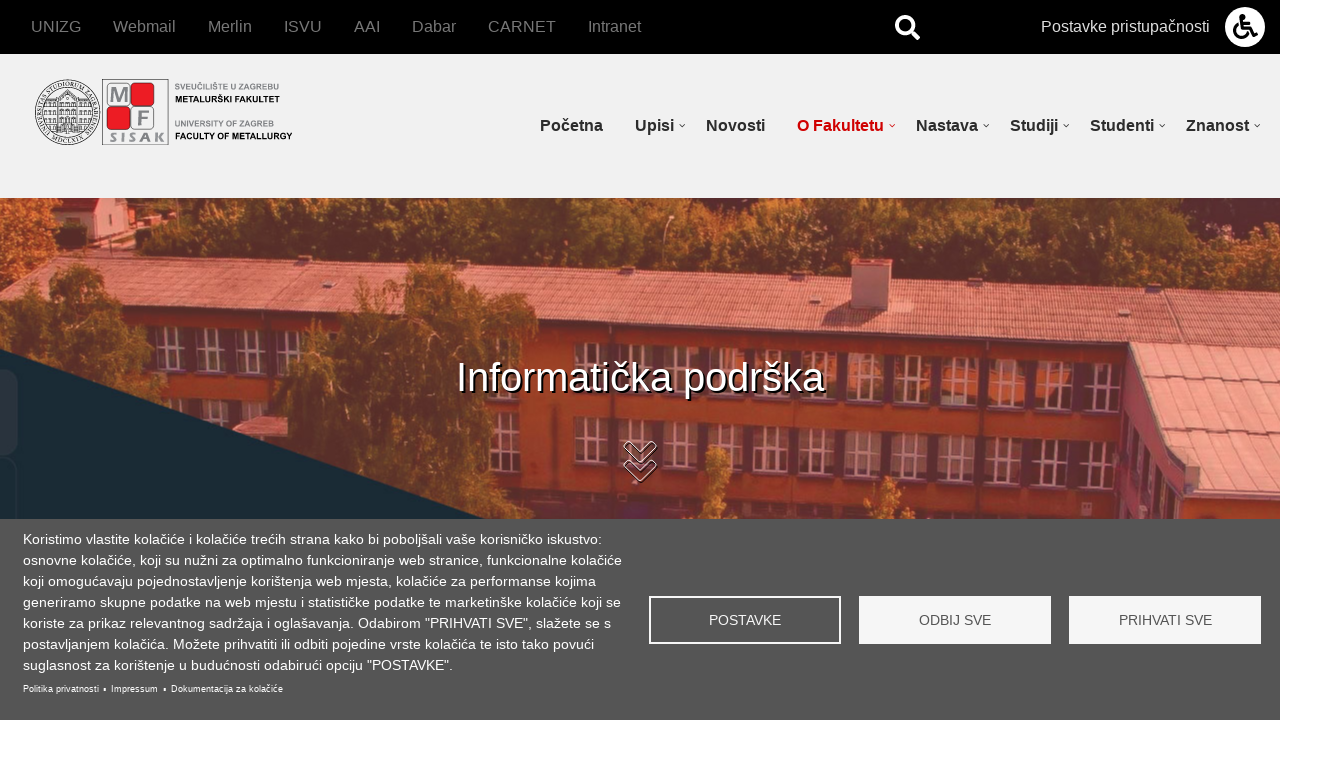

--- FILE ---
content_type: text/html; charset=UTF-8
request_url: https://www.simet.unizg.hr/hr/o-fakultetu/informaticka-podrska
body_size: 20079
content:
<!DOCTYPE html>
<html lang="hr" dir="ltr" prefix="content: http://purl.org/rss/1.0/modules/content/  dc: http://purl.org/dc/terms/  foaf: http://xmlns.com/foaf/0.1/  og: http://ogp.me/ns#  rdfs: http://www.w3.org/2000/01/rdf-schema#  schema: http://schema.org/  sioc: http://rdfs.org/sioc/ns#  sioct: http://rdfs.org/sioc/types#  skos: http://www.w3.org/2004/02/skos/core#  xsd: http://www.w3.org/2001/XMLSchema# ">
  <head>
    <meta charset="utf-8" />
<script>(function(i,s,o,g,r,a,m){i["GoogleAnalyticsObject"]=r;i[r]=i[r]||function(){(i[r].q=i[r].q||[]).push(arguments)},i[r].l=1*new Date();a=s.createElement(o),m=s.getElementsByTagName(o)[0];a.async=1;a.src=g;m.parentNode.insertBefore(a,m)})(window,document,"script","https://www.google-analytics.com/analytics.js","ga");ga("create", "UA-128371765-3", {"cookieDomain":"auto"});ga("set", "anonymizeIp", true);ga("send", "pageview");</script>
<link rel="canonical" href="https://www.simet.unizg.hr/hr/o-fakultetu/informaticka-podrska" />
<meta name="description" content="Ovdje možete pronaći informacije o korištenju informatičke infrastrukture Metalurškog fakulteta. Upite možete slati na e-mail helpdesk(AT)simet.hr ukoliko trebate tehničku pomoć ili imate nejasnoća oko korištenja informatičkog sustava." />
<meta name="Generator" content="Drupal 8 (https://www.drupal.org)" />
<meta name="MobileOptimized" content="width" />
<meta name="HandheldFriendly" content="true" />
<meta name="viewport" content="width=device-width, initial-scale=1.0" />
<link rel="shortcut icon" href="/themes/contrib/showcase_lite/simetfav.ico" type="image/vnd.microsoft.icon" />
<link rel="alternate" hreflang="hr" href="https://www.simet.unizg.hr/hr/o-fakultetu/informaticka-podrska" />
<link rel="revision" href="https://www.simet.unizg.hr/hr/o-fakultetu/informaticka-podrska" />
<script>window.a2a_config=window.a2a_config||{};a2a_config.callbacks=[];a2a_config.overlays=[];a2a_config.templates={};</script>

    <title>Informatička podrška | SIMET</title>
    <link rel="stylesheet" media="all" href="/core/assets/vendor/normalize-css/normalize.css?t9misg" />
<link rel="stylesheet" media="all" href="/core/misc/normalize-fixes.css?t9misg" />
<link rel="stylesheet" media="all" href="/libraries/animateCSS/animate.css-master/animate.min.css?t9misg" />
<link rel="stylesheet" media="all" href="/libraries/superfish/css/superfish.css?t9misg" />
<link rel="stylesheet" media="all" href="/core/themes/stable/css/system/components/ajax-progress.module.css?t9misg" />
<link rel="stylesheet" media="all" href="/core/themes/stable/css/system/components/align.module.css?t9misg" />
<link rel="stylesheet" media="all" href="/core/themes/stable/css/system/components/autocomplete-loading.module.css?t9misg" />
<link rel="stylesheet" media="all" href="/core/themes/stable/css/system/components/fieldgroup.module.css?t9misg" />
<link rel="stylesheet" media="all" href="/core/themes/stable/css/system/components/container-inline.module.css?t9misg" />
<link rel="stylesheet" media="all" href="/core/themes/stable/css/system/components/clearfix.module.css?t9misg" />
<link rel="stylesheet" media="all" href="/core/themes/stable/css/system/components/details.module.css?t9misg" />
<link rel="stylesheet" media="all" href="/core/themes/stable/css/system/components/hidden.module.css?t9misg" />
<link rel="stylesheet" media="all" href="/core/themes/stable/css/system/components/item-list.module.css?t9misg" />
<link rel="stylesheet" media="all" href="/core/themes/stable/css/system/components/js.module.css?t9misg" />
<link rel="stylesheet" media="all" href="/core/themes/stable/css/system/components/nowrap.module.css?t9misg" />
<link rel="stylesheet" media="all" href="/core/themes/stable/css/system/components/position-container.module.css?t9misg" />
<link rel="stylesheet" media="all" href="/core/themes/stable/css/system/components/progress.module.css?t9misg" />
<link rel="stylesheet" media="all" href="/core/themes/stable/css/system/components/reset-appearance.module.css?t9misg" />
<link rel="stylesheet" media="all" href="/core/themes/stable/css/system/components/resize.module.css?t9misg" />
<link rel="stylesheet" media="all" href="/core/themes/stable/css/system/components/sticky-header.module.css?t9misg" />
<link rel="stylesheet" media="all" href="/core/themes/stable/css/system/components/system-status-counter.css?t9misg" />
<link rel="stylesheet" media="all" href="/core/themes/stable/css/system/components/system-status-report-counters.css?t9misg" />
<link rel="stylesheet" media="all" href="/core/themes/stable/css/system/components/system-status-report-general-info.css?t9misg" />
<link rel="stylesheet" media="all" href="/core/themes/stable/css/system/components/tabledrag.module.css?t9misg" />
<link rel="stylesheet" media="all" href="/core/themes/stable/css/system/components/tablesort.module.css?t9misg" />
<link rel="stylesheet" media="all" href="/core/themes/stable/css/system/components/tree-child.module.css?t9misg" />
<link rel="stylesheet" media="all" href="/libraries/cookiesjsr/dist/cookiesjsr.min.css?t9misg" />
<link rel="stylesheet" media="all" href="/modules/addtoany/css/addtoany.css?t9misg" />
<link rel="stylesheet" media="all" href="/modules/animations/css/theme/style.css?t9misg" />
<link rel="stylesheet" media="all" href="/libraries/aos/dist/aos.css?t9misg" />
<link rel="stylesheet" media="all" href="/modules/paragraphs/css/paragraphs.unpublished.css?t9misg" />
<link rel="stylesheet" media="all" href="/themes/contrib/showcase_lite/css/base/layout.css?t9misg" />
<link rel="stylesheet" media="all" href="/themes/contrib/showcase_lite/css/base/shinystyle.css?t9misg" />
<link rel="stylesheet" media="all" href="/themes/contrib/showcase_lite/css/base/typography.css?t9misg" />
<link rel="stylesheet" media="all" href="//maxcdn.bootstrapcdn.com/bootstrap/3.3.7/css/bootstrap.min.css" />
<link rel="stylesheet" media="all" href="/themes/contrib/showcase_lite/css/base/elements.css?t9misg" />
<link rel="stylesheet" media="all" href="/themes/contrib/showcase_lite/css/base/local-base.css?t9misg" />
<link rel="stylesheet" media="all" href="/core/themes/classy/css/components/action-links.css?t9misg" />
<link rel="stylesheet" media="all" href="/core/themes/classy/css/components/button.css?t9misg" />
<link rel="stylesheet" media="all" href="/core/themes/classy/css/components/collapse-processed.css?t9misg" />
<link rel="stylesheet" media="all" href="/core/themes/classy/css/components/container-inline.css?t9misg" />
<link rel="stylesheet" media="all" href="/core/themes/classy/css/components/details.css?t9misg" />
<link rel="stylesheet" media="all" href="/core/themes/classy/css/components/exposed-filters.css?t9misg" />
<link rel="stylesheet" media="all" href="/core/themes/classy/css/components/field.css?t9misg" />
<link rel="stylesheet" media="all" href="/core/themes/classy/css/components/form.css?t9misg" />
<link rel="stylesheet" media="all" href="/core/themes/classy/css/components/icons.css?t9misg" />
<link rel="stylesheet" media="all" href="/core/themes/classy/css/components/inline-form.css?t9misg" />
<link rel="stylesheet" media="all" href="/core/themes/classy/css/components/item-list.css?t9misg" />
<link rel="stylesheet" media="all" href="/core/themes/classy/css/components/link.css?t9misg" />
<link rel="stylesheet" media="all" href="/core/themes/classy/css/components/links.css?t9misg" />
<link rel="stylesheet" media="all" href="/core/themes/classy/css/components/menu.css?t9misg" />
<link rel="stylesheet" media="all" href="/core/themes/classy/css/components/more-link.css?t9misg" />
<link rel="stylesheet" media="all" href="/core/themes/classy/css/components/tabledrag.css?t9misg" />
<link rel="stylesheet" media="all" href="/core/themes/classy/css/components/tableselect.css?t9misg" />
<link rel="stylesheet" media="all" href="/core/themes/classy/css/components/tablesort.css?t9misg" />
<link rel="stylesheet" media="all" href="/core/themes/classy/css/components/tabs.css?t9misg" />
<link rel="stylesheet" media="all" href="/core/themes/classy/css/components/textarea.css?t9misg" />
<link rel="stylesheet" media="all" href="/core/themes/classy/css/components/ui-dialog.css?t9misg" />
<link rel="stylesheet" media="all" href="/core/themes/classy/css/components/messages.css?t9misg" />
<link rel="stylesheet" media="all" href="/core/themes/classy/css/components/node.css?t9misg" />
<link rel="stylesheet" media="all" href="/themes/contrib/showcase_lite/css/components/alert.css?t9misg" />
<link rel="stylesheet" media="all" href="/themes/contrib/showcase_lite/css/components/accordion.css?t9misg" />
<link rel="stylesheet" media="all" href="/themes/contrib/showcase_lite/css/components/block.css?t9misg" />
<link rel="stylesheet" media="all" href="/themes/contrib/showcase_lite/css/components/buttons.css?t9misg" />
<link rel="stylesheet" media="all" href="/themes/contrib/showcase_lite/css/components/better-exposed-filters.css?t9misg" />
<link rel="stylesheet" media="all" href="/themes/contrib/showcase_lite/css/components/contact-info.css?t9misg" />
<link rel="stylesheet" media="all" href="/themes/contrib/showcase_lite/css/components/clients.css?t9misg" />
<link rel="stylesheet" media="all" href="/themes/contrib/showcase_lite/css/components/dropdowns.css?t9misg" />
<link rel="stylesheet" media="all" href="/themes/contrib/showcase_lite/css/components/fancy-block.css?t9misg" />
<link rel="stylesheet" media="all" href="/themes/contrib/showcase_lite/css/components/fancy-block-2.css?t9misg" />
<link rel="stylesheet" media="all" href="/themes/contrib/showcase_lite/css/components/highlights.css?t9misg" />
<link rel="stylesheet" media="all" href="/themes/contrib/showcase_lite/css/components/more-links.css?t9misg" />
<link rel="stylesheet" media="all" href="/themes/contrib/showcase_lite/css/components/fa-icons-list.css?t9misg" />
<link rel="stylesheet" media="all" href="/themes/contrib/showcase_lite/css/components/forms.css?t9misg" />
<link rel="stylesheet" media="all" href="/themes/contrib/showcase_lite/css/components/field-taxonomy-term.css?t9misg" />
<link rel="stylesheet" media="all" href="/themes/contrib/showcase_lite/css/components/featured-linked-text-tiles-block.css?t9misg" />
<link rel="stylesheet" media="all" href="/themes/contrib/showcase_lite/css/components/icons-list.css?t9misg" />
<link rel="stylesheet" media="all" href="/themes/contrib/showcase_lite/css/components/social-links.css?t9misg" />
<link rel="stylesheet" media="all" href="/themes/contrib/showcase_lite/css/components/social-media.css?t9misg" />
<link rel="stylesheet" media="all" href="/themes/contrib/showcase_lite/css/components/item-list.css?t9misg" />
<link rel="stylesheet" media="all" href="/themes/contrib/showcase_lite/css/components/inline-list.css?t9misg" />
<link rel="stylesheet" media="all" href="/themes/contrib/showcase_lite/css/components/image-overlay-blue.css?t9misg" />
<link rel="stylesheet" media="all" href="/themes/contrib/showcase_lite/css/components/node-testimonial.css?t9misg" />
<link rel="stylesheet" media="all" href="/themes/contrib/showcase_lite/css/components/node-links.css?t9misg" />
<link rel="stylesheet" media="all" href="/themes/contrib/showcase_lite/css/components/separators.css?t9misg" />
<link rel="stylesheet" media="all" href="/themes/contrib/showcase_lite/css/components/subscribe-forms.css?t9misg" />
<link rel="stylesheet" media="all" href="/themes/contrib/showcase_lite/css/components/search.css?t9misg" />
<link rel="stylesheet" media="all" href="/themes/contrib/showcase_lite/css/components/site-branding.css?t9misg" />
<link rel="stylesheet" media="all" href="/themes/contrib/showcase_lite/css/components/static-promoted-images-grid.css?t9misg" />
<link rel="stylesheet" media="all" href="/themes/contrib/showcase_lite/css/components/svg-animations.css?t9misg" />
<link rel="stylesheet" media="all" href="/themes/contrib/showcase_lite/css/components/text-blocks.css?t9misg" />
<link rel="stylesheet" media="all" href="/themes/contrib/showcase_lite/css/components/tables.css?t9misg" />
<link rel="stylesheet" media="all" href="/themes/contrib/showcase_lite/css/components/tabs.css?t9misg" />
<link rel="stylesheet" media="all" href="/themes/contrib/showcase_lite/css/components/team-members.css?t9misg" />
<link rel="stylesheet" media="all" href="/themes/contrib/showcase_lite/css/components/pills.css?t9misg" />
<link rel="stylesheet" media="all" href="/themes/contrib/showcase_lite/css/components/progress-bars.css?t9misg" />
<link rel="stylesheet" media="all" href="/themes/contrib/showcase_lite/css/components/layout-switcher.css?t9misg" />
<link rel="stylesheet" media="all" href="/themes/contrib/showcase_lite/css/components/language-switcher.css?t9misg" />
<link rel="stylesheet" media="all" href="/themes/contrib/showcase_lite/css/components/menu.css?t9misg" />
<link rel="stylesheet" media="all" href="/themes/contrib/showcase_lite/css/components/slick-style.css?t9misg" />
<link rel="stylesheet" media="all" href="/themes/contrib/showcase_lite/css/components/username.css?t9misg" />
<link rel="stylesheet" media="all" href="/themes/contrib/showcase_lite/css/components/view-testimonials.css?t9misg" />
<link rel="stylesheet" media="all" href="/themes/contrib/showcase_lite/css/components/view-article.css?t9misg" />
<link rel="stylesheet" media="all" href="/themes/contrib/showcase_lite/css/components/views.css?t9misg" />
<link rel="stylesheet" media="all" href="/themes/contrib/showcase_lite/css/components/background-image-block.css?t9misg" />
<link rel="stylesheet" media="all" href="/themes/contrib/showcase_lite/css/components/messages.css?t9misg" />
<link rel="stylesheet" media="all" href="/themes/contrib/showcase_lite/css/components/to-bottom-button.css?t9misg" />
<link rel="stylesheet" media="all" href="/themes/contrib/showcase_lite/css/components/node-team-member.css?t9misg" />
<link rel="stylesheet" media="all" href="/themes/contrib/showcase_lite/css/components/node.css?t9misg" />
<link rel="stylesheet" media="all" href="/themes/contrib/showcase_lite/css/components/breadcrumb.css?t9misg" />
<link rel="stylesheet" media="all" href="/themes/contrib/showcase_lite/css/components/to-top.css?t9misg" />
<link rel="stylesheet" media="all" href="/themes/contrib/showcase_lite/css/components/fixed-header.css?t9misg" />
<link rel="stylesheet" media="all" href="/themes/contrib/showcase_lite/css/components/local-components.css?t9misg" />
<link rel="stylesheet" media="all" href="//fonts.googleapis.com/css?family=Roboto+Condensed:400italic,700italic,400,300,700&amp;subset=latin-ext,latin,greek" />
<link rel="stylesheet" media="all" href="//fonts.googleapis.com/css?family=Open+Sans:400,400i,600,600i,700,700i,800,800i&amp;amp;subset=greek" />
<link rel="stylesheet" media="all" href="//fonts.googleapis.com/css?family=Source+Code+Pro&amp;subset=latin,latin-ext" />
<link rel="stylesheet" media="all" href="//fonts.googleapis.com/css?family=PT+Serif:400,700,400italic,700italic&amp;subset=latin,latin-ext" />
<link rel="stylesheet" media="all" href="/themes/contrib/showcase_lite/css/theme/color-gray.css?t9misg" />
<link rel="stylesheet" media="all" href="/themes/contrib/showcase_lite/css/theme/local-theme.css?t9misg" />

    
<!--[if lte IE 8]>
<script src="/core/assets/vendor/html5shiv/html5shiv.min.js?v=3.7.3"></script>
<![endif]-->
<script src="https://use.fontawesome.com/releases/v5.10.0/js/all.js" defer crossorigin="anonymous"></script>
<script src="https://use.fontawesome.com/releases/v5.10.0/js/v4-shims.js" defer crossorigin="anonymous"></script>

  </head>
  <body class="layout-one-sidebar layout-sidebar-first wide hff-08 pff-06 sff-08 slff-08 headings-wide-spacing-enabled fixed-header-enabled slideout-side-left transparent-header-active path-node page-node-type-page">
        <a href="#main-content" class="visually-hidden focusable skip-link">
      Skip to main content
    </a>
    
      <div class="dialog-off-canvas-main-canvas" data-off-canvas-main-canvas>
    
<div class="page-container">

          <div class="header-container">

                      <div class="clearfix header-top-highlighted region--light-typography region--dark-background">
          <div class="container-fluid">
                        <div class="clearfix header-top-highlighted__container"
              >
              <div class="row">
                                  <div class="col-sm-9">
                                        <div class="clearfix header-top-highlighted__section header-top-highlighted-first">
                        <div class="region region-header-top-highlighted-first">
    <div id="block-cookiesui" class="clearfix block block-cookies block-cookies-ui-block">
  
    
      <div class="content">
        
<div id="cookiesjsr"></div>

    </div>
  </div>
<div id="block-simetfastlinks" class="clearfix block block-superfish block-superfishsimet-fast-links">
  
    
      <div class="content">
      
<ul id="superfish-simet-fast-links" class="menu sf-menu sf-simet-fast-links sf-horizontal sf-style-none">
  
<li id="simet-fast-links-menu-link-content1ca4ba0f-c9ec-44c1-bf91-5d283170e9e9" class="sf-depth-1 sf-no-children"><a href="http://www.unizg.hr/" class="sf-depth-1 sf-external">UNIZG</a></li><li id="simet-fast-links-menu-link-content347c38a9-4b82-4670-925d-9fffb19dcfbc" class="sf-depth-1 sf-no-children"><a href="https://outlook.office.com/mail/" class="sf-depth-1 sf-external">Webmail</a></li><li id="simet-fast-links-menu-link-contentbbeb62c3-a2fe-4646-a040-9655f3bf63c7" class="sf-depth-1 sf-no-children"><a href="http://moodle.srce.hr/" class="sf-depth-1 sf-external">Merlin</a></li><li id="simet-fast-links-menu-link-contenta1dbf002-c0e2-43a9-961c-94b3005b8ec4" class="sf-depth-1 sf-no-children"><a href="https://www.isvu.hr/studomat/prijava" class="sf-depth-1 sf-external">ISVU</a></li><li id="simet-fast-links-menu-link-contentaade1b4a-ac0f-456b-bf61-09eef83ac843" class="sf-depth-1 sf-no-children"><a href="/hr/o-fakultetu/informaticka-podrska/aaieduhr" class="sf-depth-1">AAI</a></li><li id="simet-fast-links-menu-link-contentaec286c8-3341-491d-96d6-22b88398f0bb" class="sf-depth-1 sf-no-children"><a href="https://repozitorij.simet.unizg.hr/" class="sf-depth-1 sf-external">Dabar</a></li><li id="simet-fast-links-menu-link-contentd0a2a750-a90d-4282-86b5-0f8b4cc1efaa" class="sf-depth-1 sf-no-children"><a href="http://www.carnet.hr" class="sf-depth-1 sf-external">CARNET</a></li><li id="simet-fast-links-menu-link-content9b59d0f3-74d0-4345-a578-f4a058c9b7b2" class="sf-depth-1 sf-no-children"><a href="https://arhiva.simet.hr/hr/intranet" class="sf-depth-1 sf-external">Intranet</a></li>
</ul>

    </div>
  </div>

  </div>

                    </div>
                                      </div>
                                                  <div class="col-sm-3">
                                        <div class="clearfix header-top-highlighted__section header-top-highlighted-second">
                        <div class="region region-header-top-highlighted-second">
    <div id="block-simetdisabilities" class="clearfix block block-block-content block-block-contente4ea88ac-977a-4343-b0cf-90c4dd814002">
  
    
      <div class="content">
      
            <div class="clearfix text-formatted field field--name-body field--type-text-with-summary field--label-hidden field__item">
<div class="disability-container">
	<span><a class="simet-pretraga" href="/search/node" title="Napredna pretraga"><i class="fas fa-search"></i></a></span><span class="pristup-label">Postavke pristupačnosti</span>
	<div class="disability-icon">
		<i class="fas fa-wheelchair"></i>
	</div>
	
	<div class="disabilities thumbnail" style="display: none;">
		<div class="dislexia clearfix">
			<h3>Disleksija</h3>
			<label class="switch">
			  <input id="disability_dyslexia_checkbox" type="checkbox">
			  <span class="slider round"></span>
			</label>
		</div>
		
		<div class="color-invert clearfix">
			<h3>Kontrast</h3>
			<label class="switch">
			  <input id="disability_invert_colors_checkbox" type="checkbox">
			  <span class="slider round"></span>
			</label>
		</div>
		
		<div class="mark-links clearfix">
			<h3>Označi linkove</h3>
			<label class="switch">
			  <input id="disability_mark_links_checkbox" type="checkbox">
			  <span class="slider round"></span>
			</label>
		</div>
		
		<div class="page-zoom clearfix">
			<h3>Veličina ekrana</h3>
			<a href="#" class="btn" onclick="adjustZoom(1);return false;"  style="border: none;">
				<i class="icon-zoom-in"></i> <span>Povećaj</span>
			</a>
			
			<a href="#" class="btn" onclick="adjustZoom(-1);return false;"  style="border: none;">
				<i class="icon-zoom-out"></i> <span>Smanji</span>
			</a>
			
			<a href="#" class="btn" onclick="adjustZoom(0);return false;" style="border: none;">
				<i class="icon-remove-circle"></i> <span>Resetiraj</span>
			 </a>
		</div>
	</div>
</div></div>
      
    </div>
  </div>

  </div>

                    </div>
                                      </div>
                              </div>
            </div>
                      </div>
        </div>
              
      
                      <header role="banner" class="clearfix header region--dark-typography region--gray-background full-width two-columns">
          <div class="container-fluid">
                        <div class="clearfix header__container">
              <div class="row">
                                                  <div class="col-md-4 col-sm-9 col-xs-9 mobile-logo">
                                        <div class="clearfix header__section header-first">
                        <div class="region region-header-first">
    <div id="block-showcase-lite-branding" class="clearfix site-branding block block-system block-system-branding-block">
  
    
    <div class="logo-and-site-name-wrapper clearfix">
          <div class="logo">
        <a href="/hr" title="Početna" rel="home" class="site-branding__logo">
          <img src="/themes/contrib/showcase_lite/logo_simet3.svg" alt="Početna" />
        </a>
      </div>
              <div class="site-name site-branding__name">
        <a href="/hr" title="Početna" rel="home">SIMET</a>
      </div>
          </div>
</div>

  </div>

                    </div>
                                      </div>
                                                  <div class="col-md-8 col-sm-3 col-xs-3 mobile-header-menu">
                                        <div class="clearfix header__section header-second">
                        <div class="region region-header">
    <div id="block-mainnavigation" class="clearfix block block-superfish block-superfishmain">
  
    
      <div class="content">
      
<ul id="superfish-main" class="menu sf-menu sf-main sf-horizontal sf-style-none">
  
<li id="main-standardfront-page" class="sf-depth-1 sf-no-children"><a href="/hr" class="sf-depth-1">Početna</a></li><li id="main-menu-link-content4be54d2e-5e7c-49ac-a18e-68964c96595c" class="sf-depth-1 menuparent"><a href="/hr/upisi" class="sf-depth-1 menuparent">Upisi</a><ul><li id="main-menu-link-content0e48a921-0dea-48f1-bc56-9883874b7a16" class="sf-depth-2 sf-no-children"><a href="/hr/upisi/kako-se-upisati-na-studij" class="sf-depth-2">Kako se upisati</a></li><li id="main-menu-link-content753d575f-5ccd-45da-923e-28b5c78efa50" class="sf-depth-2 sf-no-children"><a href="https://studenti.simet.hr/" class="sf-depth-2 sf-external">Portal &quot;Kutak za maturante&quot;</a></li><li id="main-menu-link-contentf69daa93-a750-4abb-92b5-ff951fe5b094" class="sf-depth-2 sf-no-children"><a href="/hr/upisi/zasto-studirati-metalurgiju-na-metalurskom-fakultetu" class="sf-depth-2">Zašto metalurgija</a></li><li id="main-menu-link-content355090c8-e2df-46c1-a31c-1139aa517234" class="sf-depth-2 sf-no-children"><a href="/hr/upisi/dodatni-razlozi-za-upis" class="sf-depth-2">Dodatni razlozi za upis</a></li><li id="main-menu-link-content62ca7fd7-0fce-4fda-a7ec-ea8af8866cac" class="sf-depth-2 sf-no-children"><a href="/hr/upisi/upisi-na-sveucilisni-prijediplomski-studij-metalurgija-smjerovi-metalursko-inzenjerstvo-i" class="sf-depth-2">Sveučilišni prijediplomski studij - Metalurgija</a></li><li id="main-menu-link-contentbdf19003-4444-4d45-9561-770d1a07661d" class="sf-depth-2 sf-no-children"><a href="/hr/upisi/upisi-na-sveucilisni-prijediplomski-studij-sigurnost-zdravlje-na-radu-i-radni-okolis" class="sf-depth-2">Sveučilišni prijediplomski studij - Sigurnost, zdravlje na radu i radni okoliš</a></li><li id="main-menu-link-contenta7eecd7e-4df3-4ee8-adf2-a0e5601cf431" class="sf-depth-2 sf-no-children"><a href="/hr/upisi/upisi-na-strucni-kratki-studij-ljevarstvo" class="sf-depth-2">Stručni kratki studij -  Ljevarstvo</a></li><li id="main-menu-link-contentf5c762b7-6833-4508-a8f7-024457908aea" class="sf-depth-2 sf-no-children"><a href="/hr/upisi/upisi-na-sveucilisni-diplomski-studij-metalurgija" class="sf-depth-2">Sveučilišni diplomski studij - Metalurgija</a></li><li id="main-menu-link-content29f03594-9dc5-4a46-b6a3-84ae65cfe403" class="sf-depth-2 sf-no-children"><a href="/hr/upisi/upisi-na-sveucilisni-diplomski-studij-sigurnost-zdravlje-na-radu-i-radni-okolis" class="sf-depth-2">Sveučilišni diplomski studij - Sigurnost, zdravlje na radu i radni okoliš</a></li><li id="main-menu-link-contentc2f92be3-20fc-473e-ba91-771917317f51" class="sf-depth-2 sf-no-children"><a href="/hr/upisi/radionica-pripremni-semestar-za-brucose-i-ostale-zainteresirane-studente" class="sf-depth-2">Radionica &quot;Pripremni semestar&quot;</a></li></ul></li><li id="main-views-viewviewssimet-novostipage-1" class="sf-depth-1 sf-no-children"><a href="/hr/novosti" class="sf-depth-1">Novosti</a></li><li id="main-menu-link-contentecca2666-8fed-486a-a19b-ca9a5e4f21d2" class="active-trail sf-depth-1 menuparent"><a href="/hr/o-fakultetu" class="sf-depth-1 menuparent">O Fakultetu</a><ul><li id="main-menu-link-contentf2e0888c-28ae-441b-b100-3fa853c2d2ea" class="sf-depth-2 sf-no-children"><a href="/hr/o-fakultetu/osnovno-o-fakultetu" class="sf-depth-2">Osnovno o fakultetu</a></li><li id="main-menu-link-content2b66bb36-8d42-4e60-a3ba-96ea9731166e" class="sf-depth-2 menuparent"><a href="/hr/o-fakultetu/ustrojstvo-metalurskog-fakulteta" class="sf-depth-2 menuparent">Ustroj fakulteta</a><ul><li id="main-menu-link-contentddd89609-04c1-4718-918f-2e70f7c08053" class="sf-depth-3 sf-no-children"><a href="/hr/o-fakultetu/ustroj-fakulteta/zavod-za-procesnu-metalurgiju" class="sf-depth-3">Zavod za procesnu metalurgiju</a></li><li id="main-menu-link-content0dcc39a8-6be7-4238-b8e3-c70c68c5c438" class="sf-depth-3 sf-no-children"><a href="/hr/o-fakultetu/ustroj-fakulteta/zavod-za-mehanicku-metalurgiju" class="sf-depth-3">Zavod za mehaničku metalurgiju</a></li><li id="main-menu-link-content9a9b7dea-2388-44ea-9f41-8b7d0a3be01c" class="sf-depth-3 sf-no-children"><a href="/hr/o-fakultetu/ustroj-fakulteta/zavod-za-fizicku-metalurgiju" class="sf-depth-3">Zavod za fizičku metalurgiju</a></li><li id="main-menu-link-content060d4491-9a43-409a-8787-9cf93da33984" class="sf-depth-3 sf-no-children"><a href="/hr/o-fakultetu/ustroj-fakulteta/centar-za-ljevarstvo-simet" class="sf-depth-3">Centar za ljevarstvo - SIMET</a></li><li id="main-menu-link-content07e4af5c-bc5b-472f-a2e1-13277a2df27a" class="sf-depth-3 sf-no-children"><a href="/hr/o-fakultetu/ustroj-fakulteta/samostalna-katedra-za-vanjske-suradnike" class="sf-depth-3">Samostalna katedra za vanjske suradnike</a></li><li id="main-menu-link-content99b99ce7-b947-423c-8357-abf75d2f009b" class="sf-depth-3 sf-no-children"><a href="/hr/o-fakultetu/ustroj-fakulteta/tajnistvo" class="sf-depth-3">Tajništvo</a></li><li id="main-menu-link-contentada80a9b-7d34-40aa-8170-da91d19c6956" class="sf-depth-3 sf-no-children"><a href="/hr/o-fakultetu/ustroj-fakulteta/ured-za-medunarodnu-suradnju-i-projekte" class="sf-depth-3">Ured za međunarodnu suradnju i projekte</a></li></ul></li><li id="main-menu-link-contenta73c324e-7340-4420-8d0a-afbe702868cc" class="sf-depth-2 sf-no-children"><a href="/hr/o-fakultetu/eticki-kodeks" class="sf-depth-2">Etički kodeks</a></li><li id="main-menu-link-contentc15b2736-5f65-429f-af75-e1d17a4a137b" class="sf-depth-2 menuparent"><a href="/hr/o-fakultetu/fakultetsko-vijece" class="sf-depth-2 menuparent">Fakultetsko vijeće</a><ul><li id="main-menu-link-contentb3c1e043-009e-48d6-a372-0527399f8221" class="sf-depth-3 sf-no-children"><a href="/hr/o-fakultetu/fakultetsko-vijece/poziv-i-dnevni-red-sjednica" class="sf-depth-3">Poziv i dnevni red sjednica</a></li><li id="main-menu-link-content210dbb5a-72dc-44ba-8593-b2f3a4763bb3" class="sf-depth-3 sf-no-children"><a href="/hr/o-fakultetu/fakultetsko-vijece/predstavnici-zaposlenika-u-fv" class="sf-depth-3">Predstavnici zaposlenika u FV</a></li></ul></li><li id="main-menu-link-content47eaa2fd-4013-4605-8ea4-35ee3ac6702c" class="sf-depth-2 sf-no-children"><a href="/hr/o-fakultetu/djelatnici" class="sf-depth-2">Djelatnici</a></li><li id="main-menu-link-content6194b876-0ec0-41e5-957e-542d200ee179" class="sf-depth-2 menuparent"><a href="/hr/o-fakultetu/sustav-osiguravanja-kvalitete" class="sf-depth-2 menuparent">Sustav osiguravanja kvalitete</a><ul><li id="main-menu-link-contentc456db05-def6-4f75-a158-d06577fecfef" class="sf-depth-3 sf-no-children"><a href="/hr/o-fakultetu/sustav-osiguravanja-kvalitete/dokumenti" class="sf-depth-3">Dokumenti</a></li><li id="main-menu-link-content258df3fd-11de-42d4-a7ab-8b143bd97916" class="sf-depth-3 sf-no-children"><a href="/hr/o-fakultetu/sustav-osiguravanja-kvalitete/povjerenstvo" class="sf-depth-3">Povjerenstvo</a></li><li id="main-menu-link-content667c9591-69a6-4454-9b83-9d82cf75f58d" class="sf-depth-3 sf-no-children"><a href="/hr/o-fakultetu/sustav-osiguravanja-kvalitete/planovi-i-izvjestaji" class="sf-depth-3">Planovi i izvještaji</a></li><li id="main-menu-link-contenta662656d-1407-4628-b821-cf5019f49922" class="sf-depth-3 sf-no-children"><a href="/hr/o-fakultetu/sustav-osiguravanja-kvalitete/unutarnja-prosudba" class="sf-depth-3">Unutarnja prosudba</a></li><li id="main-menu-link-content9c86fe48-2b4d-4af7-a13b-4d84c9b2d848" class="sf-depth-3 sf-no-children"><a href="/hr/o-fakultetu/sustav-osiguravanja-kvalitete/vanjska-neovisna-periodicna-prosudba" class="sf-depth-3">Vanjska neovisna periodična prosudba</a></li><li id="main-menu-link-content710e2b69-99ec-4c58-9b31-db5cc2252351" class="sf-depth-3 menuparent"><a href="/hr/o-fakultetu/sustav-osiguravanja-kvalitete/reakreditacija" class="sf-depth-3 menuparent">Reakreditacija</a><ul><li id="main-menu-link-content0c028de2-d1e3-47e1-92a3-7fe494dbc4e5" class="sf-depth-4 sf-no-children"><a href="/hr/o-fakultetu/sustav-osiguravanja-kvalitete/reakreditacija/akcijski-plan-2018" class="sf-depth-4">Akcijski plan 2018</a></li></ul></li><li id="main-menu-link-content9964fffc-b829-4dd2-aa1f-8bdc8beed162" class="sf-depth-3 sf-no-children"><a href="/hr/o-fakultetu/sustav-osiguravanja-kvalitete/ankete" class="sf-depth-3">Ankete</a></li></ul></li><li id="main-menu-link-contente665e506-ae14-4c55-8287-219840ef9603" class="sf-depth-2 sf-no-children"><a href="/hr/o-fakultetu/gospodarski-savjet-metalurskog-fakulteta" class="sf-depth-2">Gospodarski savjet Metalurškog fakulteta</a></li><li id="main-menu-link-contentb68c73dc-8081-4f12-b75a-f6a01d8f75c8" class="sf-depth-2 sf-no-children"><a href="/hr/o-fakultetu/javna-nabava" class="sf-depth-2">Javna nabava</a></li><li id="main-menu-link-content4b7b4e4c-0af0-4065-821e-cd5d22425b05" class="sf-depth-2 sf-no-children"><a href="/hr/o-fakultetu/kontakt" class="sf-depth-2">Kontakt</a></li><li id="main-views-viewviewspretraga-dokumenatapage-1" class="sf-depth-2 menuparent"><a href="/hr/dokumenti" class="sf-depth-2 menuparent">Dokumenti</a><ul><li id="main-menu-link-contentf34d7b3d-21f4-454c-8790-f85b69317097" class="sf-depth-3 sf-no-children"><a href="/hr/o-fakultetu/dokumenti/racunovodstvo" class="sf-depth-3">Računovodstvo</a></li></ul></li><li id="main-menu-link-contentbff8fa0e-cfdd-472d-800e-72b9effd0f5f" class="active-trail sf-depth-2 menuparent"><a href="/hr/o-fakultetu/informaticka-podrska" class="is-active sf-depth-2 menuparent">Informatička podrška</a><ul><li id="main-menu-link-content3d9c0234-4542-4cb4-b676-57f97d985b07" class="sf-depth-3 sf-no-children"><a href="/hr/o-fakultetu/informaticka-podrska/aaieduhr" class="sf-depth-3">AAI@EduHr</a></li><li id="main-menu-link-content2c283ba5-8031-4d2a-a0bc-079f8689221c" class="sf-depth-3 sf-no-children"><a href="/hr/o-fakultetu/informaticka-podrska/upute-za-koristenje-e-maila-na-simethr-domeni" class="sf-depth-3">Upute za korištenje e-maila na simet.hr domeni</a></li><li id="main-menu-link-content879b2c26-f640-405e-861b-db0573c28fa2" class="sf-depth-3 sf-no-children"><a href="/hr/o-fakultetu/informaticka-podrska/eduroam-bezicno-spajanje-na-internet" class="sf-depth-3">eduroam</a></li></ul></li><li id="main-menu-link-contentc882fbed-f733-4653-a57b-854fc04bdd5d" class="sf-depth-2 sf-no-children"><a href="/hr/o-fakultetu/izjava-o-pristupacnosti" class="sf-depth-2">Izjava o pristupačnosti</a></li><li id="main-menu-link-content385f3932-0efe-462e-8379-c5f58512d08d" class="sf-depth-2 sf-no-children"><a href="/hr/o-fakultetu/pravo-na-pristup-informacijama" class="sf-depth-2">Pravo na pristup informacijama</a></li><li id="main-menu-link-content6daa0d69-2157-412e-9004-125ede889149" class="sf-depth-2 sf-no-children"><a href="/hr/o-fakultetu/zastita-osobnih-podataka" class="sf-depth-2">Zaštita osobnih podataka</a></li><li id="main-menu-link-content24746a7b-8758-4e58-8cfe-800cfdc8af7a" class="sf-depth-2 sf-no-children"><a href="/hr/o-fakultetu/cjelozivotno-obrazovanje" class="sf-depth-2">Cjeloživotno obrazovanje</a></li></ul></li><li id="main-menu-link-content19f151df-f33c-427f-9099-a4afbd644f23" class="sf-depth-1 menuparent"><a href="/hr/nastava" class="sf-depth-1 menuparent">Nastava</a><ul><li id="main-menu-link-content72cf390b-c5d6-453b-aa41-013be2a0febf" class="sf-depth-2 menuparent"><a href="/hr/nastava/nastava-sveucilisni-prijediplomski-metalurgija" class="sf-depth-2 menuparent">Sveučilišni prijediplomski Metalurgija</a><ul><li id="main-menu-link-content55c5ef37-e091-4fcf-affd-30e31c076118" class="sf-depth-3 sf-no-children"><a href="/hr/nastava/sveucilisni-preddiplomski-metalurgija/nastavni-program-pds-metalurgija" class="sf-depth-3">Nastavni program - PDS Metalurgija</a></li><li id="main-menu-link-content3d268e31-1355-417c-a020-9af12f6e0bd4" class="sf-depth-3 sf-no-children"><a href="/hr/nastava/sveucilisni-prijediplomski-metalurgija/povjera-nastave-pds-metalurgija" class="sf-depth-3">Povjera nastave - PDS Metalurgija</a></li><li id="main-menu-link-content813f701c-c10a-4b5b-87fa-b9039e49913a" class="sf-depth-3 sf-no-children"><a href="/hr/nastava/sveucilisni-prijediplomski-metalurgija/izvedbeni-plan-nastave-pds-metalurgija" class="sf-depth-3">Izvedbeni plan nastave - PDS Metalurgija</a></li><li id="main-menu-link-content6eaa6f35-e1e5-42f5-b1f6-0112a6a77722" class="sf-depth-3 sf-no-children"><a href="/hr/nastava/sveucilisni-prijediplomski-metalurgija/kalendar-nastave-i-ispita-pds-metalurgija" class="sf-depth-3">Kalendar nastave i ispita - PDS Metalurgija</a></li><li id="main-menu-link-content15e9a2e8-e9e2-44c5-9e30-52b89af284cb" class="sf-depth-3 sf-no-children"><a href="/hr/nastava/sveucilisni-prijediplomski-metalurgija/raspored-nastave-pds-metalurgija" class="sf-depth-3">Raspored nastave - PDS Metalurgija</a></li><li id="main-menu-link-content7afa51be-00c0-4280-94b9-31bb7bc69b69" class="sf-depth-3 sf-no-children"><a href="/hr/nastava/sveucilisni-preddiplomski-metalurgija/termini-ispitnih-rokova-pds-metalurgija" class="sf-depth-3">Termini ispitnih rokova - PDS Metalurgija</a></li><li id="main-menu-link-content53d9c8c9-c28f-41a9-9c0c-30ba12ab923a" class="sf-depth-3 sf-no-children"><a href="/hr/nastava/sveucilisni-preddiplomski-metalurgija/teme-zavrsnih-radova-pds-metalurgija" class="sf-depth-3">Teme završnih radova - PDS Metalurgija</a></li><li id="main-menu-link-contentcb152fb3-1226-4ceb-8b6f-1beacd76026a" class="sf-depth-3 sf-no-children"><a href="/hr/nastava/sveucilisni-preddiplomski-metalurgija/odluke-i-pravilnici-pds-metalurgija" class="sf-depth-3">Odluke i Pravilnici - PDS Metalurgija</a></li><li id="main-menu-link-content62cb338f-dd74-4373-b263-70ae157218a9" class="sf-depth-3 sf-no-children"><a href="/hr/nastava/sveucilisni-preddiplomski-metalurgija/mirovanje-studentskih-obveza-zbog-zdravstvenih" class="sf-depth-3">Mirovanje studentskih obveza - zdravstveni razlozi</a></li><li id="main-menu-link-contentefaa407d-5836-4eca-a80b-87c59071fae4" class="sf-depth-3 sf-no-children"><a href="/hr/nastava/sveucilisni-preddiplomski-metalurgija/ostale-vazne-obavijesti-pds-metalurgija" class="sf-depth-3">Ostale važne obavijesti - PDS Metalurgija</a></li><li id="main-menu-link-content3be06e91-c8d1-4666-9dbf-aaee604d5d4c" class="sf-depth-3 sf-no-children"><a href="/hr/nastava/sveucilisni-preddiplomski-metalurgija/ostali-dokumenti-pds-metalurgija" class="sf-depth-3">Ostali dokumenti - PDS Metalurgija</a></li></ul></li><li id="main-menu-link-content8e56b9c8-c063-45ad-859f-3e7a8a156626" class="sf-depth-2 menuparent"><a href="/hr/nastava/nastava-sveucilisni-prijediplomski-sigurnost-zdravlje-na-radu-i-radni-okolis" class="sf-depth-2 menuparent">Sveučilišni prijediplomski - Sigurnost, zdravlje na radu i radni okoliš</a><ul><li id="main-menu-link-content8a4c8939-4225-4ed6-98cf-b4c71fc94927" class="sf-depth-3 sf-no-children"><a href="/hr/nastava/sveucilisni-preddiplomski-sigurnost-zdravlje-na-radu-i-radni-okolis/nastavni-program-pds" class="sf-depth-3">Nastavni program - PDS Sigurnost</a></li><li id="main-menu-link-contentc5337390-ceb4-4903-a360-8ce9331867db" class="sf-depth-3 sf-no-children"><a href="/hr/nastava/sveucilisni-prijediplomski-sigurnost-zdravlje-na-radu-i-radni-okolis/povjera-nastave-pds" class="sf-depth-3">Povjera nastave - PDS Sigurnost</a></li><li id="main-menu-link-content6feb5720-be3f-4577-8de6-2f86cb0e38bb" class="sf-depth-3 sf-no-children"><a href="/hr/nastava/sveucilisni-prijediplomski-sigurnost-zdravlje-na-radu-i-radni-okolis/izvedbeni-plan-nastave" class="sf-depth-3">Izvedbeni plan nastave - PDS sigurnost</a></li><li id="main-menu-link-contentb9ac672e-ca50-49ac-8174-f495172dfb95" class="sf-depth-3 sf-no-children"><a href="/hr/nastava/sveucilisni-prijediplomski-sigurnost-zdravlje-na-radu-i-radni-okolis/kalendar-nastave-i" class="sf-depth-3">Kalendar nastave i ispita - PDS Sigurnost</a></li><li id="main-menu-link-contentb3184b04-d5ff-44f1-9fae-8f13f2a4dd2d" class="sf-depth-3 sf-no-children"><a href="/hr/nastava/sveucilisni-prijediplomski-sigurnost-zdravlje-na-radu-i-radni-okolis/raspored-nastave-pds" class="sf-depth-3">Raspored nastave - PDS Sigurnost</a></li><li id="main-menu-link-content1ebe7b79-5c18-404a-9bb9-9a45d3bb5b91" class="sf-depth-3 sf-no-children"><a href="/hr/nastava/sveucilisni-preddiplomski-sigurnost-zdravlje-na-radu-i-radni-okolis/termini-ispitnih-rokova" class="sf-depth-3">Termini ispitnih rokova - PDS Sigurnost</a></li><li id="main-menu-link-contenteb01d093-7597-467e-a12c-1bd2f8ca0672" class="sf-depth-3 sf-no-children"><a href="/hr/nastava/sveucilisni-preddiplomski-sigurnost-zdravlje-na-radu-i-radni-okolis/teme-zavrsnih-radova" class="sf-depth-3">Teme završnih radova - PDS Sigurnost</a></li><li id="main-menu-link-contentaf95a00f-421f-4165-88ca-19203aceaaae" class="sf-depth-3 sf-no-children"><a href="/hr/nastava/sveucilisni-preddiplomski-sigurnost-zdravlje-na-radu-i-radni-okolis/ostale-obavijesti-i" class="sf-depth-3">Ostale obavijesti i odluke - PDS Sigurnost</a></li><li id="main-menu-link-content9605bf59-8883-41ca-b17f-1b8367fe616b" class="sf-depth-3 sf-no-children"><a href="/hr/nastava/sveucilisni-prijediplomski-sigurnost-zdravlje-na-radu-i-radni-okolis/vazne-obavijesti-i" class="sf-depth-3">Važne obavijesti i odluke - PDS Sigurnost</a></li></ul></li><li id="main-menu-link-contentc6d60d6c-6545-481e-9583-abcd35e9467c" class="sf-depth-2 menuparent"><a href="/hr/nastava/nastava-strucni-kratki-studij-ljevarstvo" class="sf-depth-2 menuparent">Stručni kratki Ljevarstvo</a><ul><li id="main-menu-link-content7647feaa-8f35-4b51-a867-ecf47df6f6b3" class="sf-depth-3 sf-no-children"><a href="/hr/nastava/strucni-kratki-ljevarstvo/nastavni-program-pds-izv-ljevarstvo" class="sf-depth-3">Nastavni program - PDS IZV Ljevarstvo</a></li><li id="main-menu-link-contentd5048212-c384-4b2c-b9d5-7f56dfdbdc14" class="sf-depth-3 sf-no-children"><a href="/hr/nastava/strucni-kratki-ljevarstvo/povjera-nastave-pds-izv-ljevarstvo" class="sf-depth-3">Povjera nastave - PDS IZV Ljevarstvo</a></li><li id="main-menu-link-content91e7b91e-c89d-4ea4-8902-83f77e4bf6b6" class="sf-depth-3 sf-no-children"><a href="/hr/nastava/strucni-kratki-ljevarstvo/izvedbeni-plan-nastave-pds-izv-ljevarstvo" class="sf-depth-3">Izvedbeni plan nastave - PDS IZV Ljevarstvo</a></li><li id="main-menu-link-content8f46c0ef-a0da-471f-ad4c-e815f0ab7dad" class="sf-depth-3 sf-no-children"><a href="/hr/nastava/strucni-kratki-ljevarstvo/kalendar-nastave-i-ispita-pds-izv-ljevarstvo" class="sf-depth-3">Kalendar nastave i ispita - PDS IZV Ljevarstvo</a></li><li id="main-menu-link-contentc068c4d1-24a2-4b3a-96a4-533f195c31c1" class="sf-depth-3 sf-no-children"><a href="/hr/nastava/strucni-preddiplomski-izvanredni-ljevarstvo/termini-ispitnih-rokova-pds-izv-ljevarstvo" class="sf-depth-3">Termini ispitnih rokova - PDS IZV Ljevarstvo</a></li><li id="main-menu-link-content450bfdff-8327-4fb1-aa90-e124de6aa129" class="sf-depth-3 sf-no-children"><a href="/hr/nastava/strucni-preddiplomski-izvanredni-ljevarstvo/odluke-i-pravilnici-pds-izv-ljevarstvo" class="sf-depth-3">Odluke i pravilnici - PDS IZV Ljevarstvo</a></li><li id="main-menu-link-contenta5cdb32a-07ee-4ff6-b77a-36d2a7bd83cd" class="sf-depth-3 sf-no-children"><a href="/hr/nastava/strucni-preddiplomski-izvanredni-ljevarstvo/obavijesti-pds-izv-ljevarstvo" class="sf-depth-3">Obavijesti - PDS IZV Ljevarstvo</a></li></ul></li><li id="main-menu-link-contentd1701116-4611-4108-a637-2b23ae539a51" class="sf-depth-2 menuparent"><a href="/hr/nastava/nastava-sveucilisni-diplomski-metalurgija" class="sf-depth-2 menuparent">Sveučilišni diplomski Metalurgija</a><ul><li id="main-menu-link-content63ef67b1-6d9e-4d38-9c53-b27f65396ba6" class="sf-depth-3 sf-no-children"><a href="/hr/nastava/sveucilisni-diplomski-metalurgija/nastavni-program-ds-metalurgija" class="sf-depth-3">Nastavni program - DS Metalurgija</a></li><li id="main-menu-link-content1661c645-0b70-4d6d-bc92-454ccb6fc601" class="sf-depth-3 sf-no-children"><a href="/hr/nastava/sveucilisni-diplomski-metalurgija/povjera-nastave-ds-metalurgija" class="sf-depth-3">Povjera nastave - DS Metalurgija</a></li><li id="main-menu-link-content73b195bc-3a87-4745-8570-8fb78b51ccd0" class="sf-depth-3 sf-no-children"><a href="/hr/nastava/sveucilisni-diplomski-metalurgija/izvedbeni-plan-nastave-ds-metalurgija" class="sf-depth-3">Izvedbeni plan nastave - DS Metalurgija</a></li><li id="main-menu-link-contentbd7160de-ba53-4eff-8a23-a44a9ca05de1" class="sf-depth-3 sf-no-children"><a href="/hr/nastava/sveucilisni-diplomski-metalurgija/kalendar-nastave-i-ispita-ds-metalurgija" class="sf-depth-3">Kalendar nastave i ispita - DS Metalurgija</a></li><li id="main-menu-link-content0ef37a5c-e1b2-42c0-a7bc-3c269f799670" class="sf-depth-3 sf-no-children"><a href="/hr/nastava/sveucilisni-diplomski-metalurgija/raspored-nastave-ds-metalurgija" class="sf-depth-3">Raspored nastave - DS Metalurgija</a></li><li id="main-menu-link-contentab9a232b-ee38-4cec-9119-9b583e273aee" class="sf-depth-3 sf-no-children"><a href="/hr/nastava/sveucilisni-diplomski-metalurgija/termini-ispitnih-rokova-ds-metalurgija" class="sf-depth-3">Termini ispitnih rokova - DS Metalurgija</a></li><li id="main-menu-link-content3c84e7d9-b423-448b-88e7-41449952013a" class="sf-depth-3 sf-no-children"><a href="/hr/nastava/sveucilisni-diplomski-metalurgija/teme-diplomskih-radova-ds-metalurgija" class="sf-depth-3">Teme diplomskih radova - DS Metalurgija</a></li><li id="main-menu-link-contentde796343-b5fb-415a-b135-442d5bfb27d5" class="sf-depth-3 sf-no-children"><a href="/hr/nastava/sveucilisni-diplomski-metalurgija/odluke-i-pravilnici-ds-metalurgija" class="sf-depth-3">Odluke i Pravilnici - DS Metalurgija</a></li><li id="main-menu-link-contente0f3628c-2b57-4296-affa-083d4d440a5b" class="sf-depth-3 sf-no-children"><a href="/hr/nastava/sveucilisni-diplomski-metalurgija/mirovanje-studentskih-obveza-zbog-zdravstvenih-razloga-ds" class="sf-depth-3">Mirovanje studentskih obveza zbog zdravstvenih razloga - DS Metalurgija</a></li><li id="main-menu-link-content540cb864-e6cd-42f4-8705-513d2403ebb8" class="sf-depth-3 sf-no-children"><a href="/hr/nastava/sveucilisni-diplomski-metalurgija/obavijesti-ds-metalurgija" class="sf-depth-3">Obavijesti - DS Metalurgija</a></li><li id="main-menu-link-contente0b30e1e-62f9-4681-b33a-71c6dad347dc" class="sf-depth-3 sf-no-children"><a href="/hr/nastava/sveucilisni-diplomski-metalurgija/ostali-dokumenti-ds-metalurgija" class="sf-depth-3">Ostali dokumenti - DS Metalurgija</a></li></ul></li><li id="main-menu-link-contentdf4a0090-5c67-416a-b767-4303204ef0f2" class="sf-depth-2 menuparent"><a href="/hr/nastava/sveucilisni-diplomski-sigurnost-zdravlje-na-radu-i-radni-okolis" class="sf-depth-2 menuparent">Sveučilišni diplomski - Sigurnost, zdravlje na radu i radni okoliš</a><ul><li id="main-menu-link-content204bfbeb-dd7b-4381-9e9e-a2927813042f" class="sf-depth-3 sf-no-children"><a href="/hr/nastava/sveucilisni-diplomski-sigurnostzdravlje-na-radu-i-radn-okolis/nastavni-program-ds-sigurnost" class="sf-depth-3">Nastavni program - DS Sigurnost</a></li><li id="main-menu-link-contentc95735dc-a17d-4f2b-b279-8f6e4a5f9714" class="sf-depth-3 sf-no-children"><a href="/hr/nastava/sveucilisni-diplomski-sigurnost-zdravlje-na-radu-i-radni-okolis/povjera-nastave-ds" class="sf-depth-3">Povjera nastave - DS Sigurnost</a></li><li id="main-menu-link-content995f46d4-6b1c-4727-a69d-f88241414afc" class="sf-depth-3 sf-no-children"><a href="/hr/nastava/sveucilisni-diplomski-sigurnost-zdravlje-na-radu-i-radni-okolis/izvedbeni-plan-nastave-ds" class="sf-depth-3">Izvedbeni plan nastave - DS Sigurnost</a></li><li id="main-menu-link-content5b6a7ff0-0c5f-4399-9ae7-50fbd93dc3b9" class="sf-depth-3 sf-no-children"><a href="/hr/nastava/sveucilisni-diplomski-sigurnost-zdravlje-na-radu-i-radni-okolis/kalendar-nastave-i-ispita" class="sf-depth-3">Kalendar nastave i ispita - DS Sigurnost</a></li><li id="main-menu-link-content06a954c7-f40c-4ce4-86d3-c0ff4c392f79" class="sf-depth-3 sf-no-children"><a href="/hr/nastava/sveucilisni-diplomski-sigurnost-zdravlje-na-radu-i-radni-okolis/raspored-nastave-ds" class="sf-depth-3">Raspored nastave - DS Sigurnost</a></li><li id="main-menu-link-contentb05899ab-4942-4184-a11a-bd9caf1ba408" class="sf-depth-3 sf-no-children"><a href="/hr/nastava/sveucilisni-diplomski-sigurnostzdravlje-na-radu-i-radn-okolis/termini-ispitnih-rokova-ds" class="sf-depth-3">Termini ispitnih rokova - DS Sigurnost</a></li><li id="main-menu-link-content622966f9-4717-4713-adb6-998afe9595d8" class="sf-depth-3 sf-no-children"><a href="/hr/nastava/sveucilisni-diplomski-sigurnostzdravlje-na-radu-i-radn-okolis/teme-diplomskih-radova-ds" class="sf-depth-3">Teme diplomskih radova - DS Sigurnost</a></li><li id="main-menu-link-contentae3cc68a-0577-4eb9-8601-7ef1de835f85" class="sf-depth-3 sf-no-children"><a href="/hr/nastava/sveucilisni-diplomski-sigurnostzdravlje-na-radu-i-radn-okolis/odluke-i-pravlinci-ds" class="sf-depth-3">Odluke i Pravlinci - DS Sigurnost</a></li><li id="main-menu-link-content2f300e7f-e6d3-450b-b45c-c4db6abf0280" class="sf-depth-3 sf-no-children"><a href="/hr/nastava/sveucilisni-diplomski-sigurnostzdravlje-na-radu-i-radn-okolis/mirovanje-studentskih-obaveza" class="sf-depth-3">Mirovanje studentskih obaveza zbog zdravstvenih razloga - DS Sigurnost</a></li><li id="main-menu-link-contentc5ae67d9-3bcd-4d3a-ac24-ffd95c5b163d" class="sf-depth-3 sf-no-children"><a href="/hr/nastava/sveucilisni-diplomski-sigurnost-zdravlje-na-radu-i-radni-okolis/dokumenti-i-odluke-ds" class="sf-depth-3">Dokumenti i odluke - DS Sigurnost</a></li><li id="main-menu-link-contentc3a97001-181a-4825-a2a0-939ac28090df" class="sf-depth-3 sf-no-children"><a href="/hr/nastava/sveucilisni-diplomski-sigurnostzdravlje-na-radu-i-radn-okolis/ostale-obavijesti-ds" class="sf-depth-3">Ostale obavijesti  - DS Sigurnost</a></li></ul></li><li id="main-menu-link-content57bbc093-c2b8-410d-82cd-4d250a1aa2cb" class="sf-depth-2 sf-no-children"><a href="/hr/nastava/koordinatori-za-studente" class="sf-depth-2">Koordinatori za studente</a></li><li id="main-menu-link-content87cef2e3-a22d-4c51-a9b1-e463acb5177d" class="sf-depth-2 menuparent"><a href="/hr/nastava/nastavni-materijali" class="sf-depth-2 menuparent">Nastavni materijali</a><ul><li id="main-menu-link-contentf49f3c88-30ef-4054-895a-800683958e84" class="sf-depth-3 sf-no-children"><a href="/hr/nastava/nastavni-materijali/nastavni-materijali-ds-metalurgija" class="sf-depth-3">Nastavni materijali - DS Metalurgija</a></li><li id="main-menu-link-content492b82b9-0fa9-4de3-b0a7-03849a46c83f" class="sf-depth-3 sf-no-children"><a href="/hr/nastava/nastavni-materijali/nastavni-materijali-pds-izv-ljevarstvo" class="sf-depth-3">Nastavni materijali PDS IZV Ljevarstvo</a></li><li id="main-menu-link-contentabd34f15-7a6f-41a3-bcdb-aba0acdf86b0" class="sf-depth-3 sf-no-children"><a href="/hr/nastava/nastavni-materijali/nastavni-materijali-pds-metalurgija" class="sf-depth-3">Nastavni materijali PDS Metalurgija</a></li><li id="main-menu-link-contentc4a0c237-5a68-4823-8bbc-e702a4d09908" class="sf-depth-3 sf-no-children"><a href="/hr/nastava/nastavni-materijali/nastavni-materijali-pds-sigurnost" class="sf-depth-3">Nastavni materijali PDS Sigurnost</a></li></ul></li><li id="main-menu-link-content6889fe8d-a14e-40c3-9835-4f9828dbc1ed" class="sf-depth-2 sf-no-children"><a href="/hr/nastava/pravilnici-i-obrasci-za-studente" class="sf-depth-2">Pravilnici i obrasci za studente</a></li><li id="main-menu-link-content5c0728ff-de97-4d5f-8c1b-e0b6a56dbe6e" class="sf-depth-2 sf-no-children"><a href="/hr/nastava/horizontalna-mobilnost" class="sf-depth-2">Horizontalna mobilnost</a></li><li id="main-menu-link-contentdab9e4b2-8cb3-4a27-9f80-c2e21ee4a330" class="sf-depth-2 sf-no-children"><a href="/hr/nastava/pravila-participiranja-redovitih-studenata-u-troskovima-studija-na-preddiplomskom-i" class="sf-depth-2">Pravila participiranja redovitih studenata u troškovima studija</a></li><li id="main-menu-link-content2efe857b-9433-4693-99b7-9887cb63f006" class="sf-depth-2 sf-no-children"><a href="/hr/nastava/strucna-praksa" class="sf-depth-2">Stručna praksa</a></li><li id="main-menu-link-contentd69ebbd1-5e69-4e2c-ad6c-10d1c31a1050" class="sf-depth-2 sf-no-children"><a href="/hr/nastava/studentska-referada" class="sf-depth-2">Studentska referada</a></li><li id="main-menu-link-content2449d6bc-6d19-4f80-bd7e-8825808638ee" class="sf-depth-2 sf-no-children"><a href="/hr/nastava/termini-konzultacija" class="sf-depth-2">Termini konzultacija</a></li><li id="main-menu-link-content0dab030a-aad1-4b33-bf30-c253dab5de27" class="sf-depth-2 sf-no-children"><a href="/hr/nastava/vrsnjacka-potpora-studentima-s-invaliditetom" class="sf-depth-2">Vršnjačka potpora studentima s invaliditetom</a></li></ul></li><li id="main-menu-link-contentaa17c52b-ee09-408c-b6ac-50702861358c" class="sf-depth-1 menuparent"><a href="/hr/studiji" class="sf-depth-1 menuparent">Studiji</a><ul><li id="main-menu-link-contente6aec544-ce71-42e5-9eb7-94e73bbec5b5" class="sf-depth-2 sf-no-children"><a href="/hr/studiji/sveucilisni-prijediplomski-studij-digitalizacija-i-inovacije-u-metalurskom-inzenjerstvu" class="sf-depth-2">Sveučilišni prijediplomski studij Digitalizacija i inovacije u metalurškom inženjerstvu</a></li><li id="main-menu-link-content5fd771ce-9613-48df-a655-d37affbb5466" class="sf-depth-2 sf-no-children"><a href="/hr/studiji/sveucilisni-prijediplomski-studij-metalurgija" class="sf-depth-2">Sveučilišni prijediplomski studij Metalurgija</a></li><li id="main-menu-link-contente91ac1d0-b272-42ba-99b1-f4555afca980" class="sf-depth-2 sf-no-children"><a href="/hr/studiji/sveucilisni-prijediplomski-studij-sigurnost-zdravlje-na-radu-i-radni-okolis" class="sf-depth-2">Sveučilišni prijediplomski studij Sigurnost, zdravlje na radu i radni okoliš</a></li><li id="main-menu-link-content64d0e8c4-ecca-424a-86a0-84678b0e2af7" class="sf-depth-2 sf-no-children"><a href="/hr/studiji/strucni-kratki-studij-ljevarstvo" class="sf-depth-2">Stručni kratki studij Ljevarstvo</a></li><li id="main-menu-link-content4d06a0ca-d35b-4f80-b477-a46e5060de72" class="sf-depth-2 sf-no-children"><a href="/hr/studiji/sveucilisni-diplomski-studij-metalurgija" class="sf-depth-2">Sveučilišni diplomski studij Metalurgija</a></li><li id="main-menu-link-content11f85462-16b6-4303-9ac8-0ddde8d0526d" class="sf-depth-2 sf-no-children"><a href="/hr/studiji/sveucilisni-diplomski-studij-sigurnost-zdravlje-na-radu-i-radni-okolis" class="sf-depth-2">Sveučilišni diplomski studij Sigurnost, zdravlje na radu i radni okoliš</a></li></ul></li><li id="main-menu-link-content4cfc6fc4-1fa5-4a97-9c39-f1cf1a4c270e" class="sf-depth-1 menuparent"><a href="/hr/studenti" class="sf-depth-1 menuparent">Studenti</a><ul><li id="main-menu-link-contentd69a954e-98ef-4250-a78e-a18474d073dc" class="sf-depth-2 sf-no-children"><a href="/hr/studenti/studentske-aktivnosti" class="sf-depth-2">Studentske aktivnosti</a></li><li id="main-menu-link-contenteb0a5870-1eaf-4143-97c3-269ef3350fb5" class="sf-depth-2 sf-no-children"><a href="/hr/studenti/studentski-zbor" class="sf-depth-2">Studentski zbor</a></li><li id="main-menu-link-contentf268d58b-aa10-4b23-852b-fda7abb60ead" class="sf-depth-2 sf-no-children"><a href="/hr/studenti/tehnologijada-2025" class="sf-depth-2">Tehnologijada 2025</a></li><li id="main-menu-link-contentc961d243-8f92-45e8-b9a6-2d1e1781eba4" class="sf-depth-2 sf-no-children"><a href="/hr/studenti/alumni" class="sf-depth-2">Alumni</a></li><li id="main-menu-link-content96c57f4a-819b-49ef-96e8-4b09feb2fe9d" class="sf-depth-2 menuparent"><a href="/hr/studenti/studentski-izbori" class="sf-depth-2 menuparent">Studentski izbori</a><ul><li id="main-menu-link-contenta0565008-cf2a-41b9-ac93-7a5d11afa2f5" class="sf-depth-3 sf-no-children"><a href="/hr/studenti/studentski-izbori/arhiva-studentskih-izbora" class="sf-depth-3">Arhiva studentskih izbora</a></li><li id="main-menu-link-contentec538132-64f8-4f5f-ac92-ccd3d53e7fe4" class="sf-depth-3 sf-no-children"><a href="/hr/studenti/studentski-izbori/studentski-izbori-2023" class="sf-depth-3">Studentski izbori 2023</a></li><li id="main-menu-link-contentf1cc1d66-74e4-48e4-9ea1-567152c4ea7b" class="sf-depth-3 sf-no-children"><a href="/hr/studenti/studentski-izbori/studentski-izbori-2025" class="sf-depth-3">Studentski izbori 2025</a></li></ul></li></ul></li><li id="main-menu-link-contentd9fdfea0-f0f8-4553-bd71-ff8c389bcd63" class="sf-depth-1 menuparent"><a href="/hr/znanost" class="sf-depth-1 menuparent">Znanost</a><ul><li id="main-menu-link-content3da7e9ba-e546-497f-aa7b-fb4beb37b30d" class="sf-depth-2 sf-no-children"><a href="/hr/znanost/institucionalni-istrazivacki-projekti" class="sf-depth-2">Institucionalni istraživački projekti</a></li><li id="main-menu-link-contentcdecddd8-01bc-4235-857d-6df05892c851" class="sf-depth-2 sf-no-children"><a href="/hr/znanost/centar-za-ljevarstvo" class="sf-depth-2">Centar za ljevarstvo</a></li><li id="main-menu-link-content1bb72795-4456-4591-9e19-471b6fb3e2d0" class="sf-depth-2 sf-no-children"><a href="/hr/znanost/hrvatsko-mikroskopijsko-drustvo" class="sf-depth-2">Hrvatsko mikroskopijsko društvo</a></li><li id="main-menu-link-contentdd135f28-adb6-4d8b-b733-3af7220f458d" class="sf-depth-2 sf-no-children"><a href="/hr/znanost/isimos" class="sf-depth-2">ISIMOS</a></li><li id="main-menu-link-content078565ef-a424-4bc9-8ade-1cbb32b4dbd0" class="sf-depth-2 sf-no-children"><a href="/hr/znanost/international-foundrymen-conference" class="sf-depth-2">International Foundrymen Conference</a></li><li id="main-menu-link-contentef5a81fe-c494-4a1b-ace1-c53059060331" class="sf-depth-2 sf-no-children"><a href="/hr/znanost/katalog-opreme-i-istrazivanja-na-metalurskom-fakultetu" class="sf-depth-2">Katalog opreme i istraživanja na Metalurškom fakultetu</a></li><li id="main-menu-link-content564d7874-4c25-4427-b055-c7c7e83fc562" class="sf-depth-2 menuparent"><a href="/hr/znanost/popularizacija-znanosti" class="sf-depth-2 menuparent">Popularizacija znanosti</a><ul><li id="main-menu-link-content900796a6-34a2-43b3-bddf-05221e8000a4" class="sf-depth-3 sf-no-children"><a href="/hr/znanost/popularizacija-znanosti/arca" class="sf-depth-3">Arca</a></li><li id="main-menu-link-content77b823ec-3327-4afe-a5e5-f8a9f1ad6a7a" class="sf-depth-3 sf-no-children"><a href="/hr/znanost/popularizacija-znanosti/simtech" class="sf-depth-3">Simtech</a></li><li id="main-menu-link-contentbcaa78a8-7988-4e13-b19c-4dcab43c7fbb" class="sf-depth-3 menuparent"><a href="/hr/znanost/popularizacija-znanosti/dan-karijera" class="sf-depth-3 menuparent">Dan karijera</a><ul><li id="main-menu-link-content471f0ca2-3234-4223-a90d-8403e702aced" class="sf-depth-4 sf-no-children"><a href="/hr/znanost/popularizacija-znanosti/dan-karijera/4-dan-karijera-2021" class="sf-depth-4">4 Dan  karijera</a></li></ul></li><li id="main-menu-link-content17a625ab-93da-4bcf-8997-f57b1025eca6" class="sf-depth-3 sf-no-children"><a href="/hr/znanost/popularizacija-znanosti/eko-danii" class="sf-depth-3">Eko dani(i)</a></li><li id="main-menu-link-content31ec56c6-65fd-4e89-8af5-7c6e93c73db0" class="sf-depth-3 sf-no-children"><a href="/hr/znanost/popularizacija-znanosti/festival-znanosti" class="sf-depth-3">Festival znanosti</a></li><li id="main-menu-link-content974859a3-1d45-4ace-a11c-62ed15f17465" class="sf-depth-3 sf-no-children"><a href="/hr/znanost/popularizacija-znanosti/izlozbe" class="sf-depth-3">Izložbe</a></li><li id="main-menu-link-content5858c7d5-66e7-4c40-b72d-b83c03da263e" class="sf-depth-3 sf-no-children"><a href="/hr/znanost/popularizacija-znanosti/medunarodno-savjetovanje-ljevaca" class="sf-depth-3">Međunarodno savjetovanje ljevača</a></li><li id="main-menu-link-content6c3f6b8e-8cf8-4ec3-a58f-ab531c2afc06" class="sf-depth-3 sf-no-children"><a href="/hr/znanost/popularizacija-znanosti/predavanja" class="sf-depth-3">Predavanja</a></li><li id="main-menu-link-contentbd134533-de2c-4348-be2e-75df47f87c61" class="sf-depth-3 sf-no-children"><a href="/hr/znanost/popularizacija-znanosti/predstavljanje-fakulteta" class="sf-depth-3">Predstavljanje fakulteta</a></li><li id="main-menu-link-contentb53c77a5-ef67-472d-8433-beace5b96d9c" class="sf-depth-3 menuparent"><a href="/hr/znanost/popularizacija-znanosti/seminari" class="sf-depth-3 menuparent">Seminari</a><ul><li id="main-menu-link-content3033ac26-430d-4dc3-9785-209c328c7d94" class="sf-depth-4 sf-no-children"><a href="/hr/znanost/popularizacija-znanosti/seminari/13-znanstveno-strucni-seminar-sigurnost-zdravlje-na-radu-i" class="sf-depth-4">13. Znanstveno-stručni seminar &quot;Sigurnost, zdravlje na radu i okoliš u metaloprerađivačkoj industriji&quot;</a></li></ul></li><li id="main-menu-link-content8d493e36-b306-4127-8f0c-cdf69df512bc" class="sf-depth-3 sf-no-children"><a href="/hr/znanost/popularizacija-znanosti/skok-u-znanost" class="sf-depth-3">Skok u znanost</a></li><li id="main-menu-link-contentcc27b57a-53a5-41a6-b9aa-a6f6289f0fd2" class="sf-depth-3 sf-no-children"><a href="/hr/znanost/popularizacija-znanosti/smotra" class="sf-depth-3">Smotra</a></li><li id="main-menu-link-content3cf56489-6bd7-48e5-aa85-19a7960c08c9" class="sf-depth-3 sf-no-children"><a href="/hr/znanost/popularizacija-znanosti/soela" class="sf-depth-3">Soela</a></li><li id="main-menu-link-content6e29e47f-df25-49a1-8dbc-121948fcd45a" class="sf-depth-3 sf-no-children"><a href="/hr/znanost/popularizacija-znanosti/strucne-posjete" class="sf-depth-3">Stručne posjete</a></li><li id="main-menu-link-content459f335d-c5ac-404d-8c39-b5bbbe9e3af8" class="sf-depth-3 sf-no-children"><a href="/hr/znanost/popularizacija-znanosti/zelene-knjiznice" class="sf-depth-3">Zelene knjižnice</a></li></ul></li><li id="main-menu-link-contenta11a8abf-c03f-40d3-b5c6-145d0d585dd4" class="sf-depth-2 sf-no-children"><a href="/hr/znanost/poslovna-suradnja" class="sf-depth-2">Poslovna suradnja</a></li><li id="main-menu-link-content2947fb2b-6f1b-4c59-a880-e53edb74b820" class="sf-depth-2 menuparent"><a href="/hr/znanost/projekti" class="sf-depth-2 menuparent">Projekti</a><ul><li id="main-menu-link-contenta527e6ba-a86a-4976-a412-c77bee603f28" class="sf-depth-3 sf-no-children"><a href="/hr/znanost/projekti/centar-za-ljevarstvo-2-dio" class="sf-depth-3">Centar za ljevarstvo - 2. dio</a></li><li id="main-menu-link-contentfce592d1-a2e2-4e99-9e87-4dfc28f8ac89" class="sf-depth-3 sf-no-children"><a href="/hr/znanost/projekti/centar-za-ljevarstvo-simetefrr" class="sf-depth-3">Centar za ljevarstvo</a></li><li id="main-menu-link-content1b18427e-613f-40cd-9066-b073d1055beb" class="sf-depth-3 sf-no-children"><a href="/hr/znanost/projekti/inzenjerstvo-materijala-temelj-inovativne-ekonomije" class="sf-depth-3">Inženjerstvo materijala</a></li></ul></li><li id="main-menu-link-contentc68a048e-6bed-4fd3-8e01-c27ae5b4b98c" class="sf-depth-2 sf-no-children"><a href="/hr/znanost/strucna-djelatnost" class="sf-depth-2">Stručna djelatnost</a></li><li id="main-menu-link-contentb9e3f23e-e4b0-4f5c-a0bd-72579fd2016a" class="sf-depth-2 menuparent"><a href="/hr/znanost/znanstvena-djelatnost" class="sf-depth-2 menuparent">Znanstvena djelatnost</a><ul><li id="main-menu-link-content1b20fef5-d50a-4aa0-91c5-1f4023188b52" class="sf-depth-3 sf-no-children"><a href="/hr/znanost/znanstvena-djelatnost/baza-projekata" class="sf-depth-3">Baza projekata</a></li></ul></li><li id="main-menu-link-contente5577990-422b-4d3f-b3a3-9f1b08e51322" class="sf-depth-2 sf-no-children"><a href="/hr/znanost/meduinstitucijska-i-medunarodna-suradnja" class="sf-depth-2">Međuinstitucijska i međunarodna suradnja</a></li><li id="main-menu-link-contentd7e546a4-f4d6-4640-a19c-fa4a6dede88d" class="sf-depth-2 sf-no-children"><a href="/hr/znanost/poslijediplomski-doktorski-studij" class="sf-depth-2">Poslijediplomski doktorski studij</a></li></ul></li>
</ul>

    </div>
  </div>

  </div>

                    </div>
                                      </div>
                              </div>
            </div>
                      </div>
                  </header>
              
    </div>
      
          <div class="clearfix banner region--dark-typography region--gray-background region--no-block-paddings region--no-paddings">
      <div class="container-fluid">
                <div class="clearfix banner__container">
          <div class="row">
            <div class="col-md-12">
              <div class="banner__section">
                  <div class="region region-banner">
    <div id="block-showcase-lite-page-title" class="clearfix block block-core block-page-title-block">
  
    
      <div class="content">
      
  <h1 class="title page-title"><span property="schema:name" class="field field--name-title field--type-string field--label-hidden">Informatička podrška</span>
</h1>


    </div>
  </div>
<div id="block-simetfakultettop" class="clearfix block block-block-content block-block-content8a47f1f9-6d59-4cb2-949a-d017769caefa">
  
    
      <div class="content">
      
            <div class="field field--name-field-paragraph-reference field--type-entity-reference-revisions field--label-hidden field__item"><div class="background-image-block__section field--mt-background-image-block">
<div class="background-image background-image--attachment-scroll" style="background-image: url(/sites/default/files/Backgrounds/simet-fakultet-bg_0.jpg);">&nbsp;</div>

<div class="background-image-overlay region--light-typography region--black-background" style="background:rgb(208 1 1 / 0%);">&nbsp;</div>

<div class="container region--light-typography region--black-background block pages-banner">
<p class="scroll-content aos fadeInUp center-text" data-aos="fade-up" data-aos-offset="-200" title="Prijeđi na sadržaj" data-aos-delay="0" data-aos-duration="1000" data-aos-easing="ease-in-out" data-aos-mirror="true" data-aos-once="true" data-aos-anchor-placement="top-center"><a class="smooth-scroll" style="opacity:1;" href="#page-start"><i class="fas fa-angle-double-down"></i></a></p>
</div>
</div></div>
      
    </div>
  </div>
<div id="block-showcase-lite-breadcrumbs" class="clearfix block block-system block-system-breadcrumb-block">
  
    
      <div class="content">
      
  <nav class="breadcrumb" role="navigation" aria-labelledby="system-breadcrumb">
    <h2 id="system-breadcrumb" class="visually-hidden">Breadcrumb</h2>
    <ol class="breadcrumb__items">
          <li class="breadcrumb__item">
        <span class="breadcrumb__item-separator fa fa-angle-right"><i class="fas fa-chevron-right"></i></span>
                  <a href="/hr">
            <span>Početna</span>
          </a>
              </li>
          <li class="breadcrumb__item">
        <span class="breadcrumb__item-separator fa fa-angle-right"><i class="fas fa-chevron-right"></i></span>
                  <a href="/hr/o-fakultetu">
            <span>O fakultetu</span>
          </a>
              </li>
          <li class="breadcrumb__item">
        <span class="breadcrumb__item-separator fa fa-angle-right"><i class="fas fa-chevron-right"></i></span>
                  <span>Informatička podrška</span>
              </li>
        </ol>
  </nav>

    </div>
  </div>

  </div>

              </div>
            </div>
          </div>
        </div>
              </div>
    </div>
      
    <div id="page-start" class="clearfix page-start"></div>

      <div class="system-messages clearfix">
      <div class="container">
        <div class="row">
          <div class="col-md-12">
              <div class="region region-system-messages">
    <div data-drupal-messages-fallback class="hidden"></div>

  </div>

          </div>
        </div>
      </div>
    </div>
  
  
  
  
    <div class="clearfix main-content region--dark-typography region--white-background  region--no-separator">
    <div class="container">
      <div class="clearfix main-content__container">
        <div class="row">
          <section class="col-md-9 col-lg-9 col-md-push-4">
                        <div class="clearfix main-content__section"
              >
                                <div class="region region-content">
    <div id="block-showcase-lite-content" class="clearfix block block-system block-system-main-block">
  
    
      <div class="content">
      

<article data-history-node-id="448" role="article" about="/hr/o-fakultetu/informaticka-podrska" typeof="schema:WebPage" class="node node--type-page node--view-mode-full clearfix">
  <div class="node__container">
    <div class="node__main-content clearfix">
      <header class="node__header">
                  
                      <span property="schema:name" content="Informatička podrška" class="rdf-meta hidden"></span>

                        </header>
              
            <div property="schema:text" class="clearfix text-formatted field field--name-body field--type-text-with-summary field--label-hidden field__item"><p>Ovdje možete pronaći informacije o korištenju informatičke infrastrukture Metalurškog fakulteta. Upite možete slati na e-mail <strong>helpdesk(AT)simet.hr</strong> ukoliko trebate tehničku pomoć ili imate nejasnoća oko korištenja informatičkog sustava.</p></div>
      
          </div>
  </div>
</article>

    </div>
  </div>

  </div>

                          </div>
                      </section>
                      <aside class="col-md-3 col-md-pull-8">
                            <section class="sidebar__section sidebar-first clearfix"
                >
                  <div class="region region-sidebar-first">
    <nav role="navigation" aria-labelledby="block-mainnavigation-2-menu" id="block-mainnavigation-2" class="clearfix block block-menu navigation menu--main">
      
  <h2 id="block-mainnavigation-2-menu">Izbornik - O fakultetu</h2>
  

        
              <ul class="clearfix menu">
                    <li class="menu-item">
        <a href="/hr/o-fakultetu/osnovno-o-fakultetu" data-drupal-link-system-path="node/163">Osnovno o fakultetu</a>
              </li>
                <li class="menu-item menu-item--expanded">
        <a href="/hr/o-fakultetu/ustrojstvo-metalurskog-fakulteta" data-drupal-link-system-path="node/165">Ustroj fakulteta</a>
                                <ul class="menu">
                    <li class="menu-item">
        <a href="/hr/o-fakultetu/ustroj-fakulteta/zavod-za-procesnu-metalurgiju" data-drupal-link-system-path="node/533">Zavod za procesnu metalurgiju</a>
              </li>
                <li class="menu-item">
        <a href="/hr/o-fakultetu/ustroj-fakulteta/zavod-za-mehanicku-metalurgiju" data-drupal-link-system-path="node/534">Zavod za mehaničku metalurgiju</a>
              </li>
                <li class="menu-item">
        <a href="/hr/o-fakultetu/ustroj-fakulteta/zavod-za-fizicku-metalurgiju" data-drupal-link-system-path="node/535">Zavod za fizičku metalurgiju</a>
              </li>
                <li class="menu-item">
        <a href="/hr/o-fakultetu/ustroj-fakulteta/centar-za-ljevarstvo-simet" data-drupal-link-system-path="node/537">Centar za ljevarstvo - SIMET</a>
              </li>
                <li class="menu-item">
        <a href="/hr/o-fakultetu/ustroj-fakulteta/samostalna-katedra-za-vanjske-suradnike" data-drupal-link-system-path="node/937">Samostalna katedra za vanjske suradnike</a>
              </li>
                <li class="menu-item">
        <a href="/hr/o-fakultetu/ustroj-fakulteta/tajnistvo" data-drupal-link-system-path="node/536">Tajništvo</a>
              </li>
                <li class="menu-item">
        <a href="/hr/o-fakultetu/ustroj-fakulteta/ured-za-medunarodnu-suradnju-i-projekte" data-drupal-link-system-path="node/938">Ured za međunarodnu suradnju i projekte</a>
              </li>
        </ul>
  
              </li>
                <li class="menu-item">
        <a href="/hr/o-fakultetu/eticki-kodeks" data-drupal-link-system-path="node/164">Etički kodeks</a>
              </li>
                <li class="menu-item menu-item--expanded">
        <a href="/hr/o-fakultetu/fakultetsko-vijece" data-drupal-link-system-path="node/166">Fakultetsko vijeće</a>
                                <ul class="menu">
                    <li class="menu-item">
        <a href="/hr/o-fakultetu/fakultetsko-vijece/poziv-i-dnevni-red-sjednica" data-drupal-link-system-path="node/805">Poziv i dnevni red sjednica</a>
              </li>
                <li class="menu-item">
        <a href="/hr/o-fakultetu/fakultetsko-vijece/predstavnici-zaposlenika-u-fv" data-drupal-link-system-path="node/806">Predstavnici zaposlenika u FV</a>
              </li>
        </ul>
  
              </li>
                <li class="menu-item">
        <a href="/hr/o-fakultetu/djelatnici" data-drupal-link-system-path="node/186">Djelatnici</a>
              </li>
                <li class="menu-item menu-item--expanded">
        <a href="/hr/o-fakultetu/sustav-osiguravanja-kvalitete" data-drupal-link-system-path="node/159">Sustav osiguravanja kvalitete</a>
                                <ul class="menu">
                    <li class="menu-item">
        <a href="/hr/o-fakultetu/sustav-osiguravanja-kvalitete/dokumenti" data-drupal-link-system-path="node/717">Dokumenti</a>
              </li>
                <li class="menu-item">
        <a href="/hr/o-fakultetu/sustav-osiguravanja-kvalitete/povjerenstvo" data-drupal-link-system-path="node/720">Povjerenstvo</a>
              </li>
                <li class="menu-item">
        <a href="/hr/o-fakultetu/sustav-osiguravanja-kvalitete/planovi-i-izvjestaji" data-drupal-link-system-path="node/721">Planovi i izvještaji</a>
              </li>
                <li class="menu-item">
        <a href="/hr/o-fakultetu/sustav-osiguravanja-kvalitete/unutarnja-prosudba" data-drupal-link-system-path="node/722">Unutarnja prosudba</a>
              </li>
                <li class="menu-item">
        <a href="/hr/o-fakultetu/sustav-osiguravanja-kvalitete/vanjska-neovisna-periodicna-prosudba" data-drupal-link-system-path="node/719">Vanjska neovisna periodična prosudba</a>
              </li>
                <li class="menu-item menu-item--expanded">
        <a href="/hr/o-fakultetu/sustav-osiguravanja-kvalitete/reakreditacija" data-drupal-link-system-path="node/413">Reakreditacija</a>
                                <ul class="menu">
                    <li class="menu-item">
        <a href="/hr/o-fakultetu/sustav-osiguravanja-kvalitete/reakreditacija/akcijski-plan-2018" data-drupal-link-system-path="node/881">Akcijski plan 2018</a>
              </li>
        </ul>
  
              </li>
                <li class="menu-item">
        <a href="/hr/o-fakultetu/sustav-osiguravanja-kvalitete/ankete" data-drupal-link-system-path="node/723">Ankete</a>
              </li>
        </ul>
  
              </li>
                <li class="menu-item">
        <a href="/hr/o-fakultetu/gospodarski-savjet-metalurskog-fakulteta" data-drupal-link-system-path="node/669">Gospodarski savjet Metalurškog fakulteta</a>
              </li>
                <li class="menu-item">
        <a href="/hr/o-fakultetu/javna-nabava" data-drupal-link-system-path="node/167">Javna nabava</a>
              </li>
                <li class="menu-item">
        <a href="/hr/o-fakultetu/kontakt" data-drupal-link-system-path="node/168">Kontakt</a>
              </li>
                <li class="menu-item menu-item--expanded">
        <a href="/hr/dokumenti" data-drupal-link-system-path="dokumenti">Dokumenti</a>
                                <ul class="menu">
                    <li class="menu-item">
        <a href="/hr/o-fakultetu/dokumenti/racunovodstvo" data-drupal-link-system-path="node/885">Računovodstvo</a>
              </li>
        </ul>
  
              </li>
                <li class="menu-item menu-item--expanded menu-item--active-trail">
        <a href="/hr/o-fakultetu/informaticka-podrska" data-drupal-link-system-path="node/448" class="is-active">Informatička podrška</a>
                                <ul class="menu">
                    <li class="menu-item">
        <a href="/hr/o-fakultetu/informaticka-podrska/aaieduhr" data-drupal-link-system-path="node/439">AAI@EduHr</a>
              </li>
                <li class="menu-item">
        <a href="/hr/o-fakultetu/informaticka-podrska/upute-za-koristenje-e-maila-na-simethr-domeni" data-drupal-link-system-path="node/849">Upute za korištenje e-maila na simet.hr domeni</a>
              </li>
                <li class="menu-item">
        <a href="/hr/o-fakultetu/informaticka-podrska/eduroam-bezicno-spajanje-na-internet" data-drupal-link-system-path="node/440">eduroam</a>
              </li>
        </ul>
  
              </li>
                <li class="menu-item">
        <a href="/hr/o-fakultetu/izjava-o-pristupacnosti" data-drupal-link-system-path="node/320">Izjava o pristupačnosti</a>
              </li>
                <li class="menu-item">
        <a href="/hr/o-fakultetu/pravo-na-pristup-informacijama" data-drupal-link-system-path="node/330">Pravo na pristup informacijama</a>
              </li>
                <li class="menu-item">
        <a href="/hr/o-fakultetu/zastita-osobnih-podataka" data-drupal-link-system-path="node/332">Zaštita osobnih podataka</a>
              </li>
                <li class="menu-item">
        <a href="/hr/o-fakultetu/cjelozivotno-obrazovanje" data-drupal-link-system-path="node/1075">Cjeloživotno obrazovanje</a>
              </li>
        </ul>
  


  </nav>

  </div>

              </section>
                          </aside>
                            </div>
      </div>
    </div>
  </div>
  
  
  
  
  
  
  
  
  
          <footer class="clearfix footer region--light-typography region--dark-background region--no-separator footer-to-top-enabled">
              <div class="to-top"><i class="fa fa-angle-up"></i></div>
            <div class="container">
        <div class="clearfix footer__container">
          <div class="row">
                                      <div class="col-sm-4">
                                <div class="clearfix footer__section footer-second"
                  >
                    <div class="region region-footer-second">
    <div id="block-korisnilinkovi" class="clearfix block block-block-content block-block-contentd797332c-50d9-4328-ae9d-3dda79e15f8a">
  
      <h2 class="title">Korisni linkovi</h2>
    
      <div class="content">
      
            <div class="clearfix text-formatted field field--name-body field--type-text-with-summary field--label-hidden field__item"><ul>
	<li><a href="https://studenti.simet.hr/" target="_blank">Portal za maturante</a></li>
	<li><a href="/o-fakultetu/djelatnici">Djelatnici</a></li>
	<li><a href="/novosti">SIMET novosti</a></li>
	<li><a href="/studenti">Studenti</a></li>
	<li><a href="/znanost">Znanost</a></li>
	<li><a href="/o-fakultetu/kontakt">Kontakt</a></li>
</ul>
</div>
      
    </div>
  </div>

  </div>

                </div>
                              </div>
                        <div class="clearfix visible-xs-block"></div>
                          <div class="col-sm-4">
                                <div class="clearfix footer__section footer-third"
                  >
                    <div class="region region-footer-third">
    <div id="block-kontaktirajtenas" class="clearfix block block-block-content block-block-contentd6fc472f-84c3-41c3-ad47-ed3e529d889d">
  
      <h2 class="title">Kontaktirajte nas</h2>
    
      <div class="content">
      
            <div class="clearfix text-formatted field field--name-body field--type-text-with-summary field--label-hidden field__item"><div class="row-fluid">
<div class="span 12 kontakt-footer">
<div class="footer-dekanat"><strong>Dekanat</strong><br />
<i class="icon-phone"> </i> <a href="tel:+385 44 533 378" style="position:relative;top:5px;">+385 44 533 378</a><br />
<i class="icon-envelope"> </i> <a href="mailto:dekanat@simet.unizg.hr" style="position:relative;top:5px;" target="_self">dekanat@simet.unizg.hr</a><br />
 </div>

<div class="footer-stud-referada"><strong>Studentska referada</strong><br />
<i class="icon-phone"> </i> <a href="tel:+385 44 533 379" style="position:relative;top:5px;">+385 44 533 379</a><br />
<i class="icon-envelope"> </i> <a href="mailto:referada@simet.unizg.hr" style="position:relative;top:5px;" target="_self">referada@simet.unizg.hr</a><br />
 
<p>Studentska referada otvorena je za studente:</p>
<i class="icon-clock"> </i> Pon, Sri, Čet, Pet - 8:00 -11:00<br />
<i class="icon-clock"> </i> Uto - 14:00 - 17:00<br />
 </div>

<div class="footer-foi-pr"><strong>Centrala</strong><br />
<i class="icon-phone"> </i> <a href="tel:+385 44 533 380" style="position:relative;top:5px;">+385 44 533 380</a><br />
<i class="icon-phone"> </i> <a href="tel:+385 44 533 381" style="position:relative;top:5px;">+385 44 533 381</a></div>
</div>
</div>
</div>
      
    </div>
  </div>

  </div>

                </div>
                              </div>
                        <div class="clearfix visible-xs-block visible-xs-block"></div>
                                      <div class="col-sm-4">
                                <div class="clearfix footer__section footer-fifth"
                  >
                    <div class="region region-footer-fifth">
    <div id="block-socialnetworkconnectblock" class="clearfix block block-block-content block-block-contentd5dbd8da-e64d-4128-ad8c-f8b6f7cd2500">
  
      <h2 class="title">Pratite nas</h2>
    
      <div class="content">
      
      <div class="field field--name-field-social-networks-paragraph field--type-entity-reference-revisions field--label-hidden field__items">
              <div class="field__item">
<p class="description"></p>
<ul class="icons-list icons-list--large">
	<li><a href="https://www.facebook.com/simet.hr" target="_blank" title="Facebook"><i class="fa fa-facebook-square"><span class="sr-only">facebook</span></i></a></li>
	<li><a href="https://www.instagram.com/metalurskifakultet/" target="_blank" title="Instagram"><i class="fa fa-instagram"><span class="sr-only">instagram</span></i></a></li>
	<li><a href="https://www.youtube.com/channel/UCTcoc7Q51LCewp4iKj0LrTA" target="_blank" title="YouTube"><i class="fa fa-youtube-square"><span class="sr-only">youtube</span></i></a></li>
	<li><a href="https://www.flickr.com/photos/45111944@N07/albums/with/72157689199109841" target="_blank" title="Flickr"><i class="fa fa-flickr"><span class="sr-only">flickr</span></i></a></li>
</ul></div>
          </div>
  
    </div>
  </div>
<div id="block-webarhiva" class="clearfix block block-block-content block-block-content8b472a6d-2daa-429d-a099-0b6d88e9e294">
  
    
      <div class="content">
      
            <div class="clearfix text-formatted field field--name-body field--type-text-with-summary field--label-hidden field__item"><p>Staroj verziji web mjesta Metalurškog fakulteta možete pristupiti na <a href="https://arhiva.simet.hr/" rel=" noopener" target="_blank">arhiva.simet.hr</a>.</p>

<p>Stara verzija web mjesta Metalurškog fakulteta na engleskom  <a href="https://archive.simet.hr">archive.simet.hr</a>.</p>
</div>
      
    </div>
  </div>

  </div>

                </div>
                              </div>
                      </div>
        </div>
      </div>
    </footer>
      
          <div class="clearfix footer-bottom region--light-typography region--dark-background region--no-separator footer-to-top-enabled">
            <div class="container">
                <div class="clearfix footer-bottom__container">
          <div class="row">
            <div class="col-md-12">
              <div class="clearfix footer-bottom__section">
                  <div class="region region-footer-bottom">
    <div id="block-disclaimer" class="clearfix block block-block-content block-block-content9173f47e-5173-4e12-b1fd-b23e163a14ce">
  
    
      <div class="content">
      
            <div class="field field--name-field-disclaimer-paragraph field--type-entity-reference-revisions field--label-hidden field__item"><div class="disclaimer" style="text-align:center;">
<div class="field-disclaimer"><p style="margin-top:20px;">Copyright © 2022, Metalurški fakultet Sveučilišta u Zagrebu. Sva prava pridržana.<br />
<!--Razvoj i dizajn: <a href="https://www.foi.unizg.hr/hr/fakultet/odjeli/czrpp" target="_blank"><strong>CZRPP FOI</strong></a>--></p>
</div>
<div class="field-promo"><span></span><span></span></div>
</div></div>
      
    </div>
  </div>

  </div>

              </div>
            </div>
          </div>
        </div>
              </div>
    </div>
      
  
</div>

  </div>

    
    <script type="application/json" data-drupal-selector="drupal-settings-json">{"path":{"baseUrl":"\/","scriptPath":null,"pathPrefix":"hr\/","currentPath":"node\/448","currentPathIsAdmin":false,"isFront":false,"currentLanguage":"hr"},"pluralDelimiter":"\u0003","suppressDeprecationErrors":true,"animations":{"typewriterMultiple":{"name":"Typewriter effect for displaying multiple children elements in a queue.","desc":"CSS selectors of the parent elements. As an example, you may have a parent wrapper with multiple li, p or any other children, in which case the effect will type each children element after the other.","classes":[]},"typewriter":{"classes":[]},"bounce":{"classes":[]},"flash":{"classes":[]},"pulse":{"classes":[]},"rubberBand":{"classes":[]},"shake":{"classes":[]},"headShake":{"classes":[]},"swing":{"classes":[]},"tada":{"classes":[]},"wobble":{"classes":[]},"jello":{"classes":[]},"bounceIn":{"classes":[]},"bounceInDown":{"classes":[]},"bounceInLeft":{"classes":[]},"bounceInRight":{"classes":[]},"bounceInUp":{"classes":[]},"bounceOut":{"classes":[]},"bounceOutDown":{"classes":[]},"bounceOutLeft":{"classes":[]},"bounceOutRight":{"classes":[]},"bounceOutUp":{"classes":[]},"fadeIn":{"classes":[]},"fadeInDown":{"classes":[]},"fadeInDownBig":{"classes":[]},"fadeInLeft":{"classes":[]},"fadeInLeftBig":{"classes":[]},"fadeInRight":{"classes":[]},"fadeInRightBig":{"classes":[]},"fadeInUp":{"classes":[]},"fadeInUpBig":{"classes":[]},"fadeOut":{"classes":[]},"fadeOutDown":{"classes":[]},"fadeOutDownBig":{"classes":[]},"fadeOutLeft":{"classes":[]},"fadeOutLeftBig":{"classes":[]},"fadeOutRight":{"classes":[]},"fadeOutRightBig":{"classes":[]},"fadeOutUp":{"classes":[]},"fadeOutUpBig":{"classes":[]},"flipInX":{"classes":[]},"flipInY":{"classes":[]},"flipOutX":{"classes":[]},"flipOutY":{"classes":[]},"lightSpeedIn":{"classes":[]},"lightSpeedOut":{"classes":[]},"rotateIn":{"classes":[]},"rotateInDownLeft":{"classes":[]},"rotateInDownRight":{"classes":[]},"rotateInUpLeft":{"classes":[]},"rotateInUpRight":{"classes":[]},"rotateOut":{"classes":[]},"rotateOutDownLeft":{"classes":[]},"rotateOutDownRight":{"classes":[]},"rotateOutUpLeft":{"classes":[]},"rotateOutUpRight":{"classes":[]},"hinge":{"classes":[]},"rollIn":{"classes":[]},"rollOut":{"classes":[]},"zoomIn":{"classes":[]},"zoomInDown":{"classes":[]},"zoomInLeft":{"classes":[]},"zoomInRight":{"classes":[]},"zoomInUp":{"classes":[]},"zoomOut":{"classes":[]},"zoomOutDown":{"classes":[]},"zoomOutLeft":{"classes":[]},"zoomOutRight":{"classes":[]},"zoomOutUp":{"classes":[]},"slideInDown":{"classes":[]},"slideInLeft":{"classes":[]},"slideInRight":{"classes":[]},"slideInUp":{"classes":[]},"slideOutDown":{"classes":[]},"slideOutLeft":{"classes":[]},"slideOutRight":{"classes":[]},"slideOutUp":{"classes":[]}},"google_analytics":{"trackOutbound":true,"trackMailto":true,"trackDownload":true,"trackDownloadExtensions":"7z|aac|arc|arj|asf|asx|avi|bin|csv|doc(x|m)?|dot(x|m)?|exe|flv|gif|gz|gzip|hqx|jar|jpe?g|js|mp(2|3|4|e?g)|mov(ie)?|msi|msp|pdf|phps|png|ppt(x|m)?|pot(x|m)?|pps(x|m)?|ppam|sld(x|m)?|thmx|qtm?|ra(m|r)?|sea|sit|tar|tgz|torrent|txt|wav|wma|wmv|wpd|xls(x|m|b)?|xlt(x|m)|xlam|xml|z|zip"},"showcase_lite":{"flexsliderInPageInit":{"inPageSliderEffect":"slide"},"slideoutInit":{"slideoutSide":"left","slideoutTouchSwipe":true}},"superfish":{"superfish-main":{"id":"superfish-main","sf":{"animation":{"opacity":"show","height":"show"},"speed":"fast","autoArrows":false,"dropShadows":false},"plugins":{"smallscreen":{"mode":"window_width","title":"Main navigation"},"supposition":true,"supersubs":{"minWidth":"16"}}},"superfish-simet-fast-links":{"id":"superfish-simet-fast-links","sf":{"animation":{"opacity":"show","height":"show"},"speed":"fast"},"plugins":{"smallscreen":{"mode":"window_width","title":"SIMET-fast-links"},"supposition":true,"supersubs":true}}},"cookiesjsr":{"config":{"cookie":{"name":"cookiesjsr","expires":31536000000,"domain":"","sameSite":"Lax","secure":false},"library":{"libBasePath":"https:\/\/cdn.jsdelivr.net\/gh\/jfeltkamp\/cookiesjsr@1\/dist","libPath":"https:\/\/cdn.jsdelivr.net\/gh\/jfeltkamp\/cookiesjsr@1\/dist\/cookiesjsr.min.js","scrollLimit":0,"timeoutApp":20},"callback":[],"interface":{"openSettingsHash":"#editCookieSettings","showDenyAll":true,"settingsAsLink":false,"availableLangs":["en","hr"],"defaultLang":"hr","groupConsent":true,"cookieDocs":true}},"services":{"default":{"id":"default","services":[{"key":"base","type":"default","name":"Obavezni kola\u010di\u0107i","uri":"\/cookie-info","needConsent":false}],"weight":1}},"translation":{"langcode":"hr","default_langcode":"en","bannerText":"Koristimo vlastite kola\u010di\u0107e i kola\u010di\u0107e tre\u0107ih strana kako bi pobolj\u0161ali va\u0161e korisni\u010dko iskustvo: osnovne kola\u010di\u0107e, koji su nu\u017eni za optimalno funkcioniranje web stranice, funkcionalne kola\u010di\u0107e koji omogu\u0107avaju pojednostavljenje kori\u0161tenja web mjesta, kola\u010di\u0107e za performanse kojima generiramo skupne podatke na web mjestu i statisti\u010dke podatke te marketin\u0161ke kola\u010di\u0107e koji se koriste za prikaz relevantnog sadr\u017eaja i ogla\u0161avanja. Odabirom \u0022PRIHVATI SVE\u0022, sla\u017eete se s postavljanjem kola\u010di\u0107a. Mo\u017eete prihvatiti ili odbiti pojedine vrste kola\u010di\u0107a te isto tako povu\u0107i suglasnost za kori\u0161tenje u budu\u0107nosti odabiru\u0107i opciju \u0022POSTAVKE\u0022.","privacyPolicy":"Politika privatnosti","privacyUri":"\/hr\/privatnost","imprint":"Impressum","imprintUri":"\/hr\/impressum","cookieDocs":"Dokumentacija za kola\u010di\u0107e","cookieDocsUri":"\/hr\/kolacici","denyAll":"Odbij sve","settings":"Postavke","acceptAll":"Prihvati sve","allowAll":"Accept all","cookieSettings":"Postavke kola\u010di\u0107a","close":"Zatvori","officialWebsite":"Pogledaj slu\u017ebenu stranicu","requiredCookies":"Obavezni kola\u010di\u0107i","readMore":"Pro\u010ditaj vi\u0161e","allowed":"dozvoljeni","denied":"odbijeni","alwaysActive":"Uvijek aktivni","settingsAllServices":"Postavke za sve servise","saveSettings":"Spremi","credit":"","_core":{"default_config_hash":"X8VxTkyAAEb9q-EhYz30-BkJ9Ftv5-u1H7BXLXHQe1o"},"default":{"title":"\u0160to su kola\u010di\u0107i?","details":"Kola\u010di\u0107i su male tekstualne datoteke koje postavlja va\u0161 internet preglednik na va\u0161 ure\u0111aj kako bi se spremale odre\u0111ene informacije. Koriste\u0107i informacije koje su spremljene i vra\u0107ene, web mjesto mo\u017ee prepoznati da ste ve\u0107 prethodno pristupili i posjetili web mjesto koriste\u0107i internet preglednik na krajnjem ure\u0111aju. Takve informacije koristimo kako bi organizirali i prikazali sadr\u017eaj na web mjestu na optimalan na\u010din u skladu s va\u0161im preferencijama. U tom procesu, va\u0161 ure\u0111aj indentificira kola\u010di\u0107. Osobni podaci spremaju se samo i jedino u skladu s preferencijama koje ste izrazili i tamo gdje je u potpuno neophodno kako bi vam sadr\u017eaj na web mjestu bio dostupan."}}},"user":{"uid":0,"permissionsHash":"112d6923b5480a43b67bf99582e99cda51796f8d0033f67c1a6b774ad9859841"}}</script>
<script src="/core/assets/vendor/jquery/jquery.min.js?v=3.5.1"></script>
<script src="/core/misc/polyfills/object.assign.js?v=8.9.16"></script>
<script src="/core/assets/vendor/jquery-once/jquery.once.min.js?v=2.2.3"></script>
<script src="/core/misc/drupalSettingsLoader.js?v=8.9.16"></script>
<script src="/sites/default/files/languages/hr_RiceRJEkKTKLqojZKKwTyHZoPgwonQrOAklIfzNfjnI.js?t9misg"></script>
<script src="/core/misc/drupal.js?v=8.9.16"></script>
<script src="/core/misc/drupal.init.js?v=8.9.16"></script>
<script src="https://static.addtoany.com/menu/page.js" async></script>
<script src="/modules/addtoany/js/addtoany.js?v=8.9.16"></script>
<script src="/libraries/typedJS/typed.js-master/js/typed.js?t9misg"></script>
<script src="/libraries/wowJS/WOW-master/dist/wow.min.js?t9misg"></script>
<script src="/modules/animations/js/main.js?v=8.9.16"></script>
<script src="/libraries/aos/dist/aos.js?t9misg"></script>
<script src="/modules/animate_on_scroll/js/script.js?t9misg"></script>
<script src="/modules/google_analytics/js/google_analytics.js?v=8.9.16"></script>
<script src="//use.fontawesome.com/f479fb1064.js"></script>
<script src="/themes/contrib/showcase_lite/js/custom/smooth-scroll.js?v=8.9.16"></script>
<script src="/core/assets/vendor/js-cookie/js.cookie.min.js?v=3.0.0-rc0"></script>
<script src="/core/misc/jquery.cookie.shim.js?v=8.9.16"></script>
<script src="/themes/contrib/showcase_lite/js/disab/disabilities.js?v=8.9.16"></script>
<script src="/themes/contrib/showcase_lite/js/disab/disability_zoom.js?v=8.9.16"></script>
<script src="/themes/contrib/showcase_lite/js/disab/js.cookie.min.js?v=8.9.16"></script>
<script src="/libraries/superfish/superfish.js?t9misg"></script>
<script src="/libraries/superfish/jquery.hoverIntent.minified.js?t9misg"></script>
<script src="/libraries/superfish/sfsmallscreen.js?t9misg"></script>
<script src="/libraries/superfish/supposition.js?t9misg"></script>
<script src="/libraries/superfish/supersubs.js?t9misg"></script>
<script src="/modules/contrib/superfish/js/superfish.js?v=2.0"></script>
<script src="/modules/cookies/js/cookiesjsr.conf.js?v=8.9.16"></script>
<script src="https://cdn.jsdelivr.net/gh/jfeltkamp/cookiesjsr@1/dist/cookiesjsr-preloader.min.js" defer></script>
<script src="/themes/contrib/showcase_lite/js/custom/to-top.js?v=8.9.16"></script>
<script src="//maxcdn.bootstrapcdn.com/bootstrap/3.3.7/js/bootstrap.min.js"></script>
<script src="/themes/contrib/showcase_lite/js/waypoints/jquery.waypoints.min.js?v=4.0.1"></script>
<script src="/themes/contrib/showcase_lite/js/waypoints/shortcuts/sticky.min.js?v=4.0.1"></script>
<script src="/themes/contrib/showcase_lite/js/init/waypoints-fixed-header-init.js?v=8.9.16"></script>

  </body>
</html>


--- FILE ---
content_type: text/css
request_url: https://www.simet.unizg.hr/themes/contrib/showcase_lite/css/base/layout.css?t9misg
body_size: 2143
content:
/**
 * @file
 * Visual styles for Showcase Lite's layout.
 */

/*Regions background colors*/
.region--white-background {
  background-color: #ffffff;
}
.region--gray-background {
  background-color: #f4f4f4;
}
.region--black-background {
  background-color: #d00101;
}
.region--white-pattern {
  background-image: url('../../images/white-pattern.png');
  background-repeat: repeat;
  background-position: 0 0;
}

/*header-top-highlighted*/
.header-top-highlighted__container {
  position: relative;
  z-index: 498;
}
.header-top-highlighted__section {
  font-size: 13px;
}

/*header-top layout*/
.header-top__container {
  padding: 20px 0 15px;
}
.region--white-background .header-top__container {
  border-bottom: 1px solid #f4f4f4;
}
.header-top__container p:last-child:first-child {
  padding-bottom: 0;
}
@media (max-width: 767px) {
  .header-top__section {
    text-align: center;
  }
}

/*header layout*/
.header-container {
  padding: 0;
  -webkit-box-shadow: 0px 1px 5px rgba(0, 0, 0, 0.05);
  box-shadow: 0px 1px 5px rgba(0, 0, 0, 0.05);
  position: relative;
  z-index: 100;
}
.header__container {
  padding: 20px 0;
  position: relative;
}
.header-container .header.region--gray-background {
  background-color: #f1f1f1;
}
.header-first {
  padding: 5px 0;
}
@media (max-width:767px) {
  .header__container {
    padding: 15px 0;
  }
}

/*Regions spacing*/
.banner {
  padding: 120px 0 150px;
}
.content-top__section {
  padding: 50px 0 50px;
}
.content-top-highlighted__section {
  padding: 40px 0;
}
.media-background {
  width: 100%;
  position: relative;
  z-index: 0;
}
.page-container-border-enabled .media-background {
  width: auto;
}
.media-background__section {
  padding: 100px 0;
}
.media-background__container {
  position: relative;
  z-index: 3;
}
.main-content__section,
.sidebar__section {
  padding: 40px 0 30px;
}
@media (max-width: 991px) {
  .sidebar__section {
    padding-top: 0;
  }
}
.content-bottom__section {
  padding: 40px 0 30px;
}
.featured-top__section {
  padding: 40px 0 30px;
}
.featured__section {
  padding: 40px 0 30px;
}
.featured-bottom__section {
  padding: 40px 0 30px;
}
.sub-featured__section {
  padding: 40px 0 30px;
}
.highlighted-top__section {
  padding: 40px 0 30px;
}
.highlighted__section {
  padding: 60px 0;
}
.footer-top__section {
  padding: 40px 0 30px;
}

/*Footer*/
.footer {
  position: relative;
  background-image: url(/sites/default/files/Backgrounds/simet-footer-bg.png);
  background-size: cover; 
  background-repeat: no-repeat;
  background-position-y: center;
}

.footer-bottom{
    background-color:#202020 !important;
}
.footer__section {
  padding: 90px 0;
}
@media (max-width:767px) {
  .footer__section {
    text-align: center;
  }
}

/*Footer bottom*/
.region--black-background + .region--black-background .footer-bottom__container,
.region--colored-background + .region--colored-background .footer-bottom__container,
.region--dark-background + .region--dark-background .footer-bottom__container,
.region--white-background + .region--white-background .footer-bottom__container,
.region--gray-background + .region--gray-background .footer-bottom__container {
  padding-top: 0;
}

@media (max-width:767px) {
  .footer-bottom__section {
    text-align: center;
  }
}

/*Subfooter*/
.subfooter {
  border-top-width: 1px;
  border-top-style: solid;
  border-top-color: transparent;
}
.subfooter.region--separator-incline-diagonal,
.subfooter.region--separator-decline-diagonal,
.subfooter.region--separator-border-top {
  border-width: 0;
}
.subfooter__container {
  padding: 40px 0;
}
.region--black-background + .region--black-background.subfooter {
  border-top-color: #393939;
}
.region--colored-background + .region--colored-background.subfooter {
  border-top-color: rgba(255, 255, 255, 0.06);
}
.region--dark-background + .region--dark-background.subfooter {
  border-top-color: rgba(255, 255, 255, 0.06);
}
.region--white-background + .region--white-background.subfooter,
.region--gray-background + .region--gray-background.subfooter {
  border-top-color: #eaeaea;
}
.subfooter__section {
  font-size: 10px;
}
.headings-wide-spacing-enabled .subfooter__section {
  text-transform: uppercase;
}
@media (max-width: 991px) {
  .subfooter__section {
    text-align: center;
  }
}

/*Regions Separators*/
/*border top*/
.region--separator-border-top:before {
  height: 1px;
  max-width: 1140px;
  display: block;
  margin: 0 auto;
}
@media (max-width: 1170px) {
  .region--separator-border-top:before {
    margin: 0 15px;
  }
}
.region--white-background + .region--white-background.region--separator-border-top:before,
.region--gray-background + .region--gray-background.region--separator-border-top:before {
  background-color: #e5e5e5;
}
.region--colored-background + .region--colored-background.region--separator-border-top:before,
.region--dark-background + .region--dark-background.region--separator-border-top:before,
.region--black-background + .region--black-background.region--separator-border-top:before {
  background-color: rgba(255, 255, 255, 0.5);
}

/*incline diagonal*/
.region--separator-incline-diagonal {
  padding-top: 210px;
  position: relative;
  overflow: hidden;
}
.region--separator-incline-diagonal:before {
  position: absolute;
  top: 0;
  left: -5%;
  height: 140px;
  width: 110%;
  display: block;
}
.region--white-background + .region--separator-incline-diagonal:before {
  background: linear-gradient(to bottom right, #ffffff 49.5%, transparent 50%);
}
.region--gray-background + .region--separator-incline-diagonal:before {
  background: linear-gradient(to bottom right, #f4f4f4 49.5%, transparent 50%);
}
.region--black-background + .region--separator-incline-diagonal:before {
  background: linear-gradient(to bottom right, #1d1d1d 49.5%, transparent 50%);
}
.region--white-background + .region--white-background.region--separator-incline-diagonal:before,
.region--gray-background + .region--gray-background.region--separator-incline-diagonal:before,
.region--colored-background + .region--colored-background.region--separator-incline-diagonal:before,
.region--dark-background + .region--dark-background.region--separator-incline-diagonal:before,
.region--black-background + .region--black-background.region--separator-incline-diagonal:before {
  background: none;
}
@media (max-width: 767px) {
  .region--separator-incline-diagonal {
    padding-top: 100px;
  }
  .region--separator-incline-diagonal:before {
    height: 70px;
  }
}

/*decline diagonal*/
.region--separator-decline-diagonal {
  padding-top: 210px;
  position: relative;
  overflow: hidden;
}
.region--separator-decline-diagonal:before {
  position: absolute;
  top: 0;
  left: -5%;
  height: 140px;
  width: 110%;
  display: block;
}
.region--white-background + .region--separator-decline-diagonal:before {
  background: linear-gradient(to bottom left, #ffffff 49.5%, transparent 50%);
}
.region--gray-background + .region--separator-decline-diagonal:before {
  background: linear-gradient(to bottom left, #f4f4f4 49.5%, transparent 50%);
}
.region--black-background + .region--separator-decline-diagonal:before {
  background: linear-gradient(to bottom left, #1d1d1d 49.5%, transparent 50%);
}
.region--white-background + .region--white-background.region--separator-decline-diagonal:before,
.region--gray-background + .region--gray-background.region--separator-decline-diagonal:before,
.region--colored-background + .region--colored-background.region--separator-decline-diagonal:before,
.region--dark-background + .region--dark-background.region--separator-decline-diagonal:before,
.region--black-background + .region--black-background.region--separator-decline-diagonal:before {
  background: none;
}
@media (max-width: 767px) {
  .region--separator-decline-diagonal {
    padding-top: 100px;
  }
  .region--separator-decline-diagonal:before {
    height: 70px;
  }
}

/*Region paddings reset*/
.region--no-paddings,
.slideout.region--no-paddings,
.region--no-paddings .header-top__container,
.region--no-paddings .header__container,
.region--no-paddings .content-top__section,
.region--no-paddings .content-top-highlighted__section,
.region--no-paddings .media-background__section,
.region--no-paddings .main-content__section,
.region--no-paddings .sidebar__section,
.region--no-paddings .sidebar__section,
.region--no-paddings .content-bottom__section,
.region--no-paddings .featured-top__section,
.region--no-paddings .featured__section,
.region--no-paddings .featured-bottom__section,
.region--no-paddings .sub-featured__section,
.region--no-paddings .highlighted-top__section,
.region--no-paddings .highlighted__section,
.region--no-paddings .footer-top__section,
.region--no-paddings .footer__section,
.region--no-paddings .footer-bottom__container,
.region--no-paddings .subfooter__container {
  padding-top: 0;
  padding-bottom: 0;
}

/*Bordered Container*/
.container--bordered-left {
  padding-left: 70px;
  border-width: 0 0 0 3px;
  border-color: #efefef;
  border-style: solid;
}

/*Custom Grid*/
.grid-gutter-0 {
  margin-right: 0px;
  margin-left: 0px;
}
.container-fluid .grid-gutter-0 {
  margin-right: -15px;
  margin-left: -15px;
}
.grid-gutter-0 .col-lg-6,
.grid-gutter-0 .col-lg-4,
.grid-gutter-0 .col-lg-3,
.grid-gutter-0 .col-md-6,
.grid-gutter-0 .col-md-4,
.grid-gutter-0 .col-md-3,
.grid-gutter-0 .col-sm-6,
.grid-gutter-0 .col-sm-4,
.grid-gutter-0 .col-sm-3,
.grid-gutter-0 .col-xs-6,
.grid-gutter-0 .col-xs-4,
.grid-gutter-0 .col-xs-3 {
  padding-left: 0px;
  padding-right: 0px;
}
.grid-gutter-5 {
  margin-right: -5px;
  margin-left: -5px;
}
.container-fluid .grid-gutter-5 {
  margin-right: -15px;
  margin-left: -15px;
}

.container-fluid .view-portfolio .grid-gutter-5 {
  margin-right: 0px;
  margin-left: 0px;
}

.grid-gutter-5.col-lg-6,
.grid-gutter-5.col-lg-4,
.grid-gutter-5.col-lg-3,
.grid-gutter-5.col-md-6,
.grid-gutter-5.col-md-4,
.grid-gutter-5.col-md-3,
.grid-gutter-5.col-sm-6,
.grid-gutter-5.col-sm-4,
.grid-gutter-5.col-sm-3,
.grid-gutter-5.col-xs-6,
.grid-gutter-5.col-xs-4,
.grid-gutter-5.col-xs-3 {
  padding-left: 5px;
  padding-right: 5px;
  margin-bottom: 10px;
}
.grid-gutter-10 {
  margin-right: -10px;
  margin-left: -10px;
}
.container-fluid .grid-gutter-10 {
  margin-right: -15px;
  margin-left: -15px;
}
.grid-gutter-10 .col-lg-6,
.grid-gutter-10 .col-lg-4,
.grid-gutter-10 .col-lg-3,
.grid-gutter-10 .col-md-6,
.grid-gutter-10 .col-md-4,
.grid-gutter-10 .col-md-3,
.grid-gutter-10 .col-sm-6,
.grid-gutter-10 .col-sm-4,
.grid-gutter-10 .col-sm-3,
.grid-gutter-10 .col-xs-6,
.grid-gutter-10 .col-xs-4,
.grid-gutter-10 .col-xs-3 {
  padding-left: 10px;
  padding-right: 10px;
  margin-bottom: 20px;
}

/*Layout Mode*/
.boxed .banner__section {
  overflow: hidden;
}
@media (min-width:768px) {
  .boxed .page-container {
    margin-right: auto;
    margin-left: auto;
    position: relative;
    background-color: #fff;
    border-left: 1px solid #c2c2c2;
    border-right: 1px solid #c2c2c2;
    border-bottom: 1px solid #c2c2c2;
  }
  .boxed .page-container {
    width: 750px;
  }
  .onscroll.boxed .page-container .header-container .header.js-fixed {
    width: 748px;
  }
  .boxed.page-container-border-enabled .page-container,
  .onscroll.boxed.page-container-border-enabled .page-container .header-container .js-fixed {
    width: 780px;
  }
}
@media (min-width:992px) {
  .boxed .page-container {
    width: 970px;
  }
  .onscroll.boxed .page-container .header-container .header.js-fixed {
    width: 968px;
  }
  .boxed.page-container-border-enabled .page-container,
  .onscroll.boxed.page-container-border-enabled .page-container .header-container .js-fixed {
    width: 1000px;
  }
}
@media (min-width:1200px) {
  .boxed .page-container {
    width: 1170px;
  }
  .onscroll.boxed .page-container .header-container .header.js-fixed {
    width: 1168px;
  }
  .boxed.page-container-border-enabled .page-container,
  .onscroll.boxed.page-container-border-enabled .page-container .header-container .js-fixed {
    width: 1200px;
  }
}

/*Bordered page container */
.page-container-border-enabled .page-container {
  border-width: 10px;
  border-style: solid;
  overflow: hidden;
}
.page-container-border-enabled .page-container > div,
.page-container-border-enabled .page-container > .footer {
  margin-left: -10px;
  margin-right: -10px;
}
.page-container-border-enabled .page-container > .js-transparent-header,
.page-container-border-enabled .container-fluid .grid-gutter-10,
.page-container-border-enabled .container-fluid .grid-gutter-5,
.page-container-border-enabled .container-fluid .grid-gutter-0 {
  margin-left: 0;
  margin-right: 0;
}
@media (min-width: 992px) {
  .page-container-border-enabled .page-container {
    border-width: 15px;
  }
  .page-container-border-enabled .page-container > div,
  .page-container-border-enabled .page-container > .footer {
    margin-left: -15px;
    margin-right: -15px;
  }
  .page-container-border-enabled .page-container > .js-transparent-header,
  .page-container-border-enabled .container-fluid .grid-gutter-10,
  .page-container-border-enabled .container-fluid .grid-gutter-5,
  .page-container-border-enabled .container-fluid .grid-gutter-0,
  .page-container-border-enabled .container-fluid .field--mt-background-image-block {
    margin-left: 0;
    margin-right: 0;
  }
}


--- FILE ---
content_type: text/css
request_url: https://www.simet.unizg.hr/themes/contrib/showcase_lite/css/base/shinystyle.css?t9misg
body_size: 4540
content:
.full-width{
	width:100%;
}

.fix-height{
	height:xxx px;
}

.center-left-front {
    text-align: left;
    display: flex;
    justify-content: left;
	/*vertikalno centriranje lijevo u kombinaciji s klasom .fix-height*/
}

.center-center-front {
    display: flex;
    justify-content: center;
    text-align:center;
	/*vertikalno centriranje centar u kombinaciji s klasom .fix-height*/
}

.center-inner {
    align-self: center;
	/*unutarnja klasa za vertikalno centriranje*/
}

.mobile-yes{
	display:none;
	/*klasu dodati na element koji se ne prikazuje na desktop, ali se prikazuje na mobilnom, moguće je koristiti za drugačiji raspored u templateu za mobitele*/
}

.mobile-no{
	display:block;
	/*klasu dodati na element koji se prikazuje na desktop, ali se ne prikazuje na mobilnom, moguće je koristiti za drugačiji raspored u templateu za mobitele*/
}

.center-text{
	text-align:center;
}

.site-name,
.site-branding__name,
.site-slogan{
    display:none;
}

.logo img{
    width:70%;
}

.white-font{
    color:#ffffff;
}

.red-font{
    color: #D00101;
}

.strong-text{
    font-weight:bold;
}

.font-regular{
    font-weight:normal !important;
}


footer,
.footer-bottomregion--light-typography{
    background:#000000;
}

.header-top-highlighted.region--dark-background {
    background-color: #000000;
}

/*.view .col-lg-1,
.view .col-lg-10,
.view .col-lg-11,
.view .col-lg-12,
.view .col-lg-2,
.view .col-lg-3,
.view .col-lg-4,
.view .col-lg-5,
.view .col-lg-6,
.view .col-lg-7,
.view .col-lg-8,
.view .col-lg-9,
.view .col-md-1,
.view .col-md-10,
.view .col-md-11,
.view .col-md-12,
.view .col-md-2,
.view .col-md-3,
.view .col-md-4,
.view .col-md-5,
.view .col-md-6,
.view .col-md-7,
.view .col-md-8,
.view .col-md-9,
.view .col-sm-1,
.view .col-sm-10,
.view .col-sm-11,
.view .col-sm-12,
.view .col-sm-2,
.view .col-sm-3,
.view .col-sm-4,
.view .col-sm-5,
.view .col-sm-6,
.view .col-sm-7,
.view .col-sm-8,
.view .col-sm-9,
.view .col-xs-1,
.view .col-xs-10,
.view .col-xs-11,
.view .col-xs-12,
.view .col-xs-2,
.view .col-xs-3,
.view .col-xs-4,
.view .col-xs-5,
.view .col-xs-6,
.view .col-xs-7,
.view .col-xs-8,
.view .col-xs-9{
	padding-left:0px;
	padding-right:0px;
}*/

.test-class svg path{
    fill: none;
    stroke: #EC1C24;
    stroke-width: 30px;
    stroke-dasharray: 7em;
    stroke-linejoin: round;
    stroke-dashoffset: 0;
    animation: test 5s infinite;
    animation-delay: 3s;
    animation-direction:forward;
}

@keyframes test{
   0% {stroke-dashoffset: 0%;}
   50% {stroke-dashoffset: 500%;}
   100% {stroke-dashoffset: 0%;}
}

/*Blocks style*/

.banner h1.page-title{
	padding-left:5%;
	padding-right:5%;
}

.path-frontpage .banner h1.page-title{
	padding-left:0;
	padding-right:0;
}

.search-block-form{
    width: 45%;
    float: left;
}

#block-simetdisabilities{
    width: 300px;
    margin-left: 15px;
    float:right;
}

#block-whytochooseus .field--name-field-mt-fltt-body p{
        min-height:130px;
    }

.simet-fast-link{
    width: 12.5%;
    margin: 0;
    padding: 20px 0px 5px;
    float: left;
    transition:all .3s ease-in-out;
    -webkit-transition:all .3s ease-in-out;
}

.simet-fast-link:hover{
    background: #D00101;
    transition:all .3s ease-in-out;
    -webkit-transition:all .3s ease-in-out;
}

.simet-fast-link:hover a{
    color: #ffffff;
    transition:all .3s ease-in-out;
    -webkit-transition:all .3s ease-in-out;
}

#block-simetfastlinks-2 .simet-fast-link:hover svg path{
    stroke: #ffffff;
    transition:all .3s ease-in-out;
    -webkit-transition:all .3s ease-in-out;
}

.selector-title{
   color: #D00101;
   font-weight: bold;
   min-height: 65px;
}


.selector-icons{
    font-size:50px;
}

#block-korisnilinkovi ul{
    padding:unset;
}

#block-korisnilinkovi li:before {
    background-image: url(/sites/default/files/elements/list-white.svg);
    background-repeat: no-repeat;
    background-size: cover;
    height: 15px;
    width: 10px;
    content: "";
    position: absolute;
    margin-left: -20px;
    margin-top: 5px;
}

#block-korisnilinkovi li {
    list-style: none;
    padding-left: 25px;
    padding-top: 5px;
    padding-bottom: 5px;
}

#superfish-simet-fast-links{
    float: left;
    padding: 0px 0px 10px 0;
}

#superfish-simet-fast-links a{
    color: #777777;
    font-weight: normal;
    transition: all 0.3s ease-in-out;
    -webkit-transition: all 0.3s ease-in-out;
}

#superfish-simet-fast-links a:hover{
    color: #ffffff;
    transition: all 0.3s ease-in-out;
    -webkit-transition: all 0.3s ease-in-out;
}

.field--name-field-mt-media-video{
    padding:0 10%;
}

.scroll-content{
    position:relative;
    top:100px;
    font-size:50px;
}

.scroll-content svg path{
    fill:none;
    stroke-width:10px;
    stroke:white;
}

.scroll-content svg{
    filter: drop-shadow(1px 2px #000000);
    -webkit-filter: drop-shadow(1px 2px #000000);
}

.region-banner .block.block-page-title-block {
    top: 45%;
    left:0;
}

.cookiesjsr-banner,
.cookiesjsr-btn,
.cookiesjsr-service-group--tab,
.cookiesjsr-btn.important.invert {
  background-color: #555555;
}

.cookiesjsr-layer--title,
.cookiesjsr-layer--label-all {
  text-transform: none;
}

.cookiesjsr-btn {
  font-size: 14px;
}

.cookiesjsr-banner--text,
.cookiesjsr-service-group--intro {
  text-align: left;
  text-transform: none;
  font-size: 14px;
  line-height: 1.5em;
  font-weight: normal;
  letter-spacing: normal;
}

.cookiesjsr-btn.invert {
  border-color: #555555;
  color: #555555;
}

.cookiesjsr-btn.important {
  background: #ffffff;
  color: #555555;
}

.cookiesjsr-service-group.active .cookiesjsr-service-group--content,
.cookiesjsr-service-group.active .cookiesjsr-service-group--tab {
  background: #555555;
}

.cookiesjsr-btn.important.invert {
  border-color: #ffffff;
}

.cookiesjsr-layer--footer {
  height: 80px;
}

.cookiesjsr-banner {
  width: initial;
}

.cookiesjsr-banner.active {
  transition: 0.5s all ease-in-out;
  -webkit-transition: 0.5s all ease-in-out;
}

.icons-list .svg-inline--fa{
    height:3em;
    width:3em;
}

.simet-upisi{
    padding:5% 0 !important;
}

.block.block-page-title-block {
    position: absolute;
    top: 35%;
    width: 100%;
    text-align: center;
    color: #ffffff;
    font-weight: bold;
    z-index:1;
}

/*Blocks style - END*/

/*Disab style*/
.disability-transform{
			 -moz-transform-origin: left top;
	 }


 #block-simetdisabilities{
		z-index: 9999;
	}

	.pristup-label{
	    font-size: 16px;
        color: #dddddd;
        padding: 14px 0px 14px 0px;
        position: absolute;
				right: 15%;
	}

	.simet-pretraga{
		font-size: 25px;
    width: 50px;
    text-align: left;
    position: relative;
    left: -70px;
    top: 8px;
	}

	.disabilities{
		background: #fff;
		padding: 10px;
	}

	.disabilities h3{
		float: left;
		font-size: 16px;
		margin:10px;
		font-weight:bold;
	}

	.disabilities .switch{
		top: 10px;
	}

	.disabilities .page-zoom span{
		position: relative;
        top: 5px;
        display: block;
        float: left;
	}

	.disabilities .page-zoom a{
		margin-top: 0;
	}

	.disabilities .page-zoom h3{
		margin-bottom: 0;
		float: none;
	}

	.disability-icon{
		width: 40px;
        height: 40px;
        background: #ffffff;
        border-radius: 30px;
        text-align: center;
        cursor: pointer;
        float: right;
        font-size: 25px;
        color: #000000;
        margin: 7px 0px;
	}

	.disability-icon i{
		color: #fff;
		font-size: 16px;
	}

	.disability-icon i:before{
		position: relative;
		top: -3px;
		left: 2px;
	}

	.underline{
		text-decoration: underline !important;
	}

	.disabilities.thumbnail{
		position: absolute;
		top: 27px;
		right: 0;
		width: 210px;
		background: #000000;
	}

	/*----- Disabilities switcher -------*/
	.switch {
		position: relative;
		display: inline-block;
		width: 39px;
		height: 20px;
		overflow: auto;
	}

	.switch input {
	  opacity: 0;
	  width: 0;
	  height: 0;
	}

	.slider {
	  position: absolute;
	  cursor: pointer;
	  top: 0;
	  left: 0;
	  right: 0;
	  bottom: 0;
	  background-color: #ccc;
	  -webkit-transition: .4s;
	  transition: .4s;
	}

	.slider:before {
	  position: absolute;
	  content: "";
	  height: 16px;
	  width: 16px;
	  bottom: 2px;
          left:4px;
	  background-color: white;
	  -webkit-transition: .4s;
	  transition: .4s;
	}

	input:checked + .slider {
	  background-color: #2196F3;
	}

	input:focus + .slider {
	  box-shadow: 0 0 1px #2196F3;
	}

	input:checked + .slider:before {
	  -webkit-transform: translateX(14px);
	  -ms-transform: translateX(14px);
	  transform: translateX(14px);
	}

	/* Rounded sliders */
	.slider.round {
	  border-radius: 34px;
	}

	.slider.round:before {
	  border-radius: 50%;
	}

/*Disab style - END*/

/*Nodes style*/

.list-unstyled li svg{
	width:30px !important;
}

.page-node-type-page .field__label {
    margin-bottom: 30px;
}

.field--name-field-dokument-iz-repozitorija .field__item,
.field--name-field-prilozene-datoteke .field__item{
    border-bottom: 1px solid #efefef;
    margin-bottom: 10px;
    padding-bottom: 10px;
}

.path-novosti .main-content .container{
    width: 1470px;
}

.page-node-type-article .field--name-field-summary {
    font-size: 20px;
    font-weight: bold;
    margin-bottom: 20px;
    color: #555555;
    line-height: 1.5em;
}

.page-node-type-article .field--name-field-summary:after {
    content: "";
    display: block;
    width: 10%;
    height: 1px;
    background: #dadada;
    position: relative;
    margin-top: 20px;
}

.simet-after:after{
    content: "";
    display: block;
    width: 10%;
    height: 1px;
    background: #dadada;
    position: relative;
    margin: 15px 0px;
}

.page-node-type-team-member .node__header,
.page-node-type-predmet .node__header{
    display:none;
}

/*Nodes style - END*/

.page-node-type-article .image-preview img,
.page-node-type-article .image-preview .overlay-container{
    width:100%;
    height:auto;
}

.page-node-type-article .field--name-field-kategorija-novosti{
    display:none;
}

/*views styling*/

.field--name-field-youtube-video figure iframe{
    width: 100%;
    height: 500px;
}

a .simet-mj,
a .simet-god{
    color:#000000 !important;
}

.view-event-calel .slide__content{
    border: 1px solid #D00101;
    padding: 15px 0px;
    margin:0px 10px;
    height:160px;
}

.view-event-calel .slick__slide:hover .slide__content{
    background:#D00101;
    transition:all 0.3s ease-in-out;
    -webkit-transition:all 0.3s ease-in-out;
}

.view-event-calel .slick__slide:hover .slide__content .simet-mj,
.view-event-calel .slick__slide:hover .slide__content .simet-god{
    color:#ffffff !important;
    transition:all 0.3s ease-in-out;
    -webkit-transition:all 0.3s ease-in-out;
}

.view-event-calel .slick__slide:hover .slide__content a{
    color:#ffffff;
    transition:all 0.3s ease-in-out;
    -webkit-transition:all 0.3s ease-in-out;
}

.view-event-calel .slick__slide:hover .simet-dan{
    -webkit-text-stroke: 1px #ffffff;
    transition:all 0.3s ease-in-out;
    -webkit-transition:all 0.3s ease-in-out;
}

.view-event-calel .views-title{
    font-size:25px;
}

.view-event-calel .simet-calendar-dates{
    text-align:center;
    height:inherit;
}

.view-event-calel .simet-dan{
    font-size: 40px;
    font-weight: bold;
    -webkit-text-stroke: 1px #000000;
    color: transparent;
    height:50px;
}

.view-event-calel .simet-mj{
    font-size: 30px;
}

.view-event-calel .simet-god{
    font-weight: bold;
    font-size: 20px;
}

.view-team-members .pager{
        position: relative;
    height: 50px;
    width: 100%;
    display: grid;
}

.view-footer{
    position:relative;
    height:50px;
    display: inline-flex;
    width:100%;
}

.view-footer .all-button{
    margin:0px auto;
}

.view .view-title{}

.view .view-summary{}

.view .view-body{}

.view-news-frontpage h3,
.view-simet-novosti h3,
.view-simet-novosti-na-stranici h3{
    font-size:22px;
}

.view-news-frontpage .views-title{
    height:80px;
}

.view-news-frontpage .view-summary{
    min-height:180px;
}

.simet-important{
    position: absolute;
    left: 5%;
    top: 9%;
    color: #D00101;
    width: 40px;
    height: 40px;
    z-index: 11;
    font-size: 17px;
    animation: resize 2s infinite ease-in-out;
}

@keyframes resize {
  0% {
    transform:scale(1);
    opacity:1;
  }

  50% {
    transform:scale(1.5);
    opacity:0.5;
  }

  100% {
    transform:scale(1);
    opacity:1;
  }
}

.view-news-frontpage .views-inner,
.view-simet-novosti .views-row,
.view-sidebar-dokumenti .views-row,
.view-simet-novosti-na-stranici .views-row{
    border-bottom:1px solid #dfdfdf;
    margin-bottom:15px;
    padding-bottom:15px;
}

.view-news-frontpage .more-link,
.view-news-frontpage .more-link a,
.view-simet-novosti .more-link,
.view-simet-novosti .more-link a,
.view-simet-novosti-na-stranici .more-link a,
.view-simet-novosti-na-stranici .more-link{
    padding-bottom: 0;
    margin-bottom: 0;
}

.view-simet-novosti .simet-page-image,
.view-simet-novosti-na-stranici .simet-page-image{
    border: 10px solid #efefef;
}

.view-news-frontpage .overlay-container{
    border: 5px solid #efefef;
}

.view-news-frontpage .istaknuto .overlay-container{
    border: 5px solid rgb(208 1 2 / 50%);
}


.view-pretraga-dokumenata .simet-document-content,
.view-pretraga-dokumenata .simet-document-additional,
.page-node-type-dokument .simet-document-content,
.page-node-type-dokument .simet-document-additional,
.view-news-sidebar .simet-document-additional,
.view-news-frontpage .simet-document-additional{
    width:100%;
    float:left;
    font-weight:bold;
}

.view-pretraga-dokumenata .simet-document-additional,
.page-node-type-dokument .simet-document-additional,
.view-news-sidebar .simet-document-additional,
.view-news-frontpage .simet-document-additional{
    padding-top: 15px;
    font-size: 12px;
    color: #999999;
    font-weight: bold;
}

.view-simet-novosti .simet-document-additional{
    font-size: 12px;
    color: #999999;
    font-weight: bold;
}

.view-pretraga-dokumenata .simet-document-icon svg,
.page-node-type-dokument .simet-document-icon svg{
    width:40px;
    height:40px;
    float:left;
    margin-right:10px;
}

#block-simetfastlinks-2 .simet-fast-link-icon svg{
    width:40px;
    height:40px;
}

.view-pretraga-dokumenata .simet-document-icon svg path,
.page-node-type-dokument .simet-document-icon svg path,
#block-simetfastlinks-2 .simet-fast-link-icon svg path{
    fill: none;
    stroke: #D00101;
    stroke-width: 15px;
}

.view-pretraga-dokumenata .simet-document-info,
.page-node-type-dokument .simet-document-info{
    min-height:60px;
    float:left;
    width:80%;
}

.simet-document-icon p{
    padding:0;
}

.page-node-type-dokument .simet-document-icon,
.view-pretraga-dokumenata .simet-document-icon{
    height:60px;
    float:left;
}

.view-pretraga-dokumenata .simet-document-info p,
.page-node-type-dokument .simet-document-info p{
    padding-bottom:0;
}

.view-pretraga-dokumenata .views-row,
.view-news-sidebar .views-row{
    border-bottom:1px solid #dfdfdf;
    margin-bottom:15px;
    padding-bottom:15px;
    width:100%;
    float:left;
}

.view-news-sidebar .more-link,
.view-news-sidebar .more-link a{
    padding:0;
    margin-bottom:0;
}

.facets-widget-checkbox ul{
    padding-left:0;
}

.facets-widget-checkbox li{
    list-style:none;
}

.facets-widget-checkbox label{
    display:inline;
}

.view-id-clients .mt-carousel-brands .mt-carousel-item {
    padding: 0 !important;
}

.view-id-clients .mt-carousel-brands{
    text-align:center;
}

/*views styling - END*/

/*paragraphs styling*/

.field--name-field-paragraph-reference .background-image-block__section{
    padding:10% 0;
}

.prg-title{}

.prg-summary{}

.prg-body{}

/*paragraphs styling - END*/

@media (max-width: 767px){
	.simet-pretraga{
    left: 0px;
	}

	.pristup-label {
    right: 20%;
	}

    .search-block-form{
        width: 100%;
        float: unset;
    }

    #block-simetdisabilities{
        width: 100%;
        margin-left:unset;
        float:unset;
    }


    .footer__section {
        padding: 30px 0;
    }

    .simet-fast-link{
        width: 50%;
    }

    #block-simetfastlinks-2 .simet-fast-link-icon svg{
        width:25px;
        height:25px;
    }


    .path-novosti .main-content .container {
        width: unset;
    }

    .view-event-calel .slide__content {
        margin: 0;
    }

    .view-event-calel .slick-arrow::before {
        color: #777777 !important;
    }

    .view-event-calel .slick__arrow {
        top: -10%;
    }

    .view-event-calel .views-title {
        font-size: 18px;
    }

    .view-event-calel .slide__content{
        height:unset;
    }

    #block-simetfastlinks{
        display:none;
    }

    .header-top-highlighted .sf-accordion-toggle.sf-style-none {
        text-align: left !important;
    }

    .header-top-highlighted .sf-accordion-toggle.sf-style-none a:after {
        font-size: 20px !important;
    }

    h1.page-title {
        font-size: 30px;
    }

    .scroll-content {
        top: 200px;
        font-size: 40px;
    }

    .field--name-field-paragraph-reference .background-image-block__section {
        height: 400px;
    }

    .region-banner .block.block-page-title-block {
        top: 25%;
    }

    #block-whytochooseus .col-md-4{
        padding:unset;
    }


    .video-block {
        height: unset;
    }

    .field--name-field-mt-media-video {
        padding: 0;
    }

    .view-news-frontpage .views-row{
        padding:unset;
    }

    .logo img {
        width: 70%;
        position: relative;
        float: left;
    }

    .logo{
        transform:unset !important;
        -webkit-transform:unset !important;
    }

    .mobile-header-menu,
        #block-mainnavigation {
        position: absolute !important;
        width: 100% !important;
    }

    .mobile-logo {
        position: relative;
        z-index: 3;
    }

	.mobile-yes{
		display:block;
	}

	.mobile-no{
		display:none;
	}

	.fix-height{
		height:xxx px;
	}

	.view .row-inner{
        width:70%;
        margin:0px auto;
		/*za svaki view se u template definira top klasa .row-inner*/
    }

	.full-width{
		width:70%;
		margin:0px auto;
	}

	#superfish-main,
	#superfish-simet-fast-links{
        display: none !important;
    }

    #superfish-main-accordion,
    #superfish-simet-fast-links-accordion{
        display: block !important;
    }
}

@media (max-width: 480px){
    .cookiesjsr-btn {
        width: initial;
    }

	.mobile-yes{
		display:block;
	}

	.mobile-no{
		display:none;
	}

	.fix-height{
		height:xxx px;
	}

	.view .row-inner{
        width:70%;
        margin:0px auto;
		/*za svaki view se u template definira top klasa .row-inner*/
    }

	.full-width{
		width:100%;
	}
}

@media (max-width: 991px) and (min-width: 768px) {
    .simet-fast-link {
        width: 25%;
    }

    #block-simetfastlinks{
        display:none;
    }

    #superfish-main {
        display: none !important;
    }

    #superfish-main-accordion {
        display: block !important;
    }

		.pristup-label{
			display:none;
		}
}

@media (min-width: 992px) and (max-width: 1199px) {
    .video-block {
        height: 300px;
    }

		.pristup-label {
			right:25%;
		}

		#superfish-simet-fast-links a {
    	font-size: 14px;
		}
}

@media (min-width: 1200px) and (max-width:1499px) {
    .video-block {
        height: 300px;
    }

		.pristup-label {
			right:22%;
		}

		.header-container ul.menu li a {
    	padding: 5px 11px !important;
		}

		.header-container ul.sf-menu > li > a.menuparent:after {
    	top: 6px !important;
    	right: 0px !important;
		}
}

@media (min-width: 1500px) and (max-width:1599px) {
    .video-block {
        height: 400px;
    }

		.pristup-label {
			right:20%;
		}
}

@media (min-width: 1600px) and (max-width:1919px) {
    .video-block {
        height: 500px;
    }

		.pristup-label {
    	font-size: 16px;
    	padding: 15px 0px 15px 0px;
			position:absolute;
			right:18%;
		}
}

@media (min-width: 1920px){
    .video-block {
        height: 700px;
    }

}


--- FILE ---
content_type: text/css
request_url: https://www.simet.unizg.hr/themes/contrib/showcase_lite/css/base/typography.css?t9misg
body_size: 287
content:
/**
 * @file
 * Font Families.
 */
/*body*/
body.pff-06 {
  font-family: 'Rubik', Helvetica Neue, Arial, Sans-serif;
}

/*headings*/
.hff-08 h1,
.hff-08 h2,
.hff-08 h3,
.hff-08 h4,
.hff-08 h5,
.hff-08 h6,
.hff-08 .tp-caption__title,
.hff-08 .tp-caption__subtitle,
.sff-08 .site-name,
.slff-08 .site-slogan,
.hff-08 .nav-tab__title {
  font-family: 'Rubik', Arial Narrow, Arial, Sans-serif;
}

/*maintenance page*/
body.maintenance-page {
  font-family: 'Roboto', Helvetica Neue, Arial, Sans-serif;
}
.maintenance-page h1,
.maintenance-page h2,
.maintenance-page h3,
.maintenance-page h4,
.maintenance-page h5,
.maintenance-page h6,
.maintenance-page .site-name,
.maintenance-page .site-slogan {
  font-family: 'Roboto Condensed', Arial Narrow, Arial, Sans-serif;
}


--- FILE ---
content_type: text/css
request_url: https://www.simet.unizg.hr/themes/contrib/showcase_lite/css/components/alert.css?t9misg
body_size: 245
content:
/**
 * @file
 * Visual styles for Showcase Lite's alerts.
 */
.header-top-highlighted__section .alert {
  padding: 10px 0;
  margin: 0;
  font-size: 14px;
}
.alert .close {
  opacity: 1;
  filter: alpha(opacity=1);
  text-shadow: none;
  padding: 0 10px;
  height: 100%;
  top: -6px;
  right: 0;
  font-size: 34px;
}
.alert .close:hover {
  color: inherit;
}


--- FILE ---
content_type: text/css
request_url: https://www.simet.unizg.hr/themes/contrib/showcase_lite/css/components/block.css?t9misg
body_size: 431
content:
/**
 * @file
 * Visual styles for Showcase Lite's blocks.
 */
.block {
  padding: 0 0 25px 0;
}
.col-md-12 .block {
  padding-bottom: 50px;
}
.header .block-menu.block,
.header-container .block-superfish.block,
.block.block-page-title-block,
.block-system-breadcrumb-block,
#block-googlemapbanner {
  padding: 0;
}

.block.block-page-title-block{
    position: absolute;
    top: 35%;
    width: 100%;
    text-align: center;
    color: #ffffff;
    font-weight: bold;
}

.slideout__section .block {
  padding-bottom: 50px;
}
.header-top-highlighted__section .block {
  padding: 0;
}
.header-top-highlighted__section .block + .block {
  padding: 10px 0 0 0;
}
.header-top__section .block {
  padding-bottom: 10px;
}
.header__section .block:first-child:last-child {
  padding: 0;
}
.content-top__section .block {
  padding-bottom: 75px;
}
.subfooter__section .block {
  padding-bottom: 10px;
}
.sidebar__section .block {
  padding: 0 0 70px 0;
}
.block-local-tasks-block {
  padding: 10px 0;
}
.block .block {
  padding: 0;
}
.region .block:last-child {
  padding-bottom: 0;
}
.region--no-block-paddings .block,
.region--no-block-paddings .block + .block {
  padding: 0;
}


--- FILE ---
content_type: text/css
request_url: https://www.simet.unizg.hr/themes/contrib/showcase_lite/css/components/contact-info.css?t9misg
body_size: 707
content:
/**
 * @file
 * Visual styles for Showcase Lite's contact info block.
 */
.contact-info .icon {
  width: 70px;
  height: 70px;
  -webkit-border-radius: 100%;
  -moz-border-radius: 100%;
  border-radius: 100%;
  margin: 9px auto 30px;
  text-align: center;
  display: block;
  color: #ffffff;
}
.contact-info .icon i {
  font-size: 24px;
  width: 100%;
  height: 100%;
  line-height: 70px;
}
.contact-info ul,
ul.contact-info {
  list-style: none;
  margin: 10px 0;
  padding: 0;
}
.contact-info li {
  padding: 0 0 10px 40px;
  position: relative;
  overflow-wrap: break-word;
}
.contact-info li > i {
  position: absolute;
  left: 0;
  top: 5px;
  display: block;
  font-size: 15px;
  line-height: 1;
  color: #2d2d2d;
}
.slideout__section .contact-info li {
  padding: 0 0 25px 25px;
  min-height: 0;
  position: relative;
}
.slideout__section .contact-info li > i {
  top: 5px;
  font-size: 15px;
  line-height: 1;
  width: 20px;
  height: auto;
  text-align: left;
  color: #707070;
  background-color: transparent;
}

/*colored regions*/
.region--light-typography .contact-info .icon {
  background-color: #ffffff;
  color: #2d2d2d;
}
.region--light-typography .contact-info li i {
  color: #ffffff;
}
.region--light-typography .slideout__section .contact-info li i {
  background-color: transparent;
}
.region--light-typography.region--dark-background .slideout__section .contact-info li i,
.region--light-typography.region--black-background .slideout__section .contact-info li i,
.region--light-typography.region--colored-background .slideout__section .contact-info li i {
  color: #ffffff;
}

/*contact info items grid*/
.block + .block .contact-info-items-grid {
  border-top-style: solid;
  border-width: 2px;
  border-color: #f2f4f6;
  margin-top: 45px;
  padding-top: 50px;
}
.contact-info-items-grid .contact-info-item {
  min-height: 160px;
  padding-top: 30px;
}
.contact-info-items-grid .contact-info-item.contact-info-item--bordered {
  border-right-style: solid;
  border-right-width: 2px;
  border-right-color: #f2f4f6;
}
.contact-info-items-grid .contact-info-item__icon {
  font-size: 50px;
  margin-bottom: 15px;
  line-height: 1;
}
.contact-info-items-grid .contact-info-item__text {
  font-size: 20px;
  line-height: 1.2;
}
.region--dark-typography .contact-info-items-grid .contact-info-item__icon {
  color: #e6e6e6;
}
.region--light-typography .contact-info-items-grid .contact-info-item.contact-info-item--bordered,
.region--light-typography .block + .block .contact-info-items-grid {
  border-color: rgba(255, 255, 255, 0.15);
}


--- FILE ---
content_type: text/css
request_url: https://www.simet.unizg.hr/themes/contrib/showcase_lite/css/components/clients.css?t9misg
body_size: 232
content:
.mt-carousel-brands .overlay-target-link a {
    position: absolute;
    width: 100%;
    height: 100%;
    bottom: 0;
    left: 0;
    right: 0;
    top: 0;
    display: block;
    font-size: 0;
}

.mt-carousel-brands{
    margin:20px 0px;
}

.mt-carousel-brands li{
    list-style:none;
}

.mt-carousel-brands .mt-carousel-item {
    display: inline-block;
    vertical-align: middle;
    padding: 0 35px;
    max-width: 100%;
}

--- FILE ---
content_type: text/css
request_url: https://www.simet.unizg.hr/themes/contrib/showcase_lite/css/components/highlights.css?t9misg
body_size: 645
content:
/**
 * @file
 * Visual styles for highlights in Showcase Lite.
 */
.highlights {
  margin: 30px 0;
}
.highlight {
  text-align: center;
  padding: 30px 0 40px;
  position: relative;
}
.highlight--bordered:before {
  content: "";
  width: 1px;
  height: 100%;
  left: -15px;
  top: 0;
  position: absolute;
  background-color: #dfdfdf;
}
.highlight-head {
  display: block;
  margin: 0 auto;
  font-size: 35px;
  margin-bottom: 10px;
  font-weight:bold;
}

.percentage{
    display:inline;
}

.count-percentage{
    display:unset;
}

.highlight-body {
  font-size: 14px;
}
.headings-wide-spacing-enabled .highlight-body {
    color: #d00101;
    font-size: 20px;
    font-weight: bold;
}

/*highoights @colored regions*/
.region--light-typography .highlight--bordered:before {
  background-color: #ffffff;
}

/*highlights style 2*/
.highlight-2 {
  text-align: center;
  padding: 5px 0 40px;
}
.highlight-2-head {
  display: block;
  margin: 0 auto;
  font-size: 40px;
  margin-bottom: 25px;
  font-weight: 300;
  background-color: #f4f4f4;
  border-radius: 100%;
  width: 100px;
  height: 100px;
  line-height: 100px;
}
.region--gray-background .highlight-2-head {
  background-color: #ffffff;
}
.region--light-typography .highlight-2-head {
  background-color: rgba(255, 255, 255, 0.1);
}
.highlight-2-body {
  font-size: 12px;
  font-weight: 600;
}
.headings-wide-spacing-enabled .highlight-2-body {
  letter-spacing: 0.25em;
  text-transform: uppercase;
}

#block-highlightsblock .views-field-field-mt-font-awesome-classes{
    width:80px;
    height:80px;
    margin:0px auto;
    border-radius:50%;
    background: #373737;
}

#block-highlightsblock .views-field-field-mt-font-awesome-classes .fontawesome-icons{
    font-size:35px;
    padding:12px;
}


--- FILE ---
content_type: text/css
request_url: https://www.simet.unizg.hr/themes/contrib/showcase_lite/css/components/featured-linked-text-tiles-block.css?t9misg
body_size: 518
content:
/**
 * @file
 * Visual styles for Showcase Lite's featured linked text tiles block.
 */
.featured-linked-text-tile {
  text-align: center;
  padding: 30px 30px 20px;
  position: relative;
  overflow: hidden;
  border-style: solid;
  border-width: 1px;
  border-color: #e2e2e2;
  background-color: #ffffff;
  color: #2d2d2d;
  border-radius: 5px;
  margin-bottom: 30px;
  height:350px;
  -webkit-transition: all 0.3s ease-in-out;
  -moz-transition: all 0.3s ease-in-out;
  -ms-transition: all 0.3s ease-in-out;
  -o-transition: all 0.3s ease-in-out;
  transition: all 0.3s ease-in-out;
}
.featured-linked-text-tile:hover {
  -moz-box-shadow: rgba(28, 56, 72, 0.1) 0px 2px 2px, rgba(28, 56, 72, 0.1) 0px 4px 4px, rgba(28, 56, 72, 0.1) 0px 8px 8px, rgba(28, 56, 72, 0.1) 0px 16px 16px, rgba(28, 56, 72, 0.1) 0px 32px 32px, rgba(28, 56, 72, 0.1) 0px 64px 64px;
  -o-box-shadow: rgba(28, 56, 72, 0.1) 0px 2px 2px, rgba(28, 56, 72, 0.1) 0px 4px 4px, rgba(28, 56, 72, 0.1) 0px 8px 8px, rgba(28, 56, 72, 0.1) 0px 16px 16px, rgba(28, 56, 72, 0.1) 0px 32px 32px, rgba(28, 56, 72, 0.1) 0px 64px 64px;
  -webkit-box-shadow: rgba(28, 56, 72, 0.1) 0px 2px 2px, rgba(28, 56, 72, 0.1) 0px 4px 4px, rgba(28, 56, 72, 0.1) 0px 8px 8px, rgba(28, 56, 72, 0.1) 0px 16px 16px, rgba(28, 56, 72, 0.1) 0px 32px 32px, rgba(28, 56, 72, 0.1) 0px 64px 64px;
  box-shadow: rgba(28, 56, 72, 0.1) 0px 2px 2px, rgba(28, 56, 72, 0.1) 0px 4px 4px, rgba(28, 56, 72, 0.1) 0px 8px 8px, rgba(28, 56, 72, 0.1) 0px 16px 16px, rgba(28, 56, 72, 0.1) 0px 32px 32px, rgba(28, 56, 72, 0.1) 0px 64px 64px;
}
.featured-linked-text-tile .featured-linked-text-tile__title {
  font-size: 14px;
  margin-bottom: 30px;
  font-weight: 600;
}
.headings-wide-spacing-enabled .featured-linked-text-tile .featured-linked-text-tile__title {
  font-size:25px;
}
.featured-linked-text-tile .featured-linked-text-tile__title a {
  text-decoration: none;
}
.featured-linked-text-tile__body {
  padding-bottom: 10px;
}
.region--light-typography .featured-linked-text-tile__body a {
  text-decoration: none;
}
.region--light-typography .featured-linked-text-tile__body a:hover {
  text-decoration: none;
}
.region--light-typography .featured-linked-text-tile a.button {
  color: #ffffff;
}
.region--light-typography .featured-linked-text-tile a.button:hover {
  color: #ffffff;
}


--- FILE ---
content_type: text/css
request_url: https://www.simet.unizg.hr/themes/contrib/showcase_lite/css/components/social-links.css?t9misg
body_size: 596
content:
/**
 * @file
 * Visual styles for Showcase Lite's social links.
 */
.social-links {
  margin: 0;
  padding: 0;
  list-style-type: none;
  display: block;
  font-size: 0;
}
.social-links.social-links--inline li {
  display: inline-block;
}
.social-links li a {
  font-size: 12px;
  font-weight: 600;
  text-decoration: none;
  padding: 10px 20px;
  line-height: 1;
  display: inline-block;
  border-radius: 4px;
}
.social-links li a:hover {
  background-color: rgba(255, 255, 255, 0.8);
}
.headings-wide-spacing-enabled .social-links li a {
  
}
.text-color-facebook,
.region--light-typography .text-color-facebook,
a.hover-color-facebook:hover,
.region--light-typography a.hover-color-facebook:hover {
  color: #3b5998;
}
.text-color-twitter,
.region--light-typography .text-color-twitter,
a.hover-color-twitter:hover,
.region--light-typography a.hover-color-twitter:hover {
  color: #1da1f3
}
.text-color-behance,
.region--light-typography .text-color-behance,
a.hover-color-behance:hover,
.region--light-typography a.hover-color-behance:hover {
  color: #1769ff;
}
.text-color-dribbble,
.region--light-typography .text-color-dribbble,
a.hover-color-dribbble:hover,
.region--light-typography a.hover-color-dribbble:hover {
  color: #ea4c89;
}
.text-color-instagram,
.region--light-typography .text-color-instagram,
a.hover-color-instagram:hover,
.region--light-typography a.hover-color-instagram:hover {
  color: #f56040;
}
.text-color-vimeo,
.region--light-typography .text-color-vimeo,
a.hover-color-vimeo:hover,
.region--light-typography a.hover-color-vimeo:hover {
  color: #1ab7ea;
}
.text-color-youtube,
.region--light-typography .text-color-youtube,
a.hover-color-youtube:hover,
.region--light-typography a.hover-color-youtube:hover {
  color: #cd201f;
}
.text-color-googleplus,
.region--light-typography .text-color-googleplus,
a.hover-color-googleplus:hover,
.region--light-typography a.hover-color-googleplus:hover {
  color: #d34836;
}
@media (max-width:767px) {
  .footer-bottom__section ul.social-links li,
  .footer__section ul.social-links li,
  .subfooter__section ul.social-links li {
    display: block;
  }
}


--- FILE ---
content_type: text/css
request_url: https://www.simet.unizg.hr/themes/contrib/showcase_lite/css/components/slick-style.css?t9misg
body_size: 314
content:
.slick__arrow {
    top:-5%;
}

.slick-next {
    left: 10%;
    right:unset;
}

.slick-arrow {
    width:20px;
    height:20px;
}

.slick-dots li button::before {
    font-size: 1.5rem;
}

.slick-dots li button:before{
    border: 3px solid #ffffff;
    border-radius: 50%;
    color: transparent;
}

.slick-dots li.slick-active button:before {
    color: transparent;
    opacity:1;
}

.slick-dots {
    text-align:left;
    margin-left:-6px;
}

.slick-prev:before {
    content: "\f060";
    font-family: 'fontawesome';
}

.slick-next:before {
    content: "\f061";
    font-family: 'fontawesome';
}

.slide__caption {
    left: 0;
    padding: 0px;
    top: 10%;
}

.slick-arrow::before {
    color:#ffffff;
    opacity:1;
}

--- FILE ---
content_type: text/css
request_url: https://www.simet.unizg.hr/themes/contrib/showcase_lite/css/components/view-testimonials.css?t9misg
body_size: 467
content:
.view-testimonials .views-field-body {
    font-size: 35px;
    font-weight: 300;
    line-height: 1.40;
    padding-bottom: 20px;
}

.view-testimonials .views-field-title {
    letter-spacing: 0.25em;
    text-transform: uppercase;
}

.block-testimonials.more-link {
    position: relative;
    min-height: 1px;
    padding-right: 15px;
    padding-left: 15px;
    text-align: left;
    letter-spacing: 0.5em;
}

.block-testimonials.more-link a:before {
    content: "\f067";
    font-family: "FontAwesome";
    font-size: 15;
    position: absolute;
    top: 28px;
    width: 30px;
    left: 53.7%;
    margin-left: -15px;
    line-height: 75px;
}

.block-testimonials.more-link a:after {
    content: "";
    position: absolute;
    width: 70px;
    height: 70px;
    border-radius: 100%;
    border-width: 5px;
    border-style: solid;
    border-color: rgba(0,0,0,0.05);
    top: 30px;
    left: 50%;
    margin-left: -35px;
    -webkit-transition: all 0.2s ease-in-out;
    -moz-transition: all 0.2s ease-in-out;
    -ms-transition: all 0.2s ease-in-out;
    -o-transition: all 0.2s ease-in-out;
    transition: all 0.2s ease-in-out;
}

.region--light-typography .block-testimonials.more-link a:hover:after {
    border-color: #ffffff;
}

--- FILE ---
content_type: text/css
request_url: https://www.simet.unizg.hr/themes/contrib/showcase_lite/css/components/view-article.css?t9misg
body_size: 572
content:
.view-blog .views-field-field-image + .article-header {
    margin-top: -55px;
}

.view-blog .article-header {
    background-color: #eaeaea;
    color: #2d2d2d;
    padding: 40px 10px;
    border-radius: 5px;
    text-align: center;
    width: 90%;
    margin-left: 5%;
    position: relative;
    margin-bottom: 30px;
    z-index: 10;
    -webkit-transition: all 0.25s ease-in-out;
    -moz-transition: all 0.25s ease-in-out;
    -ms-transition: all 0.25s ease-in-out;
    -o-transition: all 0.25s ease-in-out;
    transition: all 0.25s ease-in-out;
}

.view-blog.view-display-id-block_1 .article-header {
    margin-top: -55px;
    position: relative;
    top: -135px;
    padding: 10px;
    margin-left:0 !important;
    background: #00000082;
    color: white;
    border-top-left-radius: 0px;
    border-top-right-radius: 0px;
    width:100%;
}

.view-blog .article-meta-item {
    font-size: 13px;
    display: inline-block;
    padding: 0px 15px;
    border-left: 1px solid #d7d7d7;
    line-height: 1.3;
    font-style:italic;
}

.view-blog .article-meta-item:first-child {
    border-left: none;
    padding-left: 0;
}

.view-blog .article-meta-item:first-child {
    border-left: none;
    padding-left: 0;
}

.view-blog .article-summary{
    font-size:12px;
    margin:15px 0px;
}

.mt-carousel-articles .mt-carousel-item {
    margin: 0 15px 40px;
    text-align: center;
}

.mt-carousel-articles li {
    list-style: none;
}

.slick--view--blog .slick-arrow::before {
    color: #373737;
    opacity: 1;
}

.slick--view--blog .slick-dots li button:before {
    border: 3px solid #373737;
    border-radius: 50%;
    color: transparent;
}

.slick--view--blog .slick-dots{
    text-align:center;
}

--- FILE ---
content_type: text/css
request_url: https://www.simet.unizg.hr/themes/contrib/showcase_lite/css/components/views.css?t9misg
body_size: 1340
content:
/**
 * @file
 * Visual styles for Showcase Lite's views.
 */
.views-field-title a {
  display: block;
  text-decoration: none;
}
.views-field-title a:hover {
  text-decoration: underline;
}

/*more links*/
.view > .more-link,
.block > .more-link{
  text-align: center;
}
.view > .more-link a,
.block > .more-link a{
  font-size: 14px;
  font-weight: 400;
  padding: 15px 30px;
  color: #ffffff;
  display: inline-block;
  line-height: 1;
  -webkit-transition: all 0.2s ease-in-out;
  -moz-transition: all 0.2s ease-in-out;
  -ms-transition: all 0.2s ease-in-out;
  -o-transition: all 0.2s ease-in-out;
  transition: all 0.2s ease-in-out;
  margin: 70px 0 10px 0;
  text-align: center;
  border-radius: 5px;
  border-width: 1px;
  border-style: solid;
  border-color: transparent;
  text-decoration: none;
}
.headings-wide-spacing-enabled .view > .more-link a,
.headings-wide-spacing-enabled .block > .more-link a{
  letter-spacing: 0.25em;
  text-transform: uppercase;
}
.view > .more-link a:hover,
.block > .more-link a:hover{
  color: #ffffff;
  text-decoration: none;
  -webkit-box-shadow: rgba(28, 56, 72, 0.1) 0px 2px 2px, rgba(28, 56, 72, 0.1) 0px 4px 4px, rgba(28, 56, 72, 0.1) 0px 8px 8px, rgba(28, 56, 72, 0.1) 0px 16px 16px, rgba(28, 56, 72, 0.1) 0px 32px 32px, rgba(28, 56, 72, 0.1) 0px 64px 64px;
  -moz-box-shadow: rgba(28, 56, 72, 0.1) 0px 2px 2px, rgba(28, 56, 72, 0.1) 0px 4px 4px, rgba(28, 56, 72, 0.1) 0px 8px 8px, rgba(28, 56, 72, 0.1) 0px 16px 16px, rgba(28, 56, 72, 0.1) 0px 32px 32px, rgba(28, 56, 72, 0.1) 0px 64px 64px;
  -ms-box-shadow:rgba(28, 56, 72, 0.1) 0px 2px 2px, rgba(28, 56, 72, 0.1) 0px 4px 4px, rgba(28, 56, 72, 0.1) 0px 8px 8px, rgba(28, 56, 72, 0.1) 0px 16px 16px, rgba(28, 56, 72, 0.1) 0px 32px 32px, rgba(28, 56, 72, 0.1) 0px 64px 64px;
  box-shadow: rgba(28, 56, 72, 0.1) 0px 2px 2px, rgba(28, 56, 72, 0.1) 0px 4px 4px, rgba(28, 56, 72, 0.1) 0px 8px 8px, rgba(28, 56, 72, 0.1) 0px 16px 16px, rgba(28, 56, 72, 0.1) 0px 32px 32px, rgba(28, 56, 72, 0.1) 0px 64px 64px;
}
.view > .more-link a:after,
.block > .more-link a:after{
  content: "";
  margin: 0;
}

/*more links @sidebars and footer regions*/
.sidebar__section .view > .more-link,
.footer__section .view > .more-link {
  text-align: right;
  clear: both;
}
.sidebar__section .view > .more-link a,
.footer__section .view > .more-link a {
  margin: 10px 0 0;
  padding: 10px 30px;
}

/*more link @colored regions*/
.region--light-typography .view > .more-link a {
  color: #ffffff;
  text-decoration: none;
  background-color: transparent;
  border-style: solid;
  border-width: 1px;
  border-color: #ffffff;
}

/*Views row clear*/
@media (min-width:768px) {
  .views-row.col-sm-6:nth-child(2n+1),
  .views-row.col-sm-4:nth-child(3n+1),
  .views-row.col-sm-3:nth-child(4n+1) {
    clear: both;
  }
}
@media (min-width:992px) {
  .views-row.col-sm-6.col-md-4:nth-child(2n+1),
  .views-row.col-sm-6.col-md-3:nth-child(2n+1),
  .views-row.col-sm-4.col-md-2:nth-child(3n+1),
  .views-row.col-sm-4.col-md-3:nth-child(3n+1),
  .views-row.col-sm-4.col-md-6:nth-child(3n+1),
  .views-row.col-sm-3.col-md-6:nth-child(4n+1),
  .views-row.col-sm-3.col-md-4:nth-child(4n+1) {
    clear: none;
  }
  .views-row.col-md-6:nth-child(2n+1),
  .views-row.col-md-4:nth-child(3n+1),
  .views-row.col-md-3:nth-child(4n+1) {
    clear: both !important;
  }
}
@media (min-width:1200px) {
  .views-row.col-sm-4.col-lg-2:nth-child(3n+1),
  .views-row.col-sm-4.col-lg-3:nth-child(3n+1),
  .views-row.col-sm-4.col-lg-6:nth-child(3n+1),
  .views-row.col-sm-3.col-lg-6:nth-child(4n+1),
  .views-row.col-sm-3.col-lg-4:nth-child(4n+1),
  .views-row.col-sm-3.col-lg-2:nth-child(4n+1),
  .views-row.col-md-4.col-lg-2:nth-child(3n+1),
  .views-row.col-md-4.col-lg-3:nth-child(3n+1),
  .views-row.col-md-4.col-lg-6:nth-child(3n+1),
  .views-row.col-md-3.col-lg-6:nth-child(4n+1),
  .views-row.col-md-3.col-lg-4:nth-child(4n+1),
  .views-row.col-md-3.col-lg-2:nth-child(4n+1) {
    clear: none !important;
  }
  .views-row.col-lg-6:nth-child(2n+1),
  .views-row.col-lg-4:nth-child(3n+1),
  .views-row.col-lg-3:nth-child(4n+1),
  .views-row.col-lg-2:nth-child(6n+1) {
    clear: both !important;
  }
}

/*clear grid floats*/
.view.row .view-content:before,
.view.row .view-content:after {
  display: table;
  content: " ";
}
.view.row .view-content:after {
  clear: both;
}

.view-pricing .pricing-table {
    position: relative;
    min-height: 450px;
    padding: 0 0 100px;
    margin-bottom: 30px;
    border-radius: 5px;
    -webkit-transition: all 0.3s ease-in-out;
    -moz-transition: all 0.3s ease-in-out;
    -ms-transition: all 0.3s ease-in-out;
    -o-transition: all 0.3s ease-in-out;
    transition: all 0.3s ease-in-out;
    text-align: center;
    background-color: #f4f4f4;
    color: #2d2d2d;
}

.view-pricing .pricing-table:hover {
    -moz-box-shadow: rgba(28,56,72,0.1) 0px 2px 2px,rgba(28,56,72,0.1) 0px 4px 4px,rgba(28,56,72,0.1) 0px 8px 8px,rgba(28,56,72,0.1) 0px 16px 16px,rgba(28,56,72,0.1) 0px 32px 32px,rgba(28,56,72,0.1) 0px 64px 64px;
    -o-box-shadow: rgba(28,56,72,0.1) 0px 2px 2px,rgba(28,56,72,0.1) 0px 4px 4px,rgba(28,56,72,0.1) 0px 8px 8px,rgba(28,56,72,0.1) 0px 16px 16px,rgba(28,56,72,0.1) 0px 32px 32px,rgba(28,56,72,0.1) 0px 64px 64px;
    -webkit-box-shadow: rgba(28,56,72,0.1) 0px 2px 2px, rgba(28,56,72,0.1) 0px 4px 4px, rgba(28,56,72,0.1) 0px 8px 8px, rgba(28,56,72,0.1) 0px 16px 16px, rgba(28,56,72,0.1) 0px 32px 32px, rgba(28,56,72,0.1) 0px 64px 64px;
    box-shadow: rgba(28,56,72,0.1) 0px 2px 2px, rgba(28,56,72,0.1) 0px 4px 4px, rgba(28,56,72,0.1) 0px 8px 8px, rgba(28,56,72,0.1) 0px 16px 16px, rgba(28,56,72,0.1) 0px 32px 32px, rgba(28,56,72,0.1) 0px 64px 64px;
}

.view-pricing .pricing-table .views-field-title h4 {
    padding: 0 0 35px;
    margin: 0;
    border-bottom: 1px solid #dddddd;
}

.view-pricing .views-field-field-mt-price {
    font-size: 50px;
    padding: 15px 0 0 0;
}

.view-pricing .pricing-table .field__items .field__item {
    padding: 5px 0;
    margin: 0 30px;
}

.view-pricing .pricing-table .field__label {
    display:none;
}

.view-pricing .pricing-table-header {
    position: relative;
    padding: 50px 30px 0px;
    border-radius: 5px 5px 0 0;
}

.view-products-grid .views-field-field-mt-price {
    font-size: 24px;
}

.headings-wide-spacing-enabled .view-products-grid .views-field-title h5 {
    letter-spacing: 0.3em;
    text-transform: uppercase;
}

.view-products-grid .views-field-title h5 {
    font-size: 14px;
    font-weight: 400;
}

.view li{
    list-style:none;
}

.member-view-wrap{
    background: rgba(0, 0, 0, 0.55);
    padding: 5px;
    position: relative;
    top: -141px;
    border-bottom-left-radius: 5px;
    border-bottom-right-radius: 5px;
    z-index:10;
}


--- FILE ---
content_type: text/css
request_url: https://www.simet.unizg.hr/themes/contrib/showcase_lite/css/components/to-bottom-button.css?t9misg
body_size: 429
content:
/**
 * @file
 * Styles for Showcase Lite's scroll to bottom button.
 */
.scroll-button a {
  width: 80px;
  height: 80px;
  display: block;
  margin: 0 auto;
  position: relative;
  -webkit-border-radius: 100%;
  -moz-border-radius: 100%;
  border-radius: 100%;
  background-color: transparent;
  border-style: solid;
  border-width: 1px;
  border-color: rgba(255, 255, 255, 0.5);
  color: #373737;
}
.scroll-button a:hover {
  background-color: #ffffff;
}
.region--light-typography .scroll-button a {
  color: #ffffff;
}
.region--light-typography .scroll-button a:hover {
  color: #373737;
}
.scroll-button a:before {
  position: absolute;
  font-family: "FontAwesome";
  content: "\f107";
  width: 30px;
  height: 24px;
  font-size: 25px;
  top: 50%;
  left: 50%;
  margin: -10px 0 0 -15px;
  line-height: 1;
}
@media (max-width: 767px) {
  .scroll-button a {
    width: 50px;
    height: 50px;
  }
}

--- FILE ---
content_type: text/css
request_url: https://www.simet.unizg.hr/themes/contrib/showcase_lite/css/components/node-team-member.css?t9misg
body_size: 263
content:
/**
 * @file
 * Visual styles for Showcase Lite's team member content type.
 */
.photo-container {
  position: relative;
  margin: 0 0 20px 0;
}
.photo-container img {
  border-radius: 100%;
  border-width: 4px;
  border-style: solid;
  border-color: #ececec;
}

.field--name-field-mt-subtitle {
    font-size: 12px;
    text-transform: uppercase;
    padding-bottom: 15px;
}


--- FILE ---
content_type: text/css
request_url: https://www.simet.unizg.hr/themes/contrib/showcase_lite/css/components/breadcrumb.css?t9misg
body_size: 492
content:
/**
 * @file
 * Styles for Showcase Lite's breadcrumbs.
 */
.breadcrumb {
  margin: 0;
  padding: 0;
  background-color: transparent;
  position: relative;
  -webkit-border-radius: 0;
  -moz-border-radius: 0;
  border-radius: 0;
}
.breadcrumb__items {
  text-align: left;
  font-size: 0;
  padding: 0;
  margin: 0;
}
.breadcrumb__item {
  display: inline-block;
  overflow: hidden;
  vertical-align: top;
  line-height: 1.75;
  padding: 20px 5px;
  font-size: 13px;
  font-weight: 500;
}

.breadcrumb__items li:nth-last-child(n){
    display:none;
}

.breadcrumb__item a {
  text-decoration: none;
}
.breadcrumb__item .breadcrumb__item-separator {
  display: inline-block;
  vertical-align: top;
  line-height: 1;
  font-size: 10px;
  padding: 0 6px 0 2px;
  vertical-align: baseline;
  width:initial;
}
.breadcrumb__item:first-child .breadcrumb__item-separator {
  display: none;
}

/*breadcrumb layout*/
.container-fluid .block-system-breadcrumb-block {
  margin-right: -15px;
  margin-left: -15px;
}
.breadcrumb {
  margin-right: auto;
  margin-left: auto;
}
.container .breadcrumb {
  width: auto;
}
@media (min-width: 768px) {
  .breadcrumb {
    width: 750px;
  }
}
@media (min-width: 992px) {
  .breadcrumb {
    width: 970px;
  }
}
@media (min-width: 1200px) {
  .breadcrumb {
    width: 1170px;
  }
}


--- FILE ---
content_type: text/css
request_url: https://www.simet.unizg.hr/themes/contrib/showcase_lite/css/components/to-top.css?t9misg
body_size: 580
content:
/**
 * @file
 * Visual styles for Showcase Lite's scroll to top button.
 */
.footer.footer-to-top-enabled .footer__container {
  padding-top: 30px;
}
.footer.footer-bottom-to-top-enabled .footer__container,
.footer.subfooter-to-top-enabled .footer__container {
  padding-bottom: 30px;
}
.footer-bottom.footer-bottom-to-top-enabled:not(.region--separator-incline-diagonal):not(.region--separator-decline-diagonal) {
  position: relative;
  padding-top: 60px;
}
.subfooter.subfooter-to-top-enabled:not(.region--separator-incline-diagonal):not(.region--separator-decline-diagonal) {
  position: relative;
  padding-top: 15px;
}
.to-top {
  width: 60px;
  height: 60px;
  position: absolute;
  top: -30px;
  left: 50%;
  margin-left: -30px;
  background-color: #ffffff;
  line-height: 60px;
  font-size: 24px;
  text-align: center;
  -webkit-border-radius: 100%;
  -moz-border-radius: 100%;
  border-radius: 100%;
  cursor: pointer;
  text-align: center;
  z-index: 10;
  -webkit-box-shadow: 0 5px 10px 2px rgba(0, 0, 0, 0.2);
  -moz-box-shadow: 0 5px 10px 2px rgba(0, 0, 0, 0.2);
  -ms-box-shadow: 0 5px 10px 2px rgba(0, 0, 0, 0.2);
  -o-box-shadow: 0 5px 10px 2px rgba(0, 0, 0, 0.2);
  box-shadow: 0 5px 10px 2px rgba(0, 0, 0, 0.2);
  -webkit-transition: all 0.2s ease-in-out;
  -moz-transition: all 0.2s ease-in-out;
  -ms-transition: all 0.2s ease-in-out;
  -o-transition: all 0.2s ease-in-out;
  transition: all 0.2s ease-in-out;
}
.region--separator-incline-diagonal .to-top,
.region--separator-decline-diagonal .to-top {
  top: 40px;
}
@media (max-width: 767px) {
  .region--separator-incline-diagonal .to-top,
  .region--separator-decline-diagonal .to-top {
    top: 10px;
  }
}
.to-top:hover {
  cursor: pointer;
  -webkit-box-shadow: rgba(28, 56, 72, 0.1) 0px 2px 2px, rgba(28, 56, 72, 0.1) 0px 4px 4px, rgba(28, 56, 72, 0.1) 0px 8px 8px, rgba(28, 56, 72, 0.1) 0px 16px 16px, rgba(28, 56, 72, 0.1) 0px 32px 32px, rgba(28, 56, 72, 0.1) 0px 64px 64px;
  -moz-box-shadow: rgba(28, 56, 72, 0.1) 0px 2px 2px, rgba(28, 56, 72, 0.1) 0px 4px 4px, rgba(28, 56, 72, 0.1) 0px 8px 8px, rgba(28, 56, 72, 0.1) 0px 16px 16px, rgba(28, 56, 72, 0.1) 0px 32px 32px, rgba(28, 56, 72, 0.1) 0px 64px 64px;
  -ms-box-shadow: rgba(28, 56, 72, 0.1) 0px 2px 2px, rgba(28, 56, 72, 0.1) 0px 4px 4px, rgba(28, 56, 72, 0.1) 0px 8px 8px, rgba(28, 56, 72, 0.1) 0px 16px 16px, rgba(28, 56, 72, 0.1) 0px 32px 32px, rgba(28, 56, 72, 0.1) 0px 64px 64px;
  -o-box-shadow: rgba(28, 56, 72, 0.1) 0px 2px 2px, rgba(28, 56, 72, 0.1) 0px 4px 4px, rgba(28, 56, 72, 0.1) 0px 8px 8px, rgba(28, 56, 72, 0.1) 0px 16px 16px, rgba(28, 56, 72, 0.1) 0px 32px 32px, rgba(28, 56, 72, 0.1) 0px 64px 64px;
  box-shadow: rgba(28, 56, 72, 0.1) 0px 2px 2px, rgba(28, 56, 72, 0.1) 0px 4px 4px, rgba(28, 56, 72, 0.1) 0px 8px 8px, rgba(28, 56, 72, 0.1) 0px 16px 16px, rgba(28, 56, 72, 0.1) 0px 32px 32px, rgba(28, 56, 72, 0.1) 0px 64px 64px;
}


--- FILE ---
content_type: text/css
request_url: https://www.simet.unizg.hr/themes/contrib/showcase_lite/css/theme/color-gray.css?t9misg
body_size: 2712
content:
/**
 * @file
 * Gray color styling for Showcase Lite.
 *
 * Base color: #505050
 * RGB Base color: 80, 80, 80
 * Dark color: #373737
 * RGB Base color: 55, 55, 55
 */
/* base: elements */
a {
  color: #D00101;
}
a:hover,
a:focus {
  color: #D00101;
  opacity:0.7;
}
a.link--dark,
.link--dark a {
  color: #D00101;
}
a.link--dark:hover,
.link--dark a:hover,
a.link--dark:focus,
.link--dark a:focus {
  color: #D00101;
  opacity:0.7;
}
a.link--bordered,
.link--bordered a {
  border-color: #505050;
}
.text--dark {
  color: #202020;
}
.text--colored {
  color: #D00101;
}

/* base: layout */
.region--dark-background {
  background-color: #373737;
}
.region--colored-background {
  background-color: #505050;
}
.region--colored-background + .region--separator-incline-diagonal:before {
  background: linear-gradient(to bottom right, #505050 49.5%, transparent 50%);
}
.region--dark-background + .region--separator-incline-diagonal:before {
  background: linear-gradient(to bottom right, #373737 49.5%, transparent 50%);
}
.region--colored-background + .region--separator-decline-diagonal:before {
  background: linear-gradient(to bottom left, #505050 49.5%, transparent 50%);
}
.region--dark-background + .region--separator-decline-diagonal:before {
  background: linear-gradient(to bottom left, #373737 49.5%, transparent 50%);
}
.page-container-border-enabled .page-container {
  border-color: #505050;
}

/* components: accordion */
.panel-title a {
  color: #373737;
}
.panel-title a:hover,
.panel-title a:focus {
  color: #373737;
}
.panel-heading--trigger-icon .panel-title a:after {
  background-color: #505050;
}
.panel-heading--trigger-icon .panel-title a.collapsed:after {
  background-color: #373737;
}
.panel-heading--trigger-icon .panel-title a:hover:after {
  background-color: #505050;
}
.region--light-typography.region--dark-background .panel-title a:hover,
.region--light-typography.region--dark-background .panel-title a:focus {
  color: #373737;
}
.panel-group.panel-group--style-2 .panel .panel-title a {
  background-color: #505050;
}
.panel-group.panel-group--style-2 .panel-title a.collapsed {
  background-color: #373737;
}
.panel-group.panel-group--style-2 .panel-title a:hover {
  background-color: #505050;
}
.region--light-typography .panel-group.panel-group--style-2 .panel-heading--trigger-icon .panel-title a,
.region--light-typography .panel-group.panel-group--style-2 .panel-heading--trigger-icon .panel-title a:hover {
  color: #373737;
}

/* components: buttons */
a.button,
.button > a,
input[type="submit"],
input[type="reset"],
input[type="button"] {
  background-color: transparent;
  border: 1px solid #373737;
  color: #373737;
  font-size: 17px !important;
}

a.button:hover,
a.button:focus,
.button > a:hover,
.button > a:focus,
input[type="submit"]:hover,
input[type="submit"]:focus,
input[type="reset"]:hover,
input[type="reset"]:focus,
input[type="button"]:hover,
input[type="button"]:focus {
  background-color: #505050;
}
a.button.button--hover-style-2:before,
.button.button--hover-style-2 > a:before {
  background-color: #d00101;
  border-color: #505050;
}
.region--light-typography a.button:hover,
.region--light-typography .button > a:hover,
.region--light-typography input[type="submit"]:hover,
.region--light-typography input[type="reset"]:hover,
.region--light-typography input[type="button"]:hover,
.region--light-typography a.button:focus,
.region--light-typography .button > a:focus,
.region--light-typography input[type="submit"]:focus,
.region--light-typography input[type="reset"]:focus,
.region--light-typography input[type="button"]:focus {
  border-color: #505050;
  background-color: #505050;
}
.region--light-typography.region--colored-background a.button,
.region--light-typography.region--colored-background .button > a,
.region--light-typography.region--colored-background input[type="submit"],
.region--light-typography.region--colored-background input[type="reset"],
.region--light-typography.region--colored-background input[type="button"] {
  border-color: #ffffff;
  background-color: transparent;
}
.region--light-typography.region--colored-background a.button:hover,
.region--light-typography.region--colored-background .button > a:hover,
.region--light-typography.region--colored-background input[type="submit"]:hover,
.region--light-typography.region--colored-background input[type="reset"]:hover,
.region--light-typography.region--colored-background input[type="button"]:hover,
.region--light-typography.region--colored-background a.button:focus,
.region--light-typography.region--colored-background .button > a:focus,
.region--light-typography.region--colored-background input[type="submit"]:focus,
.region--light-typography.region--colored-background input[type="reset"]:focus,
.region--light-typography.region--colored-background input[type="button"]:focus {
  border-color: #373737;
  background-color: #373737;
}
.region--colored-background a.button.button--hover-style-2:hover,
.region--dark-background a.button.button--hover-style-2:hover,
.region--black-background a.button.button--hover-style-2:hover,
.region--colored-background .button.button--hover-style-2 > a:hover,
.region--dark-background .button.button--hover-style-2 > a:hover,
.region--black-background .button.button--hover-style-2 > a:hover,
#block-frontpagetop a.button:hover{
  border-color: #d00101;
}
.region--light-typography.region--colored-background a.button.button--hover-style-2:before,
.region--light-typography.region--colored-background .button.button--hover-style-2 > a:before {
  background-color: #d00101;
  border-color: #373737;
}

/* components: comment */
.node .comment ul.links li a {
  color: #505050;
}
.node .comment ul.links li a:hover {
  color: #373737;
}

/* components: contact info */
.contact-info .icon {
  background-color: #373737;
}

/* components: dropdowns */
.region--dark-background .dropdown-menu {
  background-color: #373737;
}
.region--colored-background .dropdown-menu {
  background-color: #505050;
}

/* components: fancy block */
.region--colored-background .fancy-block-text {
  background-color: #505050;
}
.region--dark-background .fancy-block-text {
  background-color: #373737;
}

/* components: fancy linked images block */
.clip-path-support .clip-pentagon-container {
  background-color: #505050;
}
.clip-path-support .clip-circle-container {
  background-color: #505050;
}
.clip-path-support .clip-rectangle-container:before {
  border-color: #505050;
}

/*CSS rules only for FF*/
@-moz-document url-prefix() {
  .clip-pentagon-container {
    background-color: #505050;
  }
  .clip-circle-container {
    background-color: #505050;
  }
  .clip-rectangle-container:before {
    border-color: #505050;
  }
}

/* components: featured linked text tiles block */
.region--light-typography .featured-linked-text-tile__body a {
  color: #505050;
}
.region--light-typography .featured-linked-text-tile__body a:hover {
  color: #373737;
}
.region--light-typography .featured-linked-text-tile a.button {
  background-color: #373737;
  border-color: #373737;
}
.region--light-typography .featured-linked-text-tile a.button:hover {
  background-color: #505050;
  border-color: #505050;
}
.featured-linked-text-tile .featured-linked-text-tile__title a {
  color: #373737;
}

/* components: content tabs */
.field--name-field-mt-content-tabs .nav-tabs > li > a {
  color: #373737;
}
.field--name-field-mt-content-tabs .nav-tabs > li > a:hover {
  color: #505050;
}
.field--name-field-mt-content-tabs .nav-tabs > li > a:focus,
.field--name-field-mt-content-tabs .nav-tabs > li.active > a,
.field--name-field-mt-content-tabs .nav-tabs > li.active > a:focus,
.field--name-field-mt-content-tabs .nav-tabs > li.active > a:hover {
  color: #373737;
  border-color: #373737;
}

/* components: field taxonomy terms */
.field--entity-reference-target-type-taxonomy-term .field__item a,
.field--entity-reference-target-type-taxonomy-term.field__item a {
  color: #373737;
}
.field--entity-reference-target-type-taxonomy-term .field__item a:hover,
.field--entity-reference-target-type-taxonomy-term.field__item a:hover {
  background-color: #505050;
}

/* components: fixed header */
.onscroll .header.js-fixed.region--colored-background {
  background-color: rgba(80, 80, 80, 0.95);
}
.onscroll .header.js-fixed.region--dark-background {
  background-color: rgba(55, 55, 55, 0.95);
}

/* components: image overlay */
.overlay--colored {
  background-color: rgb(208 1 1 / 50%);
}

/* components: language switcher */
.region--dark-typography .block-language ul li .is-active {
  color: #373737;
}

/* components: layout switcher */
.layout-switcher ul li a {
  color: #505050;
}
.layout-switcher ul li.active a {
  color: #373737;
}

/* components: menu */
.header-container ul.menu li a:hover,
.header-container ul.menu li a.is-active,
.header-container ul.menu li.active-trail > a {
  color: #D00101;
  /*font-weight:bold;*/
}
.header-container .sf-menu li.sfHover > a {
  color: #505050;
}
.region--colored-background .sf-menu.menu ul {
  background-color: #505050;
}
.region--dark-background .sf-menu.menu ul {
  background-color: #373737;
}
.sidebar__section ul.menu li a:hover {
  color: #505050;
}
.region--colored-background .sidebar__section ul.menu li a:hover {
  color: #ffffff;
}
.menu.cta-active > li:last-child > a {
  background-color: #373737;
}
.region--dark-background .menu.cta-active > li:last-child > a:hover {
  border-color: #505050;
}
.menu.cta-active > li:last-child > a:hover {
  background-color: #505050;
}

/* components: mini pager */
li.pager__item a:hover,
li.pager__item a:focus {
  color: #373737;
  border-color: #373737;
}

/* components: node links */
.node ul.links li a {
  background-color: #373737;
}
.node ul.links li a:hover,
.node ul.links li a:focus {
  background-color: #505050;
}

/* components: node product */
.node--type-mt-product .field--name-field-mt-buy-link a {
  background-color: #373737;
}
.node--type-mt-product .field--name-field-mt-buy-link a:hover {
  background-color: #505050;
}
.region--light-typography .field--name-field-mt-buy-link a:hover {
  border-color: #505050;
}
.region--light-typography.region--colored-background .field--name-field-mt-buy-link a:hover {
  background-color: #373737;
  border-color: #373737;
}
.node--type-mt-product .field--entity-reference-target-type-taxonomy-term .field__item a,
.node--type-mt-product .field--entity-reference-target-type-taxonomy-term.field__item a {
  color: #505050;
}
.node--type-mt-product .field--entity-reference-target-type-taxonomy-term .field__item a:hover,
.node--type-mt-product .field--entity-reference-target-type-taxonomy-term.field__item a:hover {
  color: #373737;
}

/* components: node service */
.node--type-mt-service .field--name-field-mt-buy-link a {
  background-color: #373737;
}
.node--type-mt-service .field--name-field-mt-buy-link a:hover {
  background-color: #505050;
}
.region--light-typography .field--name-field-mt-buy-link a:hover {
  border-color: #505050;
}
.region--light-typography.region--colored-background .field--name-field-mt-buy-link a:hover {
  background-color: #373737;
  border-color: #373737;
}

/* components: node testimonials */
.node--type-mt-testimonial .field--name-body p:first-child:after {
  color: rgba(80, 80, 80, 0.5);
}

/* components: owl carousel global */
.owl-theme .owl-controls .owl-buttons div:hover {
  color: #505050;
}
.owl-theme .owl-controls .owl-page span {
  border-color: #505050;
}
.owl-theme .owl-controls .owl-page.active span {
  border-color: #373737;
}
.owl-theme .owl-controls .owl-page:hover span {
  background-color: #505050;
  border-color: #505050;
}

/* components: pager */
li.pager__item a:hover,
li.pager__item a:focus,
li.pager__item.is-active a {
  color: #373737;
  border-color: #373737;
}

/* components: pills */
.nav-pills > li > a {
  background-color: #373737;
}
.nav-pills > li.active > a,
.nav-pills > li.active > a:focus,
.nav-pills > li.active > a:hover,
.nav-pills > li > a:focus {
  color: #373737;
  border-color: #505050;
}
.nav-pills > li > a:hover {
  background-color: #505050;
}
.region--light-typography .nav-pills > li.active > a,
.region--light-typography .nav-pills > li.active > a:focus,
.region--light-typography .nav-pills > li.active > a:hover,
.region--light-typography .nav-pills > li > a:hover,
.region--light-typography .nav-pills > li > a:focus {
  border-color: #505050;
  background-color: #505050;
}
.region--light-typography.region--colored-background .nav-pills > li.active > a,
.region--light-typography.region--colored-background .nav-pills > li.active > a:focus,
.region--light-typography.region--colored-background .nav-pills > li.active > a:hover,
.region--light-typography.region--colored-background .nav-pills > li > a:hover,
.region--light-typography.region--colored-background .nav-pills > li > a:focus {
  border-color: #373737;
  background-color: #373737;
}

/* components: post progress */
.post-progress__bar {
  background-color: #505050;
}

/* components: progress bars */
.progress-bar-default {
  background-color: #373737;
}

/* components: slideout */
.slideout-toggle {
  background-color: #505050;
}

/* components: slider revolution global */
.tp-caption__title a {
  color: #373737;
}
.tp-caption__button {
  background-color: #373737;
  border-color: #373737;
}
.tp-caption__button:hover {
  background-color: #505050;
  border-color: #505050;
}
.region--light-typography a.tp-caption__button:hover {
  background-color: #505050;
  border-color: #505050;
}
.region--light-typography.region--colored-background a.tp-caption__button:hover {
  color: #373737;
}
.tp-bullet.selected,
.tp-bullet:hover {
  background-color: #373737;
}
.tp-tabs {
  background-color: rgba(55, 55, 55, 0.93) !important;
}
.tp-tabs .tp-tab.selected,
.tp-tabs .tp-tab:hover {
  background-color: #373737;
}

/* components: tables */
.region--gray-background table tr th {
  background-color: #373737;
}

/* components: tabs */
.nav-tabs > li > a:hover {
  background-color: #505050;
  border-color: #505050;
}
.nav-tabs > li > a:focus,
.nav-tabs > li.active > a,
.nav-tabs > li.active > a:focus,
.nav-tabs > li.active > a:hover {
  background-color: #505050;
  border-color: #505050;
}
.nav-tabs.nav-tabs--vertical > li > a:hover,
.nav-tabs.nav-tabs--vertical > li.active > a {
  border-bottom-color: #505050;
}
.region--colored-background .nav-tabs > li > a:focus,
.region--colored-background .nav-tabs > li > a:hover,
.region--colored-background .nav-tabs > li.active > a,
.region--colored-background .nav-tabs > li.active > a:focus,
.region--colored-background .nav-tabs > li.active > a:hover {
  background-color: #373737;
  border-color: #373737;
}
.region--colored-background .nav-tabs.nav-tabs--vertical > li > a:hover,
.region--colored-background .nav-tabs.nav-tabs--vertical > li.active > a {
  border-bottom-color: #373737;
}
.nav-tab__subtitle {
  color: #505050;
}
.nav-tabs.nav-tabs--fancy > .active > a,
.nav-tabs.nav-tabs--fancy > .active > a:focus,
.nav-tabs.nav-tabs--fancy > .active > a:hover,
.nav-tabs.nav-tabs--fancy > li > a:focus,
.nav-tabs.nav-tabs--fancy > li > a:hover {
  border-color: #373737;
  color: #373737;
}
.region--light-typography.region--colored-background .nav-tabs.nav-tabs--fancy > li > a,
.region--light-typography.region--colored-background .nav-tabs.nav-tabs--fancy > li > a:hover,
.region--light-typography.region--colored-background .nav-tabs.nav-tabs--fancy > li > a:focus {
  color: #373737;
}

/* components: to top */
.to-top {
  color: #373737;
}

/* components: view articles grid */
.view-articles-grid .views-field-title a {
  color: #373737;
}
.view-articles-grid .views-field-title a:hover {
  color: #505050;
}
.region--light-typography .view-articles-grid .article-header a {
  color: #505050;
}
.region--light-typography .view-articles-grid .article-header a:hover {
  color: #373737;
}

/* components: view collections image overlay */
.view-collections-grid .overlay-inner a,
.view-collections-carousel .overlay-inner a,
.view-collection-masonry .overlay-inner a {
  background-color: #373737;
}
.view-collections-grid .overlay-inner a:hover,
.view-collections-carousel .overlay-inner a:hover,
.view-collection-masonry .overlay-inner a:hover {
  background-color: #505050;
}

/* components: view popular taxonomy */
.view-mt-popular-tags .views-row a:hover {
  background-color: #505050;
}
.region--gray-background .view-mt-popular-tags .views-row a:hover {
  background-color: #505050;
}
.region--colored-background .view-mt-popular-tags .views-row a:hover,
.region--dark-background .view-mt-popular-tags .views-row a:hover,
.region--black-background .view-mt-popular-tags .views-row a:hover {
  color: #373737;
}

/* components: view pricing tables */
.view-pricing .pricing-table .views-field-title h4 a:hover {
  color: #505050;
}
.view-pricing .views-row.most-popular .pricing-table {
  border-top-color: #373737;
}
.view-pricing .pricing-table .views-field-field-mt-most-popular {
  background-color: #373737;
}
.region--dark-background .view-pricing .pricing-table .views-field-field-mt-most-popular {
  background-color: #505050;
}
.pricing-table a.button {
  background-color: #373737;
}
.pricing-table a.button:hover {
  background-color: #505050;
}
.region--light-typography .pricing-table a.button:hover {
  background-color: #505050;
  border-color: #505050;
}
.region--light-typography.region--colored-background .pricing-table a.button {
  background-color: #373737;
}
.region--light-typography.region--colored-background .pricing-table a.button.button--hover-style-2:before {
  background-color: #505050;
  border-color: #505050;
}

/* components: view products grid */
.view-shop .views-field-title h5 a {
  color: #373737;
}
.view-shop .views-field-title h5 a:hover {
  color: #505050;
}

/* components: view products list */
.view-products-list .views-field-title a {
  color: #373737;
}
.view-products-list .views-field-title a:hover {
  color: #505050;
}

/* components: view promoted items */
.view-promoted-items-icon {
  background-color: #373737;
}
.view-promoted-items-icon:hover {
  background-color: #505050;
}
.view-promoted-items .views-field-title h5 a {
  color: #373737;
}
.view-promoted-items .views-field-title h5 a:hover {
  color: #505050;
}

/* components: view testimonials grid */
.view-testimonials-grid .views-field-body p:first-child::before {
  color: rgba(80, 80, 80, 0.5);
}

/* components: view testimonials grid 2 */
.view-testimonials-grid-2 .views-field-body p:first-child:after {
  color: rgba(80, 80, 80, 0.5);
}

/* components: view testimonials list */
.view-testimonials-list .views-field-body p:first-child::before {
  color: rgba(80, 80, 80, 0.5);
}

/* components: view testimonials list 2 */
.region--dark-typography .view-testimonials-list-2.view > .more-link a {
  color: #505050;
}
.region--dark-typography .view-testimonials-list-2.view > .more-link a:hover {
  color: #373737;
}
.view-testimonials-list-2.view > .more-link a:hover:after {
  border-color: #373737;
}

/* components: views */
.view > .more-link a {
  background-color: #373737;
}
.view > .more-link a:hover {
  background-color: #505050;
}
.region--light-typography .view > .more-link a:hover {
  border-color: #505050;
  background-color: #505050;
}
.region--light-typography.region--colored-background .view > .more-link a:hover {
  border-color: #373737;
  background-color: #373737;
}


--- FILE ---
content_type: text/plain
request_url: https://www.google-analytics.com/j/collect?v=1&_v=j102&aip=1&a=169094295&t=pageview&_s=1&dl=https%3A%2F%2Fwww.simet.unizg.hr%2Fhr%2Fo-fakultetu%2Finformaticka-podrska&ul=en-us%40posix&dt=Informati%C4%8Dka%20podr%C5%A1ka%20%7C%20SIMET&sr=1280x720&vp=1280x720&_u=YEBAAEABAAAAACAAI~&jid=103890906&gjid=2097471969&cid=680631448.1769756374&tid=UA-128371765-3&_gid=1763439430.1769756374&_r=1&_slc=1&z=888187062
body_size: -450
content:
2,cG-NQHGPKYCTH

--- FILE ---
content_type: image/svg+xml
request_url: https://www.simet.unizg.hr/sites/default/files/elements/list-white.svg
body_size: 836
content:
<?xml version="1.0" encoding="utf-8"?>
<!-- Generator: Adobe Illustrator 16.0.3, SVG Export Plug-In . SVG Version: 6.00 Build 0)  -->
<!DOCTYPE svg PUBLIC "-//W3C//DTD SVG 1.1//EN" "http://www.w3.org/Graphics/SVG/1.1/DTD/svg11.dtd">
<svg version="1.1" id="Layer_1" focusable="false" xmlns="http://www.w3.org/2000/svg" xmlns:xlink="http://www.w3.org/1999/xlink"
	 x="0px" y="0px" width="30px" height="46.485px" viewBox="385.043 226.758 30 46.485"
	 enable-background="new 385.043 226.758 30 46.485" xml:space="preserve">
<path fill="#FFFFFF" d="M414.021,252.469l-19.749,19.749c-1.365,1.365-3.572,1.365-4.923,0l-3.282-3.282
	c-1.365-1.365-1.365-3.572,0-4.923l13.999-13.999l-13.999-13.999c-1.365-1.365-1.365-3.572,0-4.923l3.267-3.311
	c1.365-1.365,3.572-1.365,4.923,0l19.75,19.75C415.386,248.896,415.386,251.104,414.021,252.469z"/>
</svg>


--- FILE ---
content_type: application/javascript
request_url: https://www.simet.unizg.hr/themes/contrib/showcase_lite/js/disab/disabilities.js?v=8.9.16
body_size: 1366
content:
//https://developer.mozilla.org/en-US/docs/Web/API/Document/cookie
(function ($, Drupal) {
	$(document).ready(function(){

	/* 	let language ='hr';
		if(window.location.href.includes('/hr')) {
			console.log('hr');
		}else if(window.location.href.includes('/en')){
			console.log('en');
		} */

		//dyslexia i invert colors
		checkCookie('disability_dyslexia', '#disability_dyslexia_checkbox', '#disability-dyslexia-style');
		checkCookie('disability_invert_colors', '#disability_invert_colors_checkbox', '#disability-invert-colors-style');
		checkCookie('disability_mark_links', '#disability_mark_links_checkbox', '');

		//zoom
		 adjustZoom(-2);

		//prikaži/sakrij prozor s opcijama
		$(".disability-icon").on('click', function(e){
			e.preventDefault();
			$(".disabilities").toggle('slow');
		});

	function adjustZoom(scale){
		//postavi expire date za cookie na godinu dana od sad
		let expires = new Date(new Date().setFullYear(new Date().getFullYear() + 1))

		//uzimanje zoomFactor-a iz cookie-a ako je postavljen
		if (getCookieValue('disability_zoom_factor') != null) {
			zoomFactor =  getCookieValue('disability_zoom_factor');
		}else{
			zoomFactor = 1;
		}

		if(scale == 1 && zoomFactor < 1.5) {
		  zoomFactor = parseFloat(zoomFactor) + parseFloat(0.25);
		}
		else if(scale == -1 && zoomFactor != 1) {
		  zoomFactor = parseFloat(zoomFactor) - parseFloat(0.25);
		}
		else if(scale == 0) {
		  zoomFactor = 1;
		}
		else if (zoomFactor > 1.5) {
		  zoomFactor = 1.5;
		}

		if (zoomFactor == 1) {
		  $("body").css({'-moz-transform': ''});
		}
		else {
		  $("body").addClass('disability-transform').css({'-moz-transform': 'scale('+ zoomFactor +')'});
		}

		if (zoomFactor == 1) {
		  $("body").css({'zoom': '', '-moz-transform': '', '-moz-transform-origin': 'top center 1px;'});
		}
		else {
		  $("body").css({'zoom': zoomFactor, '-moz-transform': 'scale('+ zoomFactor +','+ zoomFactor +')', '-moz-transform-origin': 'top center 1px;'});
		}

		setCookie('disability_zoom_factor', zoomFactor, '/', '', expires.toUTCString());

		window.adjustZoom = adjustZoom;
	};

	function checkCookie(cookieName, cookieCheckbox, cookieId){
		//postavi expire date za cookie na godinu dana od sad
		let expires = new Date(new Date().setFullYear(new Date().getFullYear() + 1))

		//provjera početne vrijednosti
		if (getCookieValue(cookieName) == 'true') {
			$(cookieCheckbox).click();
			if(cookieName == 'disability_dyslexia'){
				appendDyslexia();
			}

			if(cookieName == 'disability_invert_colors'){
				appendInvert();
			}

			if(cookieName == 'disability_mark_links'){
				markLinks();
			}
		}

		//klik opcija na formi
		$(cookieCheckbox).click(function(){
			if ((this.checked) == true) {
				if(cookieName == 'disability_dyslexia'){
					appendDyslexia();
				}

				if(cookieName == 'disability_invert_colors'){
					appendInvert();
				}

				if(cookieName == 'disability_mark_links'){
					markLinks();
				}

				setCookie(cookieName, 'true', '/', '', expires.toUTCString());
			}else {
				if(cookieName != 'disability_mark_links'){
					$(cookieId).remove();
				}

				if(cookieName == 'disability_mark_links'){
					$("body a").removeClass('underline');
				}

				setCookie(cookieName, 'false', '/', '', expires.toUTCString());
			}
		});
	}

	function setCookie(name, value, path, domain, expires){
		document.cookie = name + '=' + value + ';path=' + path + ';domain=' + domain + ';expires=' + expires;
	}

	function getCookieValue(name){
		if (document.cookie.split(';').some(function(item) {
			return item.trim().indexOf(name+'=') == 0
		})) {
			return document.cookie
				  .split('; ')
				  .find(row => row.startsWith(name))
				  .split('=')[1];
			}
		}
	});

	function appendDyslexia(){
		$("body").append($("<link id='disability-dyslexia-style' rel='stylesheet' href='/themes/contrib/showcase_lite/css/components/disability-dyslexia.css' type='text/css' media='screen' />"));
	}

	function appendInvert(){
		 $("body").append($("<link id='disability-invert-colors-style' rel='stylesheet' href='/themes/contrib/showcase_lite/css/components/disability-invert-colors.css' type='text/css' media='screen' />"));
	}

	function markLinks(){
		$("body a").addClass('underline');
	}


})(jQuery, Drupal);


--- FILE ---
content_type: application/javascript
request_url: https://www.simet.unizg.hr/themes/contrib/showcase_lite/js/disab/disability_zoom.js?v=8.9.16
body_size: 437
content:
(function ($) {
	$(document).ready(function(){ 
		//početna vrijednost
		adjustZoom(-2);
	});
	
	function adjustZoom(scale){
	
		//uzimanje zoomFactor-a iz cookie-a ako je postavljen 
		if ($.cookie('disability_zoom_factor') != null) {
			zoomFactor =  $.cookie('disability_zoom_factor');
		}else{
			zoomFactor = 1;
		}
		
		if(scale == 1 && zoomFactor < 1.5) {
		  zoomFactor = parseFloat(zoomFactor) + parseFloat(0.25);
		}
		else if(scale == -1 && zoomFactor != 1) {
		  zoomFactor = parseFloat(zoomFactor) - parseFloat(0.25);
		}
		else if(scale == 0) {
		  zoomFactor = 1;
		}
		else if (zoomFactor > 1.5) {
		  zoomFactor = 1.5;
		}
		
		if (zoomFactor == 1) {
		  $("body").css({'zoom': '', '-moz-transform': '', '-moz-transform-origin': 'top center 1px;'});
		}
		else {
		  $("body").css({'zoom': zoomFactor, '-moz-transform': 'scale('+ zoomFactor +','+ zoomFactor +')', '-moz-transform-origin': 'top center 1px;'});
		}
		
		$.cookie('disability_zoom_factor', zoomFactor, { path: '/', domain: '' });
	};  
	
	window.adjustZoom = adjustZoom;	
})(jQuery);

	
	

--- FILE ---
content_type: application/javascript
request_url: https://www.simet.unizg.hr/sites/default/files/languages/hr_RiceRJEkKTKLqojZKKwTyHZoPgwonQrOAklIfzNfjnI.js?t9misg
body_size: 543
content:
window.drupalTranslations = {"strings":{"":{"Name":"Naziv","Delete":"Delete","Edit":"Uredi","Home":"Po\u010detna","Enabled":"Omogu\u0107eno","Save":"Spremi","Close":"Zatvori","Hide":"Sakrij","Next":"Next","Jan":"Sij","Feb":"Vel","Mar":"O\u017eu","Apr":"Tra","May":"Svi","Jun":"Lip","Jul":"Srp","Aug":"Kol","Sep":"Ruj","Oct":"Lis","Nov":"Stu","Dec":"Pro","Cancel":"Otka\u017ei","Not restricted":"Nije ograni\u010deno","Restricted to certain pages":"Ograni\u010deno na odre\u0111ene stranice","Disabled":"Onemogu\u0107eno","Not customizable":"Nije prilagodljivo"}},"pluralFormula":{"1":0,"2":1,"3":1,"4":1,"21":0,"22":1,"23":1,"24":1,"31":0,"32":1,"33":1,"34":1,"41":0,"42":1,"43":1,"44":1,"51":0,"52":1,"53":1,"54":1,"61":0,"62":1,"63":1,"64":1,"71":0,"72":1,"73":1,"74":1,"81":0,"82":1,"83":1,"84":1,"91":0,"92":1,"93":1,"94":1,"101":0,"102":1,"103":1,"104":1,"121":0,"122":1,"123":1,"124":1,"131":0,"132":1,"133":1,"134":1,"141":0,"142":1,"143":1,"144":1,"151":0,"152":1,"153":1,"154":1,"161":0,"162":1,"163":1,"164":1,"171":0,"172":1,"173":1,"174":1,"181":0,"182":1,"183":1,"184":1,"191":0,"192":1,"193":1,"194":1,"default":2}};

--- FILE ---
content_type: image/svg+xml
request_url: https://www.simet.unizg.hr/themes/contrib/showcase_lite/logo_simet3.svg
body_size: 113601
content:
<?xml version="1.0" encoding="utf-8"?>
<!-- Generator: Adobe Illustrator 16.0.3, SVG Export Plug-In . SVG Version: 6.00 Build 0)  -->
<!DOCTYPE svg PUBLIC "-//W3C//DTD SVG 1.1//EN" "http://www.w3.org/Graphics/SVG/1.1/DTD/svg11.dtd">
<svg version="1.1" id="Layer_1" xmlns="http://www.w3.org/2000/svg" xmlns:xlink="http://www.w3.org/1999/xlink" x="0px" y="0px"
	 width="499.99px" height="128.119px" viewBox="38.819 332.086 499.99 128.119"
	 enable-background="new 38.819 332.086 499.99 128.119" xml:space="preserve">
<g>
	<path fill="#808285" d="M310.596,348.712l2.234-0.217c0.135,0.75,0.407,1.301,0.818,1.653s0.966,0.528,1.664,0.528
		c0.74,0,1.298-0.156,1.673-0.47c0.375-0.313,0.563-0.679,0.563-1.098c0-0.269-0.079-0.498-0.236-0.687
		c-0.158-0.189-0.434-0.353-0.827-0.493c-0.269-0.093-0.882-0.259-1.839-0.497c-1.23-0.305-2.095-0.68-2.592-1.125
		c-0.698-0.626-1.048-1.389-1.048-2.289c0-0.58,0.164-1.122,0.493-1.626c0.327-0.504,0.802-0.888,1.42-1.152
		c0.617-0.264,1.363-0.396,2.238-0.396c1.429,0,2.502,0.313,3.225,0.939c0.722,0.626,1.101,1.461,1.137,2.506l-2.297,0.101
		c-0.098-0.584-0.31-1.005-0.632-1.261c-0.323-0.256-0.81-0.384-1.455-0.384c-0.668,0-1.19,0.137-1.567,0.412
		c-0.244,0.176-0.365,0.411-0.365,0.706c0,0.269,0.114,0.5,0.343,0.69c0.289,0.244,0.993,0.497,2.109,0.761
		c1.117,0.264,1.944,0.537,2.479,0.819c0.535,0.282,0.954,0.667,1.257,1.156c0.303,0.489,0.454,1.093,0.454,1.812
		c0,0.652-0.181,1.262-0.543,1.831c-0.362,0.569-0.874,0.992-1.536,1.269c-0.663,0.277-1.488,0.415-2.476,0.415
		c-1.438,0-2.543-0.332-3.313-0.997C311.205,350.954,310.745,349.985,310.596,348.712z"/>
</g>
<g>
	<path fill="#808285" d="M324.681,352.414l-4.066-11.376h2.491l2.879,8.42l2.786-8.42h2.437l-4.073,11.376H324.681z"/>
</g>
<g>
	<path fill="#808285" d="M332.379,352.414v-11.376h8.436v1.924h-6.139v2.522h5.712v1.917h-5.712v3.096h6.354v1.917H332.379z"/>
</g>
<g>
	<path fill="#808285" d="M342.964,341.038h2.297v6.162c0,0.978,0.027,1.611,0.086,1.901c0.098,0.465,0.332,0.839,0.702,1.121
		c0.37,0.282,0.875,0.423,1.517,0.423c0.652,0,1.145-0.133,1.475-0.399c0.331-0.266,0.53-0.594,0.599-0.982
		c0.066-0.388,0.101-1.032,0.101-1.932v-6.293h2.298v5.976c0,1.366-0.063,2.331-0.187,2.895s-0.354,1.04-0.688,1.428
		c-0.334,0.388-0.779,0.697-1.339,0.927c-0.559,0.23-1.288,0.345-2.188,0.345c-1.087,0-1.91-0.125-2.473-0.376
		c-0.562-0.251-1.005-0.577-1.33-0.978c-0.326-0.401-0.541-0.821-0.645-1.261c-0.15-0.652-0.226-1.614-0.226-2.887V341.038z"/>
</g>
<g>
	<path fill="#808285" d="M361.736,348.231l2.228,0.706c-0.342,1.242-0.909,2.164-1.703,2.767s-1.803,0.904-3.022,0.904
		c-1.511,0-2.752-0.516-3.725-1.548c-0.974-1.032-1.459-2.443-1.459-4.233c0-1.894,0.487-3.364,1.467-4.412
		c0.978-1.048,2.263-1.571,3.856-1.571c1.392,0,2.521,0.411,3.392,1.234c0.517,0.486,0.905,1.185,1.164,2.095l-2.274,0.543
		c-0.134-0.59-0.415-1.055-0.842-1.396c-0.427-0.342-0.945-0.512-1.556-0.512c-0.845,0-1.527,0.302-2.054,0.908
		c-0.525,0.606-0.787,1.586-0.787,2.941c0,1.438,0.259,2.463,0.775,3.073c0.518,0.61,1.19,0.916,2.019,0.916
		c0.609,0,1.136-0.194,1.574-0.582C361.229,349.675,361.545,349.064,361.736,348.231z M356.529,338.05h1.762l0.839,1.156
		l0.899-1.156h1.753l-1.604,2.29h-2.02L356.529,338.05z"/>
</g>
<g>
	<path fill="#808285" d="M365.864,352.414v-11.376h2.297v11.376H365.864z"/>
</g>
<g>
	<path fill="#808285" d="M370.411,352.414v-11.283h2.298v9.366h5.711v1.917H370.411z"/>
</g>
<g>
	<path fill="#808285" d="M379.988,352.414v-11.376h2.297v11.376H379.988z"/>
</g>
<g>
	<path fill="#808285" d="M383.891,348.712l2.234-0.217c0.135,0.75,0.407,1.301,0.818,1.653s0.966,0.528,1.664,0.528
		c0.74,0,1.298-0.156,1.673-0.47c0.375-0.313,0.563-0.679,0.563-1.098c0-0.269-0.079-0.498-0.236-0.687
		c-0.158-0.189-0.434-0.353-0.827-0.493c-0.269-0.093-0.882-0.259-1.839-0.497c-1.23-0.305-2.095-0.68-2.592-1.125
		c-0.698-0.626-1.048-1.389-1.048-2.289c0-0.58,0.164-1.122,0.493-1.626c0.327-0.504,0.802-0.888,1.42-1.152
		c0.617-0.264,1.363-0.396,2.238-0.396c1.429,0,2.502,0.313,3.225,0.939c0.722,0.626,1.101,1.461,1.137,2.506l-2.297,0.101
		c-0.098-0.584-0.309-1.005-0.632-1.261s-0.81-0.384-1.455-0.384c-0.668,0-1.19,0.137-1.567,0.412
		c-0.244,0.176-0.364,0.411-0.364,0.706c0,0.269,0.113,0.5,0.342,0.69c0.289,0.244,0.993,0.497,2.109,0.761
		c1.117,0.264,1.944,0.537,2.479,0.819c0.535,0.282,0.954,0.667,1.257,1.156c0.303,0.489,0.454,1.093,0.454,1.812
		c0,0.652-0.181,1.262-0.543,1.831c-0.362,0.569-0.874,0.992-1.536,1.269c-0.663,0.277-1.488,0.415-2.476,0.415
		c-1.438,0-2.543-0.332-3.313-0.997C384.501,350.954,384.04,349.985,383.891,348.712z M385.907,338.05h1.763l0.838,1.156
		l0.899-1.156h1.754l-1.605,2.29h-2.019L385.907,338.05z"/>
</g>
<g>
	<path fill="#808285" d="M397.634,352.414v-9.452h-3.375v-1.924h9.04v1.924h-3.367v9.452H397.634z"/>
</g>
<g>
	<path fill="#808285" d="M404.781,352.414v-11.376h8.437v1.924h-6.14v2.522h5.712v1.917h-5.712v3.096h6.355v1.917H404.781z"/>
</g>
<g>
	<path fill="#808285" d="M419.781,341.038h2.297v6.162c0,0.978,0.028,1.611,0.086,1.901c0.099,0.465,0.332,0.839,0.702,1.121
		c0.37,0.282,0.875,0.423,1.518,0.423c0.651,0,1.144-0.133,1.475-0.399s0.53-0.594,0.598-0.982c0.067-0.388,0.102-1.032,0.102-1.932
		v-6.293h2.298v5.976c0,1.366-0.063,2.331-0.187,2.895s-0.354,1.04-0.688,1.428c-0.334,0.388-0.78,0.697-1.339,0.927
		s-1.288,0.345-2.188,0.345c-1.087,0-1.909-0.125-2.472-0.376c-0.562-0.251-1.005-0.577-1.331-0.978
		c-0.326-0.401-0.541-0.821-0.644-1.261c-0.15-0.652-0.227-1.614-0.227-2.887V341.038z"/>
</g>
<g>
	<path fill="#808285" d="M434.704,352.414v-2.072l5.977-7.38h-5.301v-1.924h8.326v1.785l-6.23,7.675h6.472v1.917L434.704,352.414
		L434.704,352.414z"/>
</g>
<g>
	<path fill="#808285" d="M455.656,352.414h-2.499l-0.993-2.584h-4.547l-0.938,2.584h-2.438l4.432-11.376h2.43L455.656,352.414z
		 M451.428,347.913l-1.567-4.222l-1.536,4.222H451.428L451.428,347.913z"/>
</g>
<g>
	<path fill="#808285" d="M462.168,348.231v-1.917h4.949v4.532c-0.479,0.465-1.178,0.875-2.091,1.23
		c-0.913,0.354-1.838,0.531-2.773,0.531c-1.19,0-2.229-0.25-3.112-0.749c-0.885-0.5-1.549-1.213-1.994-2.142
		c-0.445-0.928-0.667-1.938-0.667-3.03c0-1.185,0.248-2.237,0.745-3.158c0.496-0.921,1.223-1.627,2.181-2.119
		c0.729-0.377,1.638-0.566,2.725-0.566c1.412,0,2.516,0.296,3.31,0.888c0.794,0.593,1.305,1.411,1.532,2.457l-2.281,0.427
		c-0.16-0.559-0.462-1-0.904-1.323c-0.441-0.323-0.993-0.485-1.655-0.485c-1.004,0-1.803,0.318-2.396,0.954
		c-0.592,0.637-0.889,1.581-0.889,2.833c0,1.351,0.301,2.363,0.899,3.038c0.602,0.675,1.388,1.013,2.359,1.013
		c0.481,0,0.964-0.094,1.447-0.283c0.482-0.188,0.897-0.417,1.245-0.687v-1.443L462.168,348.231L462.168,348.231z"/>
</g>
<g>
	<path fill="#808285" d="M469.244,352.414v-11.376h4.835c1.216,0,2.1,0.102,2.649,0.307c0.552,0.204,0.992,0.568,1.323,1.09
		s0.497,1.12,0.497,1.792c0,0.854-0.251,1.559-0.753,2.115c-0.502,0.556-1.252,0.907-2.251,1.051
		c0.496,0.29,0.906,0.608,1.229,0.955c0.323,0.347,0.759,0.962,1.308,1.847l1.39,2.219h-2.747l-1.66-2.476
		c-0.59-0.885-0.993-1.442-1.211-1.672c-0.217-0.23-0.447-0.388-0.69-0.473c-0.242-0.085-0.629-0.128-1.155-0.128h-0.467v4.749
		H469.244L469.244,352.414z M471.541,345.849h1.699c1.104,0,1.79-0.047,2.064-0.14c0.273-0.093,0.489-0.253,0.645-0.481
		s0.232-0.512,0.232-0.854c0-0.383-0.104-0.692-0.308-0.927c-0.203-0.235-0.491-0.384-0.864-0.446
		c-0.188-0.026-0.745-0.039-1.676-0.039h-1.794L471.541,345.849L471.541,345.849z"/>
</g>
<g>
	<path fill="#808285" d="M480.715,352.414v-11.376h8.436v1.924h-6.139v2.522h5.712v1.917h-5.712v3.096h6.354v1.917H480.715z"/>
</g>
<g>
	<path fill="#808285" d="M491.323,341.038h4.548c0.899,0,1.571,0.038,2.015,0.112c0.441,0.075,0.838,0.232,1.188,0.47
		c0.35,0.238,0.641,0.555,0.872,0.951c0.233,0.396,0.351,0.839,0.351,1.331c0,0.533-0.145,1.022-0.432,1.467
		c-0.287,0.445-0.677,0.779-1.168,1.001c0.693,0.202,1.228,0.546,1.6,1.032c0.373,0.486,0.559,1.058,0.559,1.715
		c0,0.517-0.12,1.02-0.36,1.509c-0.24,0.489-0.568,0.879-0.984,1.172c-0.417,0.292-0.932,0.472-1.541,0.539
		c-0.383,0.042-1.308,0.067-2.771,0.078h-3.872v-11.377H491.323z M493.619,342.931v2.631h1.507c0.895,0,1.45-0.013,1.668-0.039
		c0.394-0.046,0.701-0.182,0.928-0.407c0.225-0.225,0.337-0.521,0.337-0.889c0-0.352-0.097-0.638-0.29-0.857
		c-0.194-0.22-0.483-0.353-0.866-0.4c-0.228-0.026-0.882-0.039-1.963-0.039H493.619z M493.619,347.455v3.042h2.126
		c0.828,0,1.354-0.023,1.576-0.07c0.341-0.062,0.619-0.213,0.834-0.454c0.215-0.241,0.322-0.563,0.322-0.966
		c0-0.341-0.083-0.631-0.249-0.869c-0.165-0.238-0.404-0.411-0.718-0.52c-0.313-0.108-0.992-0.163-2.037-0.163H493.619z"/>
</g>
<g>
	<path fill="#808285" d="M502.777,341.038h2.297v6.162c0,0.978,0.028,1.611,0.086,1.901c0.099,0.465,0.332,0.839,0.702,1.121
		c0.37,0.282,0.875,0.423,1.518,0.423c0.651,0,1.144-0.133,1.475-0.399s0.53-0.594,0.598-0.982c0.067-0.388,0.102-1.032,0.102-1.932
		v-6.293h2.298v5.976c0,1.366-0.063,2.331-0.188,2.895s-0.354,1.04-0.687,1.428c-0.334,0.388-0.78,0.697-1.339,0.927
		c-0.56,0.23-1.288,0.345-2.188,0.345c-1.087,0-1.91-0.125-2.472-0.376s-1.005-0.577-1.331-0.978
		c-0.326-0.401-0.541-0.821-0.644-1.261c-0.15-0.652-0.227-1.614-0.227-2.887V341.038z"/>
</g>
<g>
	<path d="M312.087,376.971v-12.236h3.697l2.221,8.347l2.194-8.347h3.706v12.236h-2.295v-9.632l-2.43,9.632h-2.378l-2.421-9.632
		v9.632H312.087L312.087,376.971z"/>
</g>
<g>
	<path d="M326.361,376.971v-12.236h9.072v2.07h-6.603v2.713h6.144v2.062h-6.144v3.331h6.836v2.062h-9.306V376.971z"/>
</g>
<g>
	<path d="M340.517,376.971v-10.167h-3.631v-2.07h9.725v2.07h-3.623v10.167H340.517z"/>
</g>
<g>
	<path d="M357.972,376.971h-2.688l-1.067-2.779h-4.893l-1.01,2.779h-2.621l4.767-12.236h2.612L357.972,376.971z M353.423,372.129
		l-1.688-4.541l-1.651,4.541H353.423z"/>
</g>
<g>
	<path d="M359.349,376.971v-12.136h2.471v10.075h6.145v2.062L359.349,376.971L359.349,376.971z"/>
</g>
<g>
	<path d="M369.705,364.734h2.472v6.627c0,1.051,0.03,1.733,0.092,2.045c0.106,0.5,0.358,0.903,0.756,1.206
		c0.398,0.303,0.941,0.455,1.632,0.455c0.701,0,1.229-0.143,1.586-0.43c0.357-0.287,0.57-0.639,0.644-1.056
		c0.071-0.417,0.107-1.11,0.107-2.079v-6.769h2.472v6.427c0,1.469-0.066,2.507-0.2,3.113c-0.134,0.607-0.38,1.119-0.738,1.536
		s-0.839,0.75-1.439,0.998c-0.602,0.248-1.387,0.371-2.354,0.371c-1.169,0-2.055-0.135-2.658-0.405s-1.081-0.62-1.432-1.052
		c-0.352-0.431-0.582-0.883-0.693-1.356c-0.161-0.701-0.242-1.736-0.242-3.105v-6.526H369.705z"/>
</g>
<g>
	<path d="M382.075,376.971v-12.236h5.2c1.309,0,2.258,0.11,2.852,0.33c0.593,0.22,1.065,0.611,1.423,1.173
		c0.356,0.562,0.534,1.205,0.534,1.928c0,0.918-0.271,1.677-0.811,2.275s-1.347,0.975-2.421,1.131
		c0.534,0.312,0.976,0.654,1.323,1.027s0.815,1.035,1.406,1.986l1.493,2.387h-2.954l-1.785-2.663
		c-0.636-0.952-1.069-1.551-1.304-1.799c-0.233-0.248-0.48-0.417-0.743-0.509c-0.261-0.092-0.676-0.138-1.242-0.138h-0.501v5.108
		H382.075z M384.547,369.909h1.828c1.186,0,1.925-0.05,2.22-0.15c0.295-0.1,0.525-0.272,0.692-0.517
		c0.167-0.245,0.25-0.551,0.25-0.918c0-0.412-0.108-0.744-0.328-0.998c-0.221-0.253-0.53-0.413-0.932-0.48
		c-0.2-0.027-0.802-0.042-1.804-0.042h-1.928L384.547,369.909L384.547,369.909z"/>
</g>
<g>
	<path d="M393.786,372.989l2.404-0.234c0.146,0.807,0.438,1.4,0.881,1.778c0.442,0.379,1.039,0.568,1.79,0.568
		c0.796,0,1.396-0.168,1.799-0.505c0.403-0.337,0.605-0.73,0.605-1.181c0-0.29-0.085-0.536-0.255-0.739
		c-0.17-0.203-0.466-0.38-0.89-0.53c-0.29-0.1-0.948-0.278-1.979-0.534c-1.324-0.328-2.254-0.731-2.788-1.21
		c-0.751-0.673-1.127-1.494-1.127-2.462c0-0.623,0.177-1.206,0.53-1.749s0.861-0.956,1.526-1.24
		c0.665-0.284,1.469-0.426,2.408-0.426c1.536,0,2.692,0.337,3.469,1.01c0.777,0.673,1.185,1.572,1.224,2.696l-2.472,0.108
		c-0.104-0.628-0.333-1.081-0.681-1.356s-0.869-0.413-1.563-0.413c-0.719,0-1.28,0.147-1.688,0.442
		c-0.262,0.189-0.393,0.442-0.393,0.76c0,0.29,0.123,0.537,0.366,0.743c0.313,0.262,1.068,0.534,2.271,0.818
		c1.202,0.284,2.091,0.577,2.667,0.88c0.576,0.303,1.026,0.718,1.353,1.244c0.325,0.526,0.488,1.176,0.488,1.949
		c0,0.701-0.195,1.357-0.585,1.97c-0.389,0.612-0.94,1.067-1.652,1.365c-0.712,0.297-1.6,0.446-2.661,0.446
		c-1.549,0-2.735-0.357-3.564-1.072C394.443,375.4,393.948,374.358,393.786,372.989z M395.957,361.521h1.896l0.901,1.244
		l0.969-1.244h1.886l-1.728,2.462h-2.17L395.957,361.521z"/>
</g>
<g>
	<path d="M405.85,376.971v-12.236h2.471v5.434l4.991-5.434h3.322l-4.607,4.766l4.857,7.471h-3.196l-3.364-5.743l-2.003,2.045v3.698
		L405.85,376.971L405.85,376.971z"/>
</g>
<g>
	<path d="M418.086,376.971v-12.236h2.471v12.236H418.086z"/>
</g>
<g>
	<path d="M427.677,376.971v-12.236h8.389v2.07h-5.918v2.896h5.108v2.07h-5.108v5.2H427.677L427.677,376.971z"/>
</g>
<g>
	<path d="M448.192,376.971h-2.688l-1.068-2.779h-4.892l-1.011,2.779h-2.621l4.767-12.236h2.612L448.192,376.971z M443.644,372.129
		l-1.688-4.541l-1.651,4.541H443.644z"/>
</g>
<g>
	<path d="M449.536,376.971v-12.236h2.472v5.434l4.99-5.434h3.322l-4.606,4.766l4.856,7.471h-3.196l-3.363-5.743l-2.003,2.045v3.698
		L449.536,376.971L449.536,376.971z"/>
</g>
<g>
	<path d="M461.83,364.734h2.472v6.627c0,1.051,0.03,1.733,0.092,2.045c0.106,0.5,0.358,0.903,0.756,1.206
		c0.398,0.303,0.941,0.455,1.632,0.455c0.701,0,1.229-0.143,1.586-0.43c0.357-0.287,0.57-0.639,0.644-1.056
		c0.071-0.417,0.107-1.11,0.107-2.079v-6.769h2.472v6.427c0,1.469-0.066,2.507-0.2,3.113c-0.134,0.607-0.38,1.119-0.738,1.536
		s-0.839,0.75-1.439,0.998c-0.602,0.248-1.387,0.371-2.354,0.371c-1.169,0-2.055-0.135-2.658-0.405s-1.081-0.62-1.432-1.052
		c-0.352-0.431-0.582-0.883-0.693-1.356c-0.161-0.701-0.242-1.736-0.242-3.105v-6.526H461.83z"/>
</g>
<g>
	<path d="M474.26,376.971v-12.136h2.471v10.075h6.145v2.062L474.26,376.971L474.26,376.971z"/>
</g>
<g>
	<path d="M486.121,376.971v-10.167h-3.631v-2.07h9.726v2.07h-3.623v10.167H486.121z"/>
</g>
<g>
	<path d="M493.81,376.971v-12.236h9.072v2.07h-6.603v2.713h6.144v2.062h-6.144v3.331h6.836v2.062h-9.306V376.971z"/>
</g>
<g>
	<path d="M507.966,376.971v-10.167h-3.632v-2.07h9.726v2.07h-3.623v10.167H507.966z"/>
</g>
<path fill="none" stroke="#000000" stroke-miterlimit="10" d="M186.248,340.233h30.35c3.86,0,7.019,3.201,7.019,7.114v29.77
	c0,3.913-3.158,7.115-7.019,7.115h-30.35c-3.86,0-7.019-3.202-7.019-7.115v-29.77C179.23,343.435,182.388,340.233,186.248,340.233z"
	/>
<path fill="#ED1C24" d="M185.858,385.637h30.352c3.859,0,7.018,3.201,7.018,7.115v29.769c0,3.914-3.158,7.115-7.018,7.115h-30.352
	c-3.859,0-7.018-3.201-7.018-7.115v-29.769C178.841,388.838,181.999,385.637,185.858,385.637z"/>
<path fill="none" stroke="#000000" stroke-miterlimit="10" d="M185.858,385.637h30.352c3.859,0,7.018,3.201,7.018,7.115v29.769
	c0,3.914-3.158,7.115-7.018,7.115h-30.352c-3.859,0-7.018-3.201-7.018-7.115v-29.769
	C178.841,388.838,181.999,385.637,185.858,385.637z"/>
<path fill="#ED1C24" d="M232.286,339.819h30.35c3.86,0,7.018,3.201,7.018,7.115v29.77c0,3.913-3.157,7.115-7.018,7.115h-30.35
	c-3.86,0-7.019-3.202-7.019-7.115v-29.77C225.269,343.02,228.426,339.819,232.286,339.819z"/>
<path fill="none" stroke="#000000" stroke-miterlimit="10" d="M232.286,339.819h30.35c3.86,0,7.018,3.201,7.018,7.115v29.77
	c0,3.913-3.157,7.115-7.018,7.115h-30.35c-3.86,0-7.019-3.202-7.019-7.115v-29.77C225.269,343.02,228.426,339.819,232.286,339.819z"
	/>
<path fill="none" stroke="#000000" stroke-miterlimit="10" d="M231.897,385.222h30.351c3.859,0,7.018,3.202,7.018,7.115v29.771
	c0,3.912-3.158,7.114-7.018,7.114h-30.351c-3.859,0-7.018-3.202-7.018-7.114v-29.771
	C224.879,388.424,228.037,385.222,231.897,385.222z"/>
<path fill="#808285" d="M187.487,347.64c2.883,0,5.764,0,8.646,0c2.048,7.102,4.096,14.204,6.143,21.306
	c2.779-7.103,5.559-14.204,8.337-21.306c2.815,0,5.631,0,8.446,0c-0.495,9.652-0.582,19.304-0.39,28.956
	c-1.88-0.02-3.76-0.04-5.642-0.059c0.307-7.683,0.58-15.367,0.473-23.049c-2.979,7.686-5.955,15.372-8.934,23.058
	c-1.893-0.016-3.786-0.033-5.679-0.049c-2.219-7.638-4.438-15.276-6.656-22.913c-0.911,7.652-1.229,15.306-1.45,22.959
	c-1.78,0.018-3.561,0.035-5.342,0.053C186.262,366.943,186.94,357.292,187.487,347.64"/>
<path fill="#808285" d="M239.972,392.819c6.743,0,13.485,0,20.229,0c-0.034,1.493-0.068,2.985-0.104,4.478
	c-4.575,0.035-9.149,0.07-13.725,0.105c-0.314,2.562-0.385,5.123-0.286,7.686c3.896-0.145,7.796-0.13,11.693-0.132
	c-0.066,1.511-0.134,3.021-0.2,4.532c-3.839-0.072-7.723-0.104-11.697-0.036c-0.371,4.103-0.546,8.203-0.368,12.307
	c-2.201,0.023-4.401,0.047-6.601,0.07C239.529,412.159,239.881,402.489,239.972,392.819"/>
<path fill="#939598" d="M272.579,435.805c1.81,0,3.62,0,5.429,0c-0.349,5.859-0.613,11.721-0.688,17.579c-1.81,0-3.619,0-5.429,0
	C272.25,447.524,272.496,441.664,272.579,435.805"/>
<path fill="#939598" d="M283.929,435.994c1.999-0.034,3.998-0.068,5.997-0.104c-2.091,2.776-4.182,5.554-6.272,8.33
	c2.092,3.008,4.25,6.119,6.342,9.127c-2.194,0.035-4.457-0.033-6.65,0.001c-1.748-3.041-3.495-6.081-5.243-9.121
	C280.044,441.484,281.987,438.739,283.929,435.994"/>
<path fill="#939598" d="M226.504,435.909c2.577-0.434,4.859-0.255,7.349,0.199c0.012,1.223,0.023,2.444,0.035,3.668
	c-3.693-1.102-7.769-0.27-5.438,2.196c1.338,1.195,2.675,2.393,4.013,3.588c2.854,3.134,1.772,6.781-2.137,7.85
	c-2.752,0.607-5.574,0.313-8.414-0.232c0.008-1.358,0.016-2.718,0.023-4.076c4.826,1.229,8.703,1.031,6.034-1.844
	c-1.395-1.262-2.79-2.521-4.185-3.784C221.411,439.989,222.899,436.46,226.504,435.909"/>
<path fill="#939598" d="M189.628,436.068c2.577-0.434,4.859-0.255,7.349,0.199c0.012,1.224,0.023,2.444,0.035,3.667
	c-3.693-1.101-7.769-0.269-5.438,2.197c1.337,1.196,2.675,2.393,4.013,3.588c2.854,3.133,1.772,6.781-2.137,7.85
	c-2.752,0.607-5.574,0.313-8.414-0.232c0.008-1.357,0.016-2.718,0.023-4.075c4.827,1.229,8.703,1.03,6.034-1.845
	c-1.395-1.261-2.79-2.522-4.185-3.784C184.535,440.148,186.023,436.62,189.628,436.068"/>
<path fill="#939598" d="M207.522,435.972c1.826,0.012,3.651,0.021,5.479,0.033c-0.519,5.77-0.683,11.536-0.666,17.306
	c-1.859,0.012-3.718,0.022-5.577,0.033C207.131,447.553,207.416,441.762,207.522,435.972"/>
<path fill="#808285" d="M256.932,435.903c-2.171,0.033-4.342,0.066-6.512,0.1c-2.858,5.857-6.007,11.658-9.341,17.42
	c1.962-0.009,3.925-0.017,5.887-0.027c0.833-1.702,1.667-3.406,2.501-5.109c2.158,0.029,4.317,0.061,6.475,0.091
	c0.605,1.657,1.211,3.315,1.816,4.972c1.893-0.008,3.785-0.017,5.678-0.024C261.095,447.516,258.891,441.71,256.932,435.903z
	 M251.058,444.84c0.797-1.732,1.595-3.465,2.395-5.197c0.56,1.721,1.119,3.44,1.68,5.161
	C253.774,444.816,252.416,444.827,251.058,444.84z"/>
<path d="M165.473,396.521c0-34.976-28.352-63.327-63.326-63.327s-63.328,28.352-63.328,63.327c0,34.976,28.354,63.326,63.328,63.326
	S165.473,431.496,165.473,396.521 M164.247,396.521c0,34.298-27.806,62.102-62.102,62.102c-34.298,0-62.102-27.804-62.102-62.102
	c0-34.298,27.803-62.102,62.102-62.102C136.442,334.419,164.247,362.222,164.247,396.521z M161.153,393.628l-0.325-0.005
	c-0.017,0.225-0.032,0.452-0.098,0.669c-0.034,0.138-0.091,0.235-0.151,0.291c-0.06,0.06-0.148,0.109-0.27,0.131
	c-0.122,0.024-0.282,0.036-0.479,0.032l-5.143-0.081c-0.191-0.002-0.354-0.018-0.486-0.047c-0.244-0.055-0.349-0.201-0.408-0.435
	c-0.05-0.221-0.06-0.447-0.067-0.672l-0.323-0.005c-0.004,0.264-0.006,0.529-0.001,0.792l-0.009,0.557
	c0.006,0.278,0.003,0.553-0.013,0.83l-0.007,0.474c-0.002,0.158-0.009,0.312-0.019,0.456l-0.006,0.369
	c-0.006,0.467,0.033,0.896,0.121,1.281c0.092,0.396,0.232,0.735,0.417,1.016c0.193,0.287,0.428,0.514,0.708,0.673
	c0.549,0.313,1.395,0.358,1.926-0.019c0.252-0.172,0.453-0.381,0.604-0.629c0.155-0.234,0.268-0.476,0.339-0.722
	c0.021-0.071,0.042-0.14,0.061-0.198c0.012,0.023,0.024,0.049,0.036,0.074c0.092,0.176,0.211,0.35,0.354,0.52
	c0.151,0.17,0.334,0.32,0.542,0.447c0.463,0.272,1.144,0.276,1.606,0.006c0.236-0.133,0.431-0.32,0.581-0.563
	c0.151-0.231,0.259-0.504,0.33-0.812c0.148-0.6,0.131-1.221,0.125-1.832c0.005-0.28,0.005-0.562,0.002-0.846
	c0.005-0.327,0.008-0.654,0.025-0.981C161.132,394.144,161.142,393.886,161.153,393.628z M156.983,397.721
	c-0.104,0.266-0.237,0.481-0.396,0.647c-0.159,0.166-0.339,0.286-0.54,0.36c-0.427,0.172-0.999,0.154-1.416-0.043
	c-0.413-0.195-0.666-0.521-0.779-0.963c-0.096-0.363-0.127-0.933,0.025-1.283c0.063-0.143,0.151-0.253,0.26-0.336
	c0.113-0.079,0.246-0.134,0.399-0.164c0.16-0.03,0.338-0.044,0.531-0.042l2.084,0.033
	C157.183,396.441,157.171,397.251,156.983,397.721z M160.283,397.902c-0.406,0.435-1.354,0.523-1.882,0.27
	c-0.18-0.088-0.332-0.201-0.458-0.346c-0.122-0.145-0.212-0.309-0.274-0.49c-0.127-0.375-0.115-0.985-0.067-1.369l0.004-0.027
	l3.048,0.058l0.016,0.119c0.006,0.076,0.011,0.166,0.016,0.267C160.713,396.924,160.677,397.482,160.283,397.902z M154.505,391.643
	l6.089-3.481l-0.077-0.48l-6.207-1.455c-0.304-0.077-0.567-0.153-0.791-0.229c-0.207-0.07-0.381-0.148-0.52-0.238
	c-0.131-0.088-0.238-0.197-0.322-0.323c-0.111-0.177-0.161-0.375-0.207-0.576l-0.308,0.05c0.022,0.154,0.051,0.31,0.085,0.464
	l0.052,0.319c0.048,0.23,0.083,0.46,0.111,0.695l0.066,0.424c0.022,0.2,0.054,0.399,0.085,0.599l0.324-0.051
	c-0.027-0.19-0.085-0.436,0.017-0.609c0.104-0.176,0.247-0.198,0.424-0.17c0.092,0.013,0.224,0.037,0.395,0.072
	c0.177,0.042,0.396,0.092,0.659,0.148c0.253,0.059,0.576,0.131,0.926,0.212c0.023,0.135,0.034,0.199,0.063,0.345l0.08,0.468
	c0.058,0.281,0.156,0.967,0.19,1.283c0.022,0.134,0.038,0.255,0.045,0.351l0.012,0.079c-0.224,0.12-0.449,0.243-0.679,0.369
	c-0.246,0.138-0.474,0.263-0.681,0.374c-0.205,0.116-0.385,0.213-0.534,0.286c-0.072,0.04-0.143,0.082-0.218,0.111
	c-0.032,0.012-0.059,0.002-0.083-0.022c-0.026-0.025-0.053-0.07-0.077-0.14c-0.026-0.077-0.05-0.166-0.074-0.27l-0.071-0.448
	l-0.325,0.052c0.038,0.227,0.073,0.455,0.12,0.68l0.076,0.473c0.052,0.257,0.093,0.509,0.123,0.769l0.074,0.467
	c0.027,0.223,0.062,0.446,0.097,0.669l0.319-0.051c-0.016-0.154-0.035-0.308-0.03-0.462c0.012-0.083,0.039-0.163,0.086-0.242
	c0.048-0.072,0.121-0.15,0.226-0.232C154.156,391.843,154.31,391.75,154.505,391.643z M155.821,387.134l2.966,0.661l0.112-0.039
	l-0.433,0.234c-0.542,0.314-1.086,0.624-1.639,0.918c-0.23,0.13-0.44,0.246-0.652,0.362
	C155.888,387.959,155.821,387.134,155.821,387.134z M158.392,379.494c0.036-0.735-0.336-1.798-0.591-2.507
	c-0.133-0.43-0.272-0.86-0.388-1.296c-0.076-0.246-0.146-0.494-0.214-0.743l-0.313,0.096c0.054,0.218,0.11,0.441,0.115,0.667
	c0.01,0.142-0.012,0.251-0.056,0.323c-0.037,0.077-0.105,0.151-0.216,0.209c-0.107,0.06-0.257,0.12-0.445,0.179l-4.913,1.512
	c-0.186,0.056-0.345,0.091-0.479,0.106c-0.25,0.022-0.394-0.084-0.522-0.287c-0.115-0.194-0.192-0.409-0.271-0.619l-0.31,0.094
	c0.078,0.247,0.153,0.492,0.238,0.735l0.161,0.52c0.092,0.263,0.173,0.525,0.243,0.794l0.146,0.469
	c0.059,0.222,0.125,0.442,0.193,0.663l0.309-0.095c-0.051-0.206-0.106-0.415-0.116-0.628c0.004-0.115,0.029-0.198,0.066-0.256
	c0.048-0.063,0.119-0.12,0.226-0.165c0.799-0.289,1.729-0.542,2.481-0.773c0.008,0.052,0.016,0.102,0.021,0.144
	c0.015,0.075,0.032,0.157,0.046,0.226c0.019,0.063,0.038,0.138,0.053,0.202l0.058,0.19l-2.036,2.668
	c-0.094,0.12-0.171,0.237-0.229,0.346c-0.063,0.132-0.091,0.292-0.091,0.469c0.008,0.566,0.272,1.364,0.438,1.898l0.298-0.092
	c-0.019-0.124-0.032-0.246-0.035-0.372c-0.004-0.083-0.005-0.177-0.002-0.283c0.01-0.096,0.034-0.201,0.068-0.305
	c0.025-0.111,0.119-0.296,0.296-0.554c0.181-0.257,0.39-0.543,0.627-0.855c0.245-0.316,0.499-0.641,0.759-0.977
	c0.222-0.276,0.424-0.537,0.603-0.781c0.152,0.245,0.33,0.458,0.531,0.637c0.104,0.09,0.216,0.172,0.335,0.249
	c0.131,0.085,0.271,0.152,0.426,0.198c0.155,0.045,0.317,0.069,0.486,0.071c0.457,0.017,0.932-0.177,1.282-0.46
	c0.223-0.17,0.396-0.393,0.521-0.662C158.318,380.175,158.383,379.857,158.392,379.494z M157.612,379.45
	c-0.349,0.541-1.133,0.898-1.773,0.864c-0.205-0.005-0.404-0.052-0.595-0.143c-0.187-0.083-0.359-0.213-0.517-0.391
	c-0.266-0.314-0.376-0.72-0.476-1.111c-0.021-0.103-0.035-0.212-0.046-0.324l3.215-0.979c0.021,0.053,0.047,0.108,0.073,0.168
	c0.033,0.083,0.068,0.175,0.106,0.278C157.801,378.345,157.96,378.927,157.612,379.45z M153.85,373.215
	c0.632-0.362,1.286-0.697,1.949-0.997c-0.198-0.388-0.324-0.777-0.47-1.188c-0.323-1.036-0.737-1.917-1.55-2.694
	c-0.414-0.404-0.869-0.704-1.363-0.895c-0.495-0.191-1.012-0.271-1.549-0.236c-1.067,0.08-2.234,0.673-2.932,1.486
	c-0.339,0.409-0.576,0.862-0.711,1.358c-0.129,0.503-0.155,1.037-0.076,1.597c0.116,0.796,0.449,1.611,0.903,2.277
	c0.125,0.198,0.251,0.386,0.384,0.564c0.131,0.182,0.255,0.354,0.369,0.515c0.117,0.154,0.229,0.313,0.336,0.473
	c0.675-0.345,1.523-0.816,2.284-1.156c0.116-0.053,0.205-0.069,0.267-0.064c0.07,0.008,0.142,0.043,0.208,0.111
	c0.14,0.126,0.233,0.298,0.33,0.457l0.29-0.149c-0.102-0.181-0.203-0.365-0.299-0.551c-0.313-0.542-0.593-1.11-0.86-1.679
	c-0.133-0.259-0.261-0.522-0.388-0.786l-0.292,0.149c0.117,0.254,0.239,0.516,0.308,0.788c0.049,0.167,0.051,0.293,0.022,0.375
	c-0.019,0.082-0.073,0.161-0.172,0.225c-0.103,0.074-0.242,0.158-0.42,0.249l-1.476,0.754c-0.631-0.463-1.054-1.342-1.133-2.111
	c-0.036-0.376,0.01-0.761,0.143-1.153c0.138-0.386,0.376-0.765,0.713-1.137c0.651-0.711,1.911-1.39,2.877-1.496
	c0.454-0.049,0.858-0.012,1.219,0.109c0.372,0.125,0.698,0.324,0.982,0.599c0.445,0.438,0.974,1.236,0.993,1.887
	c0.02,0.266-0.02,0.511-0.11,0.732c-0.083,0.229-0.206,0.445-0.365,0.647c-0.176,0.228-0.363,0.443-0.56,0.654L153.85,373.215z
	 M145.893,367.299l3.742-5.931l-0.294-0.39l-6.164,1.631c-0.306,0.075-0.575,0.131-0.806,0.168
	c-0.216,0.037-0.406,0.048-0.571,0.035c-0.157-0.018-0.302-0.062-0.435-0.134c-0.182-0.104-0.319-0.257-0.454-0.411l-0.247,0.188
	c0.095,0.125,0.188,0.249,0.292,0.369l0.194,0.257c0.152,0.18,0.291,0.368,0.426,0.562l0.258,0.342
	c0.115,0.167,0.233,0.329,0.355,0.489l0.261-0.197c-0.112-0.156-0.278-0.345-0.27-0.546c0.009-0.205,0.125-0.29,0.292-0.348
	c0.088-0.031,0.216-0.073,0.384-0.123c0.176-0.046,0.393-0.104,0.65-0.179c0.25-0.067,0.571-0.154,0.916-0.248
	c0.085,0.108,0.125,0.161,0.219,0.274l0.288,0.376c0.182,0.222,0.592,0.781,0.771,1.042c0.081,0.108,0.151,0.208,0.205,0.288
	l0.049,0.065c-0.143,0.21-0.284,0.426-0.429,0.645c-0.151,0.237-0.294,0.455-0.426,0.65c-0.125,0.198-0.239,0.369-0.336,0.502
	c-0.044,0.068-0.087,0.14-0.141,0.201c-0.022,0.025-0.048,0.029-0.082,0.021c-0.037-0.012-0.081-0.037-0.135-0.088
	c-0.06-0.056-0.123-0.124-0.191-0.205l-0.274-0.361l-0.262,0.199c0.139,0.184,0.279,0.367,0.424,0.544l0.289,0.382
	c0.167,0.2,0.322,0.405,0.47,0.62l0.284,0.377c0.13,0.185,0.266,0.366,0.402,0.546l0.258-0.196
	c-0.088-0.128-0.177-0.255-0.244-0.396c-0.029-0.076-0.042-0.161-0.039-0.251c0.01-0.086,0.037-0.19,0.092-0.313
	C145.679,367.64,145.771,367.486,145.893,367.299z M146.254,364.422c-0.87-1.024-1.318-1.721-1.318-1.721l2.931-0.809l0.08-0.087
	l-0.271,0.409c-0.332,0.533-0.667,1.063-1.019,1.582C146.517,364.018,146.386,364.218,146.254,364.422z M145.197,356.709l0.28-0.281
	c-3.333-3.32,0,0-3.333-3.32c-0.063-0.074-0.136-0.151-0.214-0.228c-0.07-0.078-0.14-0.159-0.213-0.242
	c-0.093-0.107-0.179-0.221-0.263-0.336c-0.481,0.572-1.02,1.112-1.588,1.596l0.231,0.231c0.237-0.19,0.48-0.369,0.769-0.474
	c0.21-0.072,0.44-0.07,0.692,0.006c0.256,0.073,0.557,0.237,0.896,0.498c0.604,0.448,1.131,0.993,1.662,1.521l-8.122,1.627
	l-0.304,0.304c3.631,3.616,0,0,3.631,3.616c0.07,0.078,0.144,0.157,0.224,0.235c0.078,0.087,0.153,0.171,0.224,0.253
	c0.084,0.107,0.171,0.212,0.26,0.315c0.28-0.239,0.562-0.478,0.845-0.715c0.291-0.236,0.589-0.464,0.889-0.689l-0.236-0.235
	c-0.243,0.187-0.481,0.34-0.783,0.417c-0.213,0.057-0.464,0.038-0.76-0.068c-0.285-0.107-0.626-0.311-1.021-0.618
	c-0.698-0.541-1.318-1.18-1.942-1.803L145.197,356.709z M135.288,347.933l0.151-0.261l-1.8-1.056l-5.464,4.042l-0.031,0.107
	l0.58-7.031l-1.808-1.06l-0.153,0.26c0.194,0.128,0.391,0.258,0.554,0.424c0.087,0.084,0.134,0.196,0.13,0.343
	c0.004,0.146-0.051,0.355-0.18,0.628c-0.48,1.021-1.998,3.485-2.222,3.869c-0.166,0.283-0.318,0.516-0.457,0.697
	c-0.13,0.17-0.26,0.286-0.386,0.355c-0.113,0.068-0.241,0.097-0.386,0.082c-0.222-0.028-0.425-0.133-0.621-0.233l-0.164,0.278
	c0.162,0.095,0.324,0.188,0.491,0.276l0.345,0.202c0.218,0.114,0.429,0.237,0.635,0.373l0.358,0.209
	c0.165,0.107,0.396,0.244,0.563,0.344l0.163-0.28c-0.202-0.134-0.414-0.268-0.593-0.435c-0.09-0.095-0.134-0.197-0.137-0.311
	c0.002-0.12,0.048-0.275,0.148-0.473c0.556-1.09,1.977-3.403,2.364-4.07c0.001,0.001,0.024-0.184,0.024-0.186l-0.549,6.708
	l0.351,0.205l5.565-4.094l-2.5,4.26c-0.099,0.17-0.189,0.31-0.27,0.421c-0.069,0.095-0.142,0.152-0.214,0.183
	c-0.065,0.024-0.152,0.029-0.267,0.007c-0.191-0.052-0.37-0.146-0.547-0.235l-0.163,0.278c0.19,0.112,0.384,0.224,0.58,0.329
	l0.407,0.238c0.247,0.13,0.482,0.271,0.719,0.422l0.467,0.273c0.221,0.141,0.446,0.273,0.671,0.406l0.164-0.279
	c-0.186-0.125-0.375-0.25-0.539-0.404c-0.096-0.1-0.151-0.193-0.179-0.278c-0.023-0.089-0.021-0.186,0.017-0.296
	c0.043-0.125,0.115-0.272,0.214-0.443l2.621-4.468c0.102-0.17,0.189-0.308,0.266-0.413c0.07-0.094,0.14-0.148,0.206-0.173
	c0.076-0.027,0.168-0.029,0.284,0.002C134.904,347.731,135.098,347.835,135.288,347.933z M124.458,342.038l0.1-0.301
	c-0.213-0.063-0.428-0.126-0.639-0.197c-0.147-0.041-0.297-0.088-0.447-0.138c-0.406-0.136-0.822-0.264-1.223-0.418
	c-0.224-0.073-0.442-0.152-0.661-0.233l-0.101,0.3c0.261,0.101,0.516,0.212,0.763,0.345c0.164,0.087,0.209,0.168,0.271,0.298
	c0.062,0.123,0.086,0.296,0.06,0.524c-0.021,0.229-0.094,0.539-0.223,0.924c-0.101,0.305-0.806,2.946-1.417,3.732
	c-0.202,0.265-0.43,0.461-0.676,0.6c-0.244,0.134-0.51,0.207-0.8,0.222c-0.568,0.021-1.173-0.188-1.637-0.513
	c-0.218-0.153-0.383-0.345-0.497-0.573c-0.112-0.235-0.169-0.513-0.167-0.835c0.003-0.329,0.078-0.72,0.229-1.175l1.16-3.489
	c0.063-0.188,0.127-0.334,0.19-0.442c0.061-0.108,0.135-0.174,0.212-0.209c0.082-0.042,0.191-0.062,0.326-0.05
	c0.226,0.013,0.444,0.072,0.662,0.129l0.101-0.299c-0.25-0.075-0.499-0.152-0.747-0.233c-0.624-0.182-1.243-0.387-1.852-0.616
	c-0.243-0.08-0.486-0.168-0.728-0.256l-0.099,0.3c0.208,0.083,0.421,0.164,0.606,0.292c0.122,0.074,0.198,0.157,0.231,0.234
	c0.041,0.073,0.062,0.172,0.045,0.296c-0.015,0.124-0.052,0.28-0.113,0.467l-1.296,3.895c-0.118,0.359-0.172,0.689-0.153,0.984
	c0.021,0.284,0.086,0.542,0.197,0.773c0.108,0.23,0.252,0.43,0.432,0.599c0.179,0.166,0.368,0.307,0.563,0.426
	c0.202,0.12,0.401,0.219,0.601,0.301c0.482,0.197,0.957,0.343,1.479,0.39c0.352,0.032,0.697-0.008,1.033-0.119
	c0.34-0.119,0.655-0.322,0.94-0.608c0.299-0.296,0.538-0.714,0.713-1.248l0.938-2.815c0.104-0.309,0.352-1.091,0.625-1.312
	c0.097-0.075,0.202-0.106,0.323-0.095C124.015,341.917,124.238,341.979,124.458,342.038z M114.358,346.523l0.044-0.311
	c-0.117-0.037-0.234-0.075-0.35-0.127c-0.076-0.031-0.163-0.071-0.255-0.119c-0.083-0.05-0.166-0.116-0.247-0.195
	c-0.09-0.071-0.216-0.235-0.373-0.503c-0.156-0.276-0.323-0.588-0.502-0.937c-0.181-0.357-0.364-0.725-0.555-1.104
	c-0.155-0.32-0.305-0.614-0.446-0.881c0.287-0.032,0.555-0.101,0.804-0.204c0.125-0.055,0.249-0.122,0.369-0.199
	c0.132-0.078,0.254-0.178,0.363-0.298c0.106-0.119,0.198-0.255,0.271-0.407c0.212-0.404,0.239-0.917,0.137-1.356
	c-0.06-0.272-0.185-0.525-0.374-0.754c-0.19-0.231-0.45-0.426-0.773-0.592c-0.655-0.351-1.764-0.47-2.519-0.546
	c-0.445-0.066-0.894-0.125-1.337-0.208c-0.254-0.038-0.509-0.082-0.763-0.126l-0.047,0.323c0.22,0.045,0.443,0.09,0.65,0.183
	c0.133,0.051,0.222,0.12,0.268,0.189c0.053,0.065,0.089,0.162,0.096,0.285c0.01,0.128-0.002,0.288-0.029,0.479l-0.75,5.084
	c-0.029,0.196-0.066,0.354-0.11,0.478c-0.086,0.236-0.245,0.319-0.486,0.349c-0.225,0.019-0.449-0.003-0.673-0.022l-0.047,0.32
	c0.254,0.037,0.508,0.072,0.764,0.102l0.54,0.079c0.277,0.031,0.551,0.069,0.823,0.122l0.484,0.072
	c0.227,0.042,0.454,0.077,0.683,0.111l0.046-0.319c-0.207-0.043-0.42-0.083-0.615-0.166c-0.103-0.052-0.167-0.112-0.203-0.172
	c-0.038-0.069-0.057-0.158-0.054-0.272c0.083-0.847,0.254-1.795,0.369-2.574c0.051,0.017,0.1,0.031,0.141,0.045
	c0.073,0.017,0.155,0.038,0.223,0.054c0.063,0.01,0.14,0.026,0.206,0.041l0.195,0.03l1.531,2.987
	c0.067,0.134,0.142,0.252,0.215,0.354c0.092,0.114,0.223,0.208,0.385,0.285C112.971,346.337,113.805,346.441,114.358,346.523z
	 M111.154,341.968c-0.396,0.104-0.813,0.028-1.208-0.049c-0.104-0.027-0.208-0.059-0.313-0.099l0.501-3.322
	c0.056,0.002,0.117,0.004,0.182,0.005c0.089,0.006,0.189,0.014,0.299,0.022c0.566,0.05,1.159,0.158,1.482,0.696
	c0.338,0.548,0.324,1.408,0.017,1.972c-0.093,0.182-0.221,0.342-0.386,0.476C111.573,341.801,111.38,341.901,111.154,341.968z
	 M105.604,342.859c0.414-1.002,0.48-2.398,0-3.391c-0.219-0.468-0.516-0.856-0.89-1.162c-0.372-0.312-0.798-0.541-1.277-0.687
	c-0.979-0.315-2.065-0.327-3.033,0.043c-0.487,0.19-0.918,0.467-1.285,0.831c-0.37,0.356-0.663,0.792-0.882,1.305
	c-0.435,1.01-0.469,2.473,0.022,3.468c0.239,0.481,0.551,0.879,0.931,1.192c0.378,0.304,0.803,0.53,1.268,0.676
	c0.975,0.288,2.024,0.303,2.98-0.078C104.456,344.639,105.194,343.875,105.604,342.859z M104.338,342.932
	c-0.141,0.448-0.328,0.819-0.563,1.119c-0.235,0.292-0.51,0.509-0.821,0.652c-0.644,0.303-1.411,0.279-2.044-0.045
	c-0.331-0.168-0.62-0.406-0.865-0.715c-0.247-0.317-0.44-0.7-0.58-1.15c-0.279-0.9-0.275-2.179,0.021-3.073
	c0.15-0.442,0.347-0.799,0.582-1.078c0.242-0.285,0.517-0.492,0.82-0.621c0.64-0.288,1.378-0.27,2.006,0.043
	c0.332,0.156,0.621,0.386,0.867,0.688c0.252,0.295,0.449,0.664,0.588,1.106C104.648,340.749,104.627,342.042,104.338,342.932z
	 M95.73,345.61c0.262-0.025,0.521-0.059,0.78-0.093l-0.043-0.321c-0.223,0.017-0.449,0.035-0.673,0.014
	c-0.136-0.02-0.238-0.059-0.313-0.109c-0.071-0.056-0.129-0.136-0.168-0.245c-0.044-0.125-0.078-0.285-0.104-0.48l-0.682-5.094
	c-0.024-0.191-0.033-0.351-0.022-0.48c0.007-0.124,0.043-0.216,0.098-0.28c0.057-0.073,0.146-0.14,0.272-0.188
	c0.208-0.089,0.431-0.131,0.651-0.174l-0.043-0.322c-0.257,0.042-0.515,0.082-0.772,0.116c-0.641,0.112-1.287,0.198-1.935,0.258
	c-0.254,0.034-0.511,0.062-0.768,0.089l0.043,0.323c0.223-0.017,0.451-0.036,0.676-0.003c0.142,0.013,0.246,0.054,0.31,0.108
	c0.069,0.047,0.131,0.129,0.172,0.247c0.04,0.117,0.076,0.273,0.102,0.468l0.682,5.095c0.025,0.19,0.034,0.354,0.025,0.489
	c-0.019,0.249-0.147,0.374-0.369,0.469c-0.211,0.08-0.435,0.122-0.655,0.165l0.042,0.319c0.254-0.033,0.51-0.068,0.763-0.112
	l0.541-0.072c0.284-0.05,0.566-0.087,0.854-0.115L95.73,345.61z M90.478,345.501c0.562-0.851,0.661-1.894,0.317-3.116
	c-0.35-1.251-1.007-2.083-1.983-2.468c-0.958-0.381-2.163-0.362-3.599,0.039c-0.244,0.075-0.481,0.144-0.702,0.206
	c-0.634,0.203-1.279,0.384-1.927,0.539c-0.248,0.069-0.499,0.133-0.748,0.195l0.087,0.314c0.221-0.048,0.441-0.098,0.668-0.097
	c0.143-0.007,0.252,0.02,0.323,0.064c0.075,0.038,0.146,0.109,0.204,0.219c0.057,0.111,0.112,0.261,0.167,0.451l1.384,4.951
	c0.051,0.185,0.083,0.346,0.094,0.481c0.016,0.249-0.094,0.391-0.3,0.515c-0.198,0.109-0.414,0.181-0.627,0.254l0.087,0.312
	c0.255-0.072,0.509-0.145,0.759-0.224l0.536-0.149c0.275-0.088,0.55-0.167,0.832-0.232c0.152-0.042,0.312-0.083,0.466-0.119
	l0.454-0.127C88.232,347.154,89.708,346.677,90.478,345.501z M89.389,345.547c-0.386,0.656-1.133,1.15-2.265,1.467
	c-0.417,0.117-0.703,0.089-0.887-0.036c-0.195-0.135-0.347-0.367-0.443-0.712l-1.544-5.524c0.036-0.015,0.08-0.032,0.131-0.05
	c0.099-0.042,0.21-0.081,0.32-0.111c0.108-0.038,0.223-0.074,0.328-0.104c0.501-0.173,1.032-0.261,1.564-0.247
	c0.434,0.005,0.836,0.099,1.207,0.28c0.368,0.179,0.701,0.46,0.999,0.848C89.576,342.371,90.059,344.406,89.389,345.547z
	 M81.174,349.112c0.163-0.323,0.248-0.688,0.254-1.091c0.01-0.423-0.11-0.887-0.353-1.395l-1.282-2.676
	c-0.142-0.293-0.504-1.029-0.459-1.377c0.016-0.121,0.07-0.217,0.165-0.293c0.179-0.143,0.382-0.254,0.583-0.365l-0.138-0.284
	c-0.196,0.103-0.396,0.205-0.597,0.302c-0.133,0.072-0.272,0.143-0.417,0.211c-0.387,0.186-0.773,0.381-1.171,0.55
	c-0.21,0.1-0.424,0.195-0.637,0.29l0.137,0.285c0.258-0.108,0.516-0.206,0.787-0.282c0.178-0.051,0.268-0.024,0.401,0.027
	c0.131,0.045,0.268,0.154,0.406,0.335c0.146,0.18,0.308,0.453,0.481,0.819c0.138,0.29,1.467,2.679,1.573,3.669
	c0.04,0.329,0.012,0.629-0.068,0.9c-0.083,0.265-0.223,0.503-0.421,0.715c-0.396,0.412-0.975,0.68-1.535,0.769
	c-0.263,0.039-0.514,0.017-0.756-0.068c-0.243-0.092-0.478-0.251-0.701-0.485c-0.224-0.239-0.441-0.572-0.649-1.006l-1.588-3.316
	c-0.085-0.178-0.142-0.328-0.17-0.449c-0.03-0.12-0.025-0.22,0.006-0.298c0.03-0.086,0.097-0.177,0.202-0.263
	c0.17-0.147,0.369-0.258,0.564-0.367l-0.136-0.285c-0.232,0.12-0.466,0.239-0.7,0.351c-0.573,0.304-1.163,0.586-1.759,0.844
	c-0.232,0.111-0.467,0.217-0.702,0.321l0.137,0.285c0.207-0.086,0.418-0.174,0.641-0.212c0.141-0.032,0.251-0.024,0.328,0.006
	c0.081,0.024,0.164,0.083,0.239,0.183c0.075,0.098,0.156,0.236,0.242,0.413l1.772,3.704c0.163,0.34,0.355,0.615,0.574,0.814
	c0.211,0.189,0.438,0.331,0.679,0.42c0.237,0.089,0.481,0.134,0.727,0.131c0.243-0.006,0.479-0.035,0.703-0.085
	c0.227-0.054,0.439-0.122,0.641-0.201c0.484-0.193,0.924-0.418,1.334-0.748C80.789,349.692,81.009,349.425,81.174,349.112z
	 M69.402,349.007c-0.199-0.291-0.384-0.564-0.552-0.818c0.343-0.245,0.705-0.531,1.112-0.661c0.223-0.07,0.428-0.085,0.613-0.05
	c0.198,0.033,0.398,0.108,0.597,0.225c0.258,0.155,0.498,0.336,0.729,0.524l0.251-0.179c-0.145-0.183-0.286-0.367-0.428-0.552
	l-0.372-0.518l-0.259-0.363c-0.101-0.156-0.201-0.313-0.302-0.468c-0.182,0.183-0.374,0.34-0.575,0.502
	c-0.09,0.065-0.176,0.132-0.257,0.198c-0.376,0.269-0.759,0.531-1.124,0.817c-0.381,0.272-0.764,0.546-1.146,0.819l-0.371,0.266
	c-0.321,0.209-0.631,0.439-0.942,0.662l-0.209,0.15c-0.088,0.055-0.183,0.118-0.278,0.187l-0.281,0.176
	c-0.12,0.075-0.245,0.138-0.372,0.201c0.116,0.145,0.229,0.29,0.339,0.441c0.223,0.283,0.429,0.58,0.629,0.879
	c0.137,0.19,0.268,0.381,0.394,0.577l0.25-0.179c-0.103-0.281-0.2-0.563-0.27-0.854c-0.048-0.225-0.055-0.436-0.021-0.633
	c0.036-0.198,0.128-0.395,0.279-0.592c0.259-0.339,0.625-0.583,0.967-0.829c0.187,0.24,0.381,0.504,0.587,0.792
	c0.997,1.339,1.962,2.719,2.93,4.07c0.114,0.16,0.198,0.3,0.253,0.42c0.047,0.106,0.061,0.205,0.046,0.297
	c-0.015,0.079-0.061,0.177-0.152,0.289c-0.148,0.17-0.326,0.313-0.5,0.453l0.187,0.263c0.21-0.15,0.417-0.301,0.621-0.457
	l0.443-0.318c0.229-0.178,0.461-0.343,0.702-0.502l0.44-0.315c0.219-0.145,0.432-0.296,0.646-0.448l-0.19-0.263
	c-0.191,0.122-0.385,0.246-0.595,0.334c-0.13,0.044-0.237,0.059-0.326,0.05c-0.085-0.02-0.17-0.065-0.258-0.144
	c-0.096-0.09-0.202-0.214-0.316-0.375l-2.282-3.185L69.402,349.007z M64.843,353.708l0.231-0.211
	c-0.156-0.153-0.312-0.31-0.465-0.465l-0.367-0.399l-0.294-0.32l-0.357-0.426l-0.169,0.157c-0.124,0.104-0.239,0.188-0.348,0.252
	c-0.112,0.065-0.227,0.131-0.343,0.201c-0.12,0.071-0.243,0.15-0.372,0.24c-0.409,0.281-0.793,0.678-1.033,1.111
	c-0.154,0.271-0.26,0.55-0.313,0.837c-0.049,0.284-0.036,0.564,0.036,0.838c0.126,0.508,0.549,0.991,1.021,1.21
	c0.213,0.087,0.449,0.139,0.699,0.154c0.253,0.012,0.53-0.007,0.827-0.056c0.293-0.052,0.625-0.117,0.99-0.196
	c0.335-0.074,0.627-0.13,0.873-0.169c0.248-0.042,0.461-0.055,0.634-0.038c0.176,0.008,0.327,0.042,0.444,0.1
	c0.297,0.126,0.524,0.43,0.664,0.71c0.077,0.151,0.12,0.311,0.128,0.478c0.004,0.162-0.029,0.337-0.111,0.527
	c-0.195,0.419-0.716,0.864-1.151,1.005c-0.24,0.069-0.48,0.094-0.72,0.075c-0.241-0.024-0.475-0.084-0.709-0.179
	c-0.26-0.107-0.508-0.232-0.753-0.374l-0.233,0.214c0.29,0.236,0.571,0.478,0.835,0.742c0.266,0.254,0.526,0.51,0.785,0.771
	c0.156-0.144,0.313-0.287,0.494-0.399c0.125-0.086,0.248-0.173,0.364-0.25c0.607-0.37,1.148-0.842,1.521-1.46
	c0.187-0.308,0.313-0.621,0.376-0.937c0.065-0.328,0.063-0.647-0.014-0.957c-0.118-0.532-0.533-1.074-1.04-1.293
	c-0.199-0.095-0.427-0.143-0.681-0.148c-0.247-0.01-0.528,0.015-0.847,0.078c-0.313,0.051-0.684,0.119-1.108,0.206
	c-0.367,0.077-0.674,0.13-0.918,0.158c-0.243,0.023-0.446,0.027-0.607,0.011c-0.155-0.016-0.275-0.053-0.362-0.106
	c-0.233-0.139-0.427-0.378-0.543-0.62c-0.072-0.144-0.115-0.291-0.132-0.44c-0.011-0.15,0.012-0.299,0.066-0.442
	c0.127-0.375,0.625-0.745,0.99-0.839c0.224-0.065,0.44-0.077,0.652-0.036c0.218,0.042,0.434,0.124,0.644,0.245
	C64.38,353.398,64.614,353.548,64.843,353.708z M60.45,366.46c0.114-0.339,0.171-0.672,0.166-0.996
	c-0.008-0.334-0.083-0.645-0.223-0.931c-0.231-0.494-0.753-0.933-1.296-1.039c-0.214-0.048-0.446-0.046-0.694,0.004
	c-0.242,0.043-0.513,0.13-0.811,0.259c-0.294,0.117-0.641,0.264-1.036,0.44c-0.343,0.155-0.631,0.274-0.864,0.354
	c-0.231,0.076-0.429,0.123-0.59,0.142c-0.156,0.019-0.281,0.009-0.376-0.024c-0.258-0.086-0.498-0.278-0.665-0.488
	c-0.101-0.126-0.175-0.26-0.224-0.402c-0.042-0.145-0.055-0.296-0.031-0.447c0.044-0.395,0.448-0.861,0.786-1.034
	c0.203-0.112,0.414-0.169,0.628-0.176c0.222-0.006,0.45,0.027,0.682,0.101c0.271,0.074,0.532,0.169,0.793,0.278l0.18-0.257
	c-0.187-0.116-0.37-0.234-0.555-0.354c-0.074-0.052-0.765-0.533-0.803-0.559l-0.438-0.339l-0.132,0.188
	c-0.098,0.129-0.192,0.236-0.286,0.324c-0.096,0.087-0.192,0.176-0.291,0.27c-0.101,0.094-0.203,0.199-0.31,0.315
	c-0.34,0.363-0.627,0.833-0.77,1.309c-0.092,0.296-0.133,0.592-0.123,0.884c0.014,0.288,0.086,0.56,0.216,0.811
	c0.233,0.468,0.751,0.849,1.262,0.96c0.225,0.039,0.465,0.039,0.714,0.001c0.25-0.045,0.517-0.123,0.794-0.235
	c0.275-0.113,0.584-0.249,0.923-0.405c0.313-0.145,0.585-0.264,0.817-0.354c0.232-0.095,0.438-0.152,0.61-0.174
	c0.173-0.03,0.328-0.029,0.456,0c0.316,0.06,0.604,0.308,0.8,0.551c0.11,0.131,0.186,0.278,0.228,0.438
	c0.042,0.157,0.046,0.336,0.007,0.539c-0.1,0.45-0.512,0.998-0.904,1.23c-0.221,0.12-0.45,0.196-0.689,0.229
	c-0.237,0.028-0.481,0.022-0.729-0.02c-0.279-0.049-0.547-0.118-0.816-0.204l-0.181,0.261c0.333,0.167,0.658,0.343,0.975,0.543
	c0.313,0.19,0.625,0.385,0.935,0.583c0.121-0.173,0.243-0.349,0.396-0.497c0.104-0.112,0.205-0.221,0.303-0.323
	C59.794,367.723,60.22,367.144,60.45,366.46z M56.366,370.366l-6.973-0.764l-0.221,0.436l4.167,4.824
	c0.202,0.242,0.371,0.458,0.506,0.651c0.127,0.177,0.222,0.343,0.282,0.498c0.052,0.148,0.076,0.298,0.07,0.449
	c-0.015,0.208-0.092,0.398-0.172,0.587l0.277,0.141c0.072-0.14,0.142-0.28,0.205-0.423l0.146-0.289
	c0.096-0.217,0.202-0.424,0.318-0.628l0.193-0.383c0.1-0.177,0.192-0.355,0.284-0.535l-0.292-0.148
	c-0.09,0.17-0.188,0.401-0.373,0.481c-0.188,0.082-0.315,0.017-0.44-0.111c-0.067-0.063-0.161-0.162-0.278-0.29
	c-0.118-0.138-0.267-0.306-0.446-0.507c-0.171-0.195-0.39-0.446-0.625-0.715c0.061-0.124,0.09-0.183,0.151-0.317l0.209-0.424
	c0.122-0.261,0.443-0.875,0.602-1.15c0.062-0.121,0.12-0.23,0.168-0.311l0.037-0.072c0.251,0.035,0.507,0.069,0.767,0.1
	c0.279,0.034,0.537,0.067,0.771,0.099c0.233,0.026,0.438,0.054,0.6,0.083c0.08,0.009,0.163,0.018,0.242,0.039
	c0.034,0.009,0.049,0.03,0.055,0.065c0.005,0.038,0.001,0.09-0.02,0.16c-0.024,0.078-0.058,0.165-0.101,0.262l-0.205,0.405
	l0.295,0.148c0.104-0.206,0.207-0.411,0.302-0.621l0.218-0.428c0.106-0.237,0.223-0.467,0.352-0.693l0.213-0.422
	c0.109-0.196,0.214-0.396,0.315-0.597l-0.288-0.147c-0.078,0.135-0.153,0.27-0.25,0.393c-0.056,0.061-0.125,0.108-0.209,0.145
	c-0.081,0.03-0.186,0.05-0.321,0.056C56.768,370.409,56.587,370.394,56.366,370.366z M53.621,371.303
	c-0.539,1.231-0.97,1.938-0.97,1.938l-2.011-2.278l-0.113-0.033l0.486,0.064c0.625,0.063,1.248,0.133,1.868,0.221
	C53.144,371.243,53.381,371.273,53.621,371.303z M49.373,375.08c-0.223-0.066-0.445-0.133-0.667-0.201
	c-0.344-0.118-0.686-0.234-1.026-0.351c-0.172-0.068-0.344-0.137-0.516-0.206c-0.042,0.254-0.107,0.494-0.177,0.743
	c-0.035,0.105-0.067,0.208-0.095,0.311c-0.148,0.436-0.309,0.872-0.438,1.316l-0.152,0.442l-0.305,0.889l-0.147,0.433
	c-0.14,0.358-0.259,0.722-0.383,1.085l-0.083,0.244c-0.041,0.097-0.08,0.202-0.119,0.313l-0.126,0.306
	c-0.055,0.133-0.119,0.254-0.187,0.379c0.178,0.051,0.354,0.104,0.53,0.164c0.347,0.101,0.687,0.223,1.024,0.35
	c0.221,0.077,0.438,0.157,0.656,0.241l0.1-0.29c-0.247-0.169-0.489-0.343-0.716-0.54c-0.169-0.156-0.297-0.323-0.387-0.503
	c-0.083-0.183-0.123-0.396-0.116-0.643c0.014-0.427,0.171-0.838,0.308-1.236c0.289,0.087,0.604,0.189,0.937,0.303
	c1.59,0.513,3.176,1.076,4.75,1.613c0.186,0.064,0.335,0.129,0.448,0.196c0.102,0.06,0.168,0.132,0.209,0.216
	c0.036,0.073,0.056,0.179,0.047,0.324c-0.022,0.225-0.086,0.443-0.146,0.66l0.305,0.104c0.083-0.242,0.165-0.487,0.239-0.732
	l0.177-0.515c0.083-0.277,0.177-0.547,0.279-0.817l0.174-0.512c0.095-0.245,0.182-0.491,0.266-0.739l-0.307-0.105
	c-0.085,0.212-0.172,0.424-0.292,0.62c-0.078,0.111-0.157,0.185-0.233,0.229c-0.083,0.034-0.179,0.047-0.293,0.033
	c-0.136-0.017-0.293-0.059-0.479-0.121l-3.708-1.268l-1.036-0.354c-0.332-0.121-0.641-0.235-0.925-0.345
	c0.137-0.399,0.264-0.841,0.521-1.184c0.14-0.188,0.298-0.317,0.47-0.398c0.182-0.088,0.387-0.143,0.617-0.162
	c0.299-0.026,0.6-0.015,0.899,0.001L49.373,375.08z M44.92,382.874l-0.319-0.068c-0.046,0.256-0.095,0.513-0.147,0.769
	c-0.108,0.64-0.245,1.279-0.402,1.908c-0.053,0.252-0.112,0.502-0.173,0.753l0.318,0.067c0.06-0.217,0.117-0.438,0.224-0.638
	c0.06-0.129,0.134-0.214,0.205-0.256c0.069-0.049,0.166-0.079,0.291-0.078c0.125-0.001,0.283,0.019,0.478,0.06l5.03,1.058
	c0.193,0.041,0.349,0.088,0.47,0.14c0.229,0.101,0.305,0.264,0.319,0.504c0.005,0.226-0.03,0.451-0.063,0.673l0.315,0.066
	c0.054-0.252,0.104-0.505,0.148-0.76l0.112-0.53c0.049-0.284,0.107-0.563,0.177-0.844l0.111-0.53
	c0.063-0.254,0.118-0.509,0.172-0.766l-0.315-0.067c-0.061,0.218-0.118,0.434-0.213,0.64c-0.064,0.122-0.135,0.205-0.206,0.258
	c-0.079,0.05-0.174,0.077-0.288,0.077c-0.136-0.001-0.298-0.021-0.487-0.062l-5.032-1.059c-0.19-0.042-0.345-0.086-0.46-0.138
	c-0.113-0.049-0.188-0.113-0.232-0.186c-0.051-0.078-0.081-0.184-0.085-0.319C44.854,383.32,44.887,383.096,44.92,382.874z
	 M44.167,389.235l-0.551-0.074l-0.02,0.229c-0.02,0.157-0.048,0.298-0.086,0.421c-0.039,0.123-0.077,0.25-0.117,0.379
	c-0.04,0.131-0.076,0.274-0.11,0.428c-0.112,0.483-0.126,1.034-0.011,1.517c0.069,0.303,0.181,0.581,0.335,0.829
	c0.156,0.241,0.354,0.44,0.593,0.594c0.436,0.289,1.074,0.359,1.571,0.202c0.214-0.079,0.424-0.199,0.62-0.357
	c0.196-0.165,0.387-0.365,0.57-0.6c0.183-0.236,0.381-0.508,0.597-0.812c0.197-0.282,0.374-0.521,0.53-0.716
	c0.154-0.197,0.303-0.35,0.443-0.456c0.133-0.112,0.269-0.188,0.394-0.227c0.304-0.106,0.678-0.036,0.967,0.078
	c0.162,0.059,0.302,0.146,0.417,0.263c0.115,0.116,0.207,0.269,0.276,0.464c0.139,0.438,0.055,1.12-0.169,1.517
	c-0.13,0.214-0.29,0.395-0.481,0.544c-0.192,0.143-0.408,0.259-0.643,0.346c-0.267,0.099-0.532,0.173-0.809,0.234l-0.027,0.315
	c0.373-0.022,0.743-0.033,1.117-0.017c0.365,0.008,0.732,0.022,1.1,0.037c0.017-0.21,0.037-0.422,0.095-0.627
	c0.032-0.148,0.066-0.294,0.101-0.43c0.196-0.685,0.276-1.397,0.135-2.105c-0.071-0.352-0.189-0.668-0.357-0.946
	c-0.172-0.284-0.391-0.517-0.656-0.694c-0.445-0.313-1.119-0.432-1.641-0.252c-0.211,0.065-0.411,0.184-0.602,0.351
	c-0.189,0.159-0.379,0.369-0.572,0.63c-0.196,0.249-0.422,0.548-0.677,0.899c-0.22,0.306-0.409,0.55-0.57,0.737
	c-0.167,0.185-0.313,0.324-0.44,0.418c-0.126,0.093-0.237,0.147-0.339,0.167c-0.267,0.054-0.569,0.009-0.818-0.09
	c-0.151-0.059-0.283-0.138-0.396-0.236c-0.108-0.104-0.192-0.229-0.25-0.372c-0.16-0.363-0.042-0.969,0.163-1.287
	c0.121-0.199,0.274-0.355,0.456-0.468c0.188-0.116,0.403-0.2,0.641-0.254c0.271-0.07,0.548-0.118,0.825-0.156l0.026-0.313
	c-0.22-0.008-0.439-0.018-0.657-0.029l-0.54-0.046L44.167,389.235z M43.265,398.469c-0.227,0.706-0.141,1.819-0.08,2.574
	c0.017,0.45,0.041,0.9,0.04,1.352c0.01,0.258,0.013,0.517,0.016,0.771l0.324-0.011c0.005-0.226,0.007-0.454,0.062-0.673
	c0.026-0.14,0.08-0.239,0.138-0.297c0.055-0.064,0.141-0.119,0.262-0.147c0.121-0.029,0.279-0.05,0.479-0.056l5.137-0.189
	c0.192-0.008,0.355,0,0.49,0.021c0.247,0.041,0.357,0.183,0.432,0.412c0.061,0.217,0.08,0.444,0.102,0.668l0.322-0.013
	c-0.01-0.258-0.021-0.516-0.04-0.771l-0.019-0.543c-0.022-0.278-0.034-0.553-0.031-0.832l-0.019-0.489
	c0.001-0.229-0.006-0.46-0.015-0.688l-0.323,0.012c-0.005,0.212-0.005,0.429-0.052,0.637c-0.031,0.109-0.077,0.184-0.131,0.23
	c-0.061,0.049-0.146,0.084-0.259,0.101c-0.847,0.071-1.811,0.077-2.598,0.104c0.006-0.052,0.012-0.102,0.019-0.145
	c0.005-0.076,0.009-0.16,0.015-0.229c-0.003-0.07-0.001-0.141,0.002-0.209l-0.008-0.199l2.659-2.049
	c0.119-0.092,0.225-0.186,0.311-0.276c0.093-0.108,0.163-0.259,0.209-0.431c0.137-0.547,0.089-1.387,0.068-1.943l-0.313,0.011
	c-0.015,0.123-0.033,0.246-0.062,0.368c-0.019,0.08-0.042,0.171-0.07,0.272c-0.035,0.089-0.085,0.186-0.146,0.277
	c-0.054,0.101-0.192,0.257-0.428,0.459c-0.243,0.204-0.52,0.426-0.829,0.665c-0.319,0.241-0.646,0.49-0.985,0.747
	c-0.286,0.209-0.548,0.409-0.784,0.598c-0.085-0.275-0.201-0.526-0.351-0.752c-0.076-0.113-0.163-0.223-0.26-0.326
	c-0.103-0.118-0.223-0.219-0.359-0.303c-0.138-0.084-0.288-0.148-0.452-0.195c-0.437-0.133-0.945-0.068-1.356,0.113
	c-0.259,0.106-0.485,0.276-0.675,0.506C43.512,397.83,43.367,398.12,43.265,398.469z M44.005,398.713
	c0.478-0.432,1.328-0.574,1.938-0.376c0.195,0.058,0.376,0.156,0.537,0.293c0.158,0.128,0.292,0.297,0.399,0.509
	c0.173,0.373,0.176,0.795,0.171,1.196c-0.006,0.104-0.021,0.214-0.039,0.325l-3.358,0.113c-0.009-0.057-0.018-0.115-0.029-0.182
	c-0.011-0.088-0.021-0.188-0.03-0.296C43.538,399.729,43.536,399.129,44.005,398.713z M44.141,405.761
	c-0.182,0.03-0.367,0.06-0.548,0.089c0.096,0.24,0.164,0.479,0.232,0.729c0.023,0.108,0.05,0.214,0.077,0.313
	c0.13,0.599,0.251,1.196,0.396,1.793c0.058,0.265,0.115,0.517,0.172,0.752c0.111,0.518,0.233,1.032,0.323,1.553
	c0.053,0.253,0.102,0.506,0.147,0.759l0.3-0.063c-0.035-0.222-0.072-0.446-0.057-0.674c0.001-0.142,0.035-0.248,0.083-0.316
	c0.043-0.071,0.12-0.141,0.234-0.188c0.113-0.052,0.267-0.097,0.459-0.14l5.046-1.081c0.188-0.041,0.352-0.063,0.487-0.063
	c0.249-0.002,0.385,0.117,0.497,0.33c0.097,0.204,0.154,0.424,0.215,0.641l0.314-0.066c-0.054-0.253-0.109-0.504-0.173-0.753
	l-0.113-0.531c-0.046-0.181-0.08-0.323-0.103-0.424l-0.633-3.103l-0.056-0.252c-0.015-0.104-0.033-0.211-0.058-0.319
	c-0.017-0.114-0.034-0.228-0.051-0.333c-0.011-0.137-0.027-0.271-0.045-0.406c-0.365,0.047-0.73,0.096-1.098,0.141
	c-0.373,0.039-0.747,0.068-1.122,0.096l0.065,0.31c0.307,0.026,0.612,0.066,0.905,0.162c0.225,0.074,0.414,0.177,0.566,0.308
	c0.153,0.133,0.28,0.295,0.383,0.485c0.211,0.429,0.349,1.14,0.366,1.612c0.001,0.227-0.041,0.404-0.12,0.547
	c-0.087,0.132-0.226,0.246-0.421,0.334c-0.563,0.232-2.109,0.514-2.442,0.586c-0.098-0.456-0.238-0.953-0.245-1.425
	c-0.008-0.2,0.017-0.367,0.068-0.497c0.047-0.123,0.129-0.229,0.247-0.309c0.18-0.133,0.393-0.196,0.604-0.256l-0.067-0.318
	c-0.221,0.055-0.441,0.111-0.661,0.167c-0.147,0.038-0.292,0.077-0.432,0.112c-0.671,0.146,0,0-0.671,0.146
	c-0.149,0.024-0.294,0.049-0.43,0.071c-0.215,0.035-0.429,0.074-0.643,0.111l0.068,0.316c0.203-0.027,0.377-0.042,0.582,0.003
	c0.144,0.024,0.282,0.09,0.417,0.198c0.124,0.101,0.241,0.248,0.353,0.447c0.21,0.408,0.283,0.892,0.379,1.334l-3.061,0.656
	c-0.134-0.629-0.304-1.275-0.299-1.923c0.003-0.348,0.056-0.616,0.147-0.812c0.089-0.2,0.221-0.363,0.396-0.484
	c0.227-0.163,0.467-0.305,0.711-0.439l-0.063-0.3c-0.209,0.056-0.419,0.108-0.629,0.161
	C45.145,405.546,44.222,405.744,44.141,405.761z M45.59,413.046l-0.298,0.11c0.062,0.145,0.124,0.287,0.178,0.436
	c0.192,0.432,0.354,0.887,0.489,1.338c0.066,0.18,0.126,0.361,0.185,0.545l0.313-0.113c-0.063-0.182-0.148-0.416-0.081-0.605
	c0.078-0.223,0.271-0.255,0.474-0.268c0.115-0.008,0.27-0.008,0.461-0.004c0.189-0.004,4.92,0.06,4.92,0.06l0.125-0.069
	c-1.154,1.004-2.309,2.012-3.467,3.014c-0.376,0.322-0.653,0.558-0.829,0.703c-0.003,0-0.302,0.281-0.381,0.228
	c-0.042-0.026-0.082-0.069-0.116-0.13c-0.039-0.069-0.077-0.156-0.115-0.253c-0.06-0.14-0.112-0.281-0.164-0.423l-0.313,0.113
	c0.09,0.224,0.18,0.446,0.261,0.672c0.22,0.527,0.422,1.067,0.591,1.613c0.073,0.195,0.139,0.396,0.202,0.594l0.305-0.11
	c-0.037-0.14-0.079-0.28-0.083-0.425c-0.01-0.068,0.003-0.141,0.036-0.203c0.029-0.063,0.094-0.145,0.194-0.237
	c0.093-0.101,0.226-0.228,0.391-0.375l5.262-4.735l-0.168-0.457l-6.338-0.113c-0.349-0.006-0.635-0.02-0.864-0.037
	c-0.223-0.02-0.399-0.057-0.534-0.109c-0.14-0.055-0.249-0.134-0.33-0.23C45.757,413.416,45.672,413.23,45.59,413.046z
	 M48.932,421.589l-0.289,0.148c0.125,0.229,0.25,0.458,0.369,0.689c0.318,0.566,0.615,1.147,0.888,1.735
	c0.119,0.229,0.23,0.461,0.343,0.694l0.288-0.15c-0.09-0.203-0.184-0.413-0.228-0.634c-0.035-0.14-0.031-0.25-0.001-0.328
	c0.021-0.082,0.078-0.167,0.175-0.244c0.098-0.077,0.233-0.163,0.409-0.252l4.576-2.344c0.175-0.09,0.327-0.149,0.453-0.188
	c0.242-0.064,0.402,0.016,0.565,0.192c0.147,0.171,0.259,0.369,0.373,0.562l0.289-0.146c-0.118-0.229-0.238-0.457-0.36-0.683
	l-0.25-0.484c-0.142-0.251-0.271-0.506-0.394-0.768l-0.248-0.483c-0.111-0.235-0.228-0.47-0.347-0.701l-0.288,0.147
	c0.091,0.205,0.181,0.412,0.238,0.629c0.026,0.136,0.023,0.244,0.001,0.332c-0.03,0.086-0.086,0.166-0.177,0.24
	c-0.104,0.081-0.241,0.168-0.417,0.258l-4.576,2.342c-0.177,0.09-0.324,0.149-0.444,0.183c-0.12,0.035-0.219,0.03-0.298,0.002
	c-0.087-0.028-0.181-0.092-0.269-0.193C49.163,421.979,49.047,421.782,48.932,421.589z M51.456,426.503l-0.271,0.184
	c0.12,0.163,0.238,0.327,0.353,0.494c0.331,0.439,0.642,0.901,0.929,1.37c0.124,0.184,0.241,0.367,0.355,0.554l0.271-0.184
	c-0.138-0.228-0.26-0.429-0.355-0.68c-0.059-0.152-0.041-0.256,0-0.37c0.041-0.125,0.141-0.265,0.313-0.412
	c0.177-0.153,0.426-0.338,0.744-0.555l3.067-2.071l0.041-0.12l-1.865,7.653l0.888,1.312l0.268-0.182
	c-0.118-0.199-0.241-0.4-0.315-0.62c-0.043-0.114-0.038-0.235,0.03-0.365c0.059-0.133,0.199-0.3,0.434-0.488
	c0.865-0.711,3.291-2.279,3.653-2.524c0.271-0.185,0.51-0.329,0.713-0.433c0.19-0.098,0.357-0.146,0.5-0.154
	c0.132-0.013,0.26,0.017,0.384,0.092c0.188,0.121,0.326,0.303,0.46,0.479l0.267-0.181c-0.104-0.156-0.212-0.312-0.323-0.462
	l-0.224-0.329c-0.154-0.205-0.296-0.415-0.432-0.635l-0.275-0.407c-0.121-0.195-0.248-0.386-0.378-0.576l-0.268,0.183
	c0.134,0.219,0.247,0.41,0.347,0.646c0.055,0.146,0.042,0.252,0.005,0.382c-0.042,0.127-0.137,0.267-0.299,0.416
	c-0.171,0.156-0.421,0.348-0.753,0.57l-3.047,2.06l-0.045,0.121l1.941-7.816l-0.179-0.266l-4.878,3.303
	c-0.271,0.185-0.506,0.327-0.703,0.428c-0.198,0.101-0.365,0.154-0.503,0.168c-0.138,0.007-0.263-0.026-0.377-0.1
	C51.733,426.864,51.591,426.682,51.456,426.503z M57.777,435.253l-0.223,0.223c0.163,0.152,0.325,0.307,0.484,0.464
	c0.112,0.102,0.227,0.211,0.339,0.321c0.306,0.304,0.617,0.604,0.909,0.919c0.166,0.165,0.326,0.335,0.485,0.505l0.224-0.225
	c-0.188-0.207-0.366-0.419-0.528-0.646c-0.107-0.152-0.111-0.245-0.108-0.39c0-0.137,0.057-0.303,0.183-0.495
	c0.121-0.195,0.324-0.438,0.61-0.729c0.228-0.229,2.035-2.277,2.935-2.708c0.298-0.146,0.59-0.222,0.873-0.235
	c0.276-0.01,0.549,0.043,0.813,0.158c0.521,0.235,0.966,0.691,1.235,1.188c0.126,0.235,0.188,0.48,0.188,0.734
	c-0.003,0.261-0.076,0.536-0.222,0.825c-0.149,0.29-0.393,0.605-0.731,0.947l-2.597,2.604c-0.14,0.141-0.262,0.242-0.366,0.313
	c-0.104,0.067-0.199,0.096-0.281,0.092c-0.094,0.001-0.2-0.03-0.315-0.102c-0.197-0.111-0.367-0.263-0.535-0.41l-0.223,0.223
	c0.19,0.18,0.379,0.359,0.563,0.543c0.479,0.438,0.941,0.9,1.383,1.376c0.184,0.182,0.36,0.367,0.538,0.554l0.223-0.223
	c-0.149-0.167-0.303-0.336-0.414-0.533c-0.077-0.121-0.106-0.229-0.104-0.312c-0.003-0.084,0.022-0.184,0.092-0.286
	c0.067-0.104,0.171-0.229,0.309-0.366l2.899-2.908c0.267-0.27,0.461-0.54,0.575-0.813c0.108-0.264,0.166-0.523,0.171-0.78
	c0.004-0.254-0.035-0.497-0.119-0.729c-0.087-0.229-0.192-0.439-0.315-0.635c-0.127-0.194-0.261-0.375-0.403-0.537
	c-0.344-0.391-0.702-0.729-1.148-1.009c-0.3-0.185-0.626-0.302-0.978-0.353c-0.358-0.047-0.729-0.004-1.113,0.123
	c-0.4,0.131-0.799,0.4-1.195,0.798l-2.094,2.104c-0.231,0.23-0.802,0.817-1.146,0.894c-0.118,0.023-0.227,0.005-0.332-0.058
	C58.122,435.558,57.949,435.404,57.777,435.253z M53.167,396.5c0,27.049,21.928,48.977,48.979,48.977
	c27.049,0,48.978-21.928,48.978-48.977c0-27.051-21.929-48.979-48.978-48.979C75.095,347.521,53.167,369.449,53.167,396.5z
	 M57.204,385.49h-1.58c0.426-1.805,0.955-3.572,1.58-5.292v2.648V385.49z M61.348,371.599h19.553v0.409v2.451h-0.815v-0.817
	c0-0.678-0.549-1.226-1.228-1.226c-0.677,0-1.226,0.548-1.226,1.226v0.817h-0.818v-0.817c0-0.678-0.548-1.226-1.225-1.226
	c-0.676,0-1.227,0.548-1.227,1.226v0.817h-0.815v-0.817c0-0.678-0.548-1.226-1.227-1.226c-0.678,0-1.225,0.548-1.225,1.226v0.817
	h-0.817v-0.817c0-0.678-0.549-1.226-1.228-1.226c-0.676,0-1.226,0.548-1.226,1.226v0.817h-0.816v-0.817
	c0-0.678-0.549-1.226-1.226-1.226c-0.678,0-1.227,0.548-1.227,1.226v0.817h-0.815v-0.817c0-0.678-0.551-1.226-1.227-1.226
	c-0.679,0-1.226,0.548-1.226,1.226v0.817h-1.56C60.237,373.484,60.777,372.53,61.348,371.599z M89.071,419.809v3.27v0.816h-4.493
	v-0.122v-6.415h10.212l-2.9,2.451H89.071z M91.115,423.077v12.257h-1.228v-11.563h0.001v-3.146h1.225v2.452H91.115z M96.247,427.574
	v2.397l0.587,0.126v1.559v1.227h-1.227v-8.172v-0.815v-6.538h1.227v1.635v8.583L96.247,427.574L96.247,427.574z M94.383,416.54
	c0,0,0-0.815,0-6.129c0-2.03-1.646-3.677-3.676-3.677c-2.032,0-3.68,1.646-3.68,3.677v6.129h-2.45v-14.708h17.568v-8.171
	c-0.373-0.497-0.967-0.817-1.634-0.817c-0.141,0-0.276,0.015-0.409,0.041c0.52-0.53,1.243-0.857,2.043-0.857
	c0.799,0,1.522,0.328,2.042,0.857c-0.133-0.026-0.27-0.041-0.409-0.041c-0.668,0-1.26,0.32-1.633,0.817v8.171h17.567v14.708h-2.451
	v-6.129c0-2.03-1.646-3.677-3.677-3.677c-2.032,0-3.678,1.646-3.678,3.677c0,5.313,0,6.129,0,6.129h-2.044h-1.634v-6.537h0.817
	v-0.817h-0.409v-1.633h0.816v-0.818h-0.816l-4.085-3.12v-0.964h-0.408h-0.409v0.964l-4.086,3.12h-0.816v0.818h0.816v1.633h-0.408
	v0.817h0.817v6.537h-1.226H94.383z M97.651,431.656v-0.817v-0.563l2.068,0.442v2.165h-2.068V431.656z M97.013,429.354v-1.015h2.247
	v-0.816h5.772v0.816h2.246v1.015l-3.13,0.671h-4.004L97.013,429.354z M103.806,437.787h-3.32v-6.996h3.32V437.787z M106.64,430.274
	v0.563v0.817v1.227h-2.068v-2.165L106.64,430.274z M98.469,409.186v-2.043l3.678-2.732l3.677,2.732v2.043h-1.226
	c0-1.353-1.098-2.451-2.451-2.451c-1.354,0-2.452,1.1-2.452,2.451H98.469z M99.694,410.003v6.537h-0.408h-0.409v-6.537H99.694z
	 M100.921,410.003v-0.817h-0.409c0-0.901,0.731-1.634,1.634-1.634c0.903,0,1.633,0.731,1.633,1.634h-0.407v0.817h0.407v6.537h-1.633
	h-1.634v-6.537H100.921z M105.005,416.54h-0.407v-6.537h0.816v6.537H105.005z M106.64,417.357v1.226h-8.988v-1.226h4.495H106.64z
	 M98.494,426.757v0.817h-0.844v-4.497v-3.679h8.988v3.679v4.497h-0.843v-0.817h-1.021l0.197-3.019l-1.423-0.716l0.7-1.61
	l-2.104-1.604l-2.104,1.604l0.698,1.61l-1.424,0.716l0.197,3.019H98.494z M102.559,423.38l1.619,0.814l-0.167,2.563h-3.729
	l-0.169-2.563l1.618-0.814l-0.749-1.722l1.164-0.887l1.162,0.887L102.559,423.38z M108.043,429.973v-2.397h-0.587v-8.583v-1.635
	h1.226v6.537v0.816v8.172h-1.226v-1.227v-1.559L108.043,429.973z M112.402,419.809l-2.899-2.451h10.211v6.318v0.219h-4.494v-0.816
	v-3.27H112.402z M114.402,420.626v3.05v11.658h-1.225v-12.257v-2.451H114.402z M87.849,370.168v3.27h-0.818v-0.409
	c0-0.677-0.549-1.225-1.226-1.225c-0.139,0-0.286,0.023-0.41,0.066v-0.61v-1.705h1.226l15.525-13.592l15.523,13.592h1.227v1.705
	v0.612c-0.127-0.045-0.263-0.069-0.405-0.069c-0.678,0-1.227,0.548-1.227,1.225v0.409h-0.816v-3.27c0-0.677-0.55-1.226-1.227-1.226
	c-0.676,0-1.226,0.549-1.226,1.226v0.408h-0.818l0.001-3.268c0-0.676-0.549-1.225-1.226-1.225c-0.679,0-1.227,0.549-1.227,1.225
	v0.409h-0.816v-3.269c0-0.677-0.55-1.226-1.227-1.226s-1.225,0.549-1.225,1.226v0.408h-0.818v-3.268
	c0-0.677-0.548-1.227-1.226-1.227s-1.226,0.549-1.226,1.227v0.408h-0.817l0.001-3.269c0-0.677-0.551-1.226-1.226-1.226
	c-0.679,0-1.226,0.549-1.226,1.226v3.269h-0.817v-0.408c0-0.677-0.549-1.227-1.227-1.227c-0.677,0-1.226,0.549-1.226,1.227
	l0.001,3.268h-0.817v-0.408c0-0.677-0.55-1.226-1.226-1.226c-0.677,0-1.226,0.549-1.226,1.226v3.269h-0.818v-0.409
	c0-0.676-0.549-1.225-1.226-1.225c-0.676,0-1.225,0.549-1.225,1.225v3.268H90.3v-0.408c0-0.677-0.548-1.226-1.227-1.226
	C88.397,368.942,87.849,369.491,87.849,370.168z M119.713,375.276v10.214h-0.663h-1.788v-5.313c0-1.127-0.914-2.043-2.043-2.043
	c-0.667,0-1.26,0.321-1.633,0.817c-0.373-0.497-0.966-0.817-1.634-0.817c-1.128,0-2.043,0.916-2.043,2.043v5.313h3.436H108.7h-2.878
	v-5.313c0-1.127-0.913-2.043-2.043-2.043c-0.668,0-1.26,0.321-1.633,0.817v7.354h5.984h0.57h9.771h0.58h0.663v14.708l-2.45,0.002
	v-6.13c0-2.031-1.646-3.677-3.678-3.677c-2.032,0-3.676,1.646-3.676,3.677c0,5.312-0.001,6.128-0.001,6.128l-4.085,0.002v-6.13
	c0-2.031-1.646-3.677-3.677-3.677s-3.678,1.646-3.678,3.677v6.13l-4.085-0.002c0,0,0-0.816,0-6.128c0-2.031-1.646-3.677-3.677-3.677
	c-2.033,0-3.679,1.646-3.679,3.677v6.13l-2.45-0.002v-14.708h17.568v-7.354c-0.373-0.497-0.967-0.817-1.634-0.817
	c-1.128,0-2.043,0.916-2.043,2.043v5.313h-4.085c0,0,0,0,0-5.313c0-1.127-0.916-2.043-2.044-2.043c-0.667,0-1.26,0.321-1.633,0.817
	c-0.373-0.497-0.966-0.817-1.635-0.817c-1.129,0-2.043,0.916-2.043,2.043v5.313h-2.451v-10.214h0.817v-1.634v-0.119v-0.584
	c0.04-0.183,0.218-0.318,0.41-0.318c0.228,0,0.409,0.183,0.409,0.408v1.226h2.451v-4.086c0-0.225,0.185-0.409,0.409-0.409
	c0.226,0,0.408,0.184,0.408,0.409v1.227h2.454l-0.001-4.086c0-0.226,0.183-0.408,0.407-0.408c0.226,0,0.41,0.183,0.41,0.408v1.226
	h2.452l-0.001-4.085c0-0.226,0.183-0.409,0.409-0.409c0.225,0,0.406,0.183,0.406,0.409v1.226h2.455l-0.003-4.086
	c0-0.226,0.185-0.408,0.408-0.408c0.226,0,0.409,0.183,0.409,0.408v1.226h2.453l-0.001-4.086c0-0.226,0.182-0.409,0.408-0.409
	c0.225,0,0.407,0.183,0.407,0.409l-0.002,4.086h2.454v-1.226c0-0.226,0.183-0.408,0.409-0.408c0.226,0,0.409,0.183,0.409,0.408
	l-0.001,4.086h2.452v-1.226c0-0.226,0.184-0.409,0.408-0.409c0.227,0,0.408,0.183,0.408,0.409l-0.001,4.085h2.453v-1.226
	c0-0.226,0.184-0.408,0.409-0.408c0.224,0,0.409,0.183,0.409,0.408l-0.002,4.086h2.453v-1.227c0-0.225,0.183-0.409,0.408-0.409
	c0.228,0,0.409,0.184,0.409,0.409v4.086h2.451v-1.226c0-0.226,0.185-0.408,0.409-0.408c0.21,0,0.384,0.158,0.405,0.364v0.538v0.119
	v1.634H119.713z M89.071,378.952c0.678,0,1.227,0.549,1.227,1.226v5.312h-2.451v-5.312
	C87.846,379.501,88.395,378.952,89.071,378.952z M92.339,378.952c0.678,0,1.227,0.549,1.227,1.226v5.312h-2.452v-5.312
	C91.114,379.501,91.663,378.952,92.339,378.952z M100.512,378.952c0.677,0,1.226,0.549,1.226,1.226l-0.001,5.312h-2.45v-5.312
	C99.285,379.501,99.834,378.952,100.512,378.952z M90.706,393.661c-0.373-0.497-0.966-0.817-1.636-0.817
	c-0.139,0-0.274,0.015-0.408,0.041c0.52-0.53,1.243-0.857,2.043-0.857s1.521,0.328,2.042,0.857
	c-0.132-0.026-0.269-0.041-0.409-0.041C91.672,392.844,91.079,393.164,90.706,393.661z M92.339,393.661
	c0.678,0,1.227,0.549,1.227,1.226v6.128h-2.452v-6.128C91.114,394.21,91.663,393.661,92.339,393.661z M90.297,401.016h-2.451v-6.128
	c0-0.676,0.548-1.226,1.225-1.226c0.678,0,1.227,0.549,1.227,1.226V401.016z M100.512,393.661c0.677,0,1.226,0.549,1.226,1.226
	v6.128h-2.452v-6.128C99.285,394.21,99.834,393.661,100.512,393.661z M105.005,394.886v6.13h-2.451v-6.13
	c0-0.676,0.55-1.226,1.226-1.226C104.457,393.661,105.005,394.21,105.005,394.886z M113.586,393.661
	c-0.373-0.497-0.966-0.817-1.634-0.817c-0.141,0-0.275,0.015-0.409,0.041c0.52-0.53,1.243-0.857,2.043-0.857
	c0.801,0,1.521,0.328,2.042,0.857c-0.131-0.026-0.269-0.041-0.409-0.041C114.552,392.844,113.959,393.164,113.586,393.661z
	 M115.219,393.661c0.678,0,1.225,0.549,1.225,1.226v6.128h-2.45v-6.128C113.994,394.21,114.543,393.661,115.219,393.661z
	 M113.177,401.016h-2.451v-6.128c0-0.676,0.549-1.226,1.227-1.226c0.677,0,1.226,0.549,1.226,1.226L113.177,401.016L113.177,401.016
	z M115.14,385.49h-1.146v-5.313c0-0.677,0.55-1.226,1.226-1.226c0.677,0,1.225,0.549,1.225,1.226v5.313H115.14z M102.554,385.49
	v-5.313c0-0.677,0.55-1.226,1.226-1.226c0.678,0,1.226,0.549,1.226,1.226v5.313H102.554z M110.726,385.49v-5.313
	c0-0.677,0.547-1.226,1.227-1.226c0.677,0,1.226,0.549,1.226,1.226v5.313H110.726z M119.713,369.555h2.859v4.903h-2.859V369.555z
	 M121.757,375.276v48.4v0.219h-1.227v-0.816v-47.801L121.757,375.276L121.757,375.276z M115.219,433.7v-1.021h6.538v1.021H115.219z
	 M121.757,434.313v1.021h-6.538v-1.021H121.757z M115.219,431.044h6.538v1.021h-6.538V431.044z M115.219,429.409h6.538v1.021h-6.538
	V429.409z M115.219,427.775h6.538v1.021h-6.538V427.775z M115.219,427.163v-1.021h6.538v1.021H115.219z M115.219,425.528v-1.021
	h6.538v1.021H115.219z M111.542,408.41c0.52-0.53,1.243-0.858,2.043-0.858c0.801,0,1.521,0.328,2.042,0.858
	c-0.132-0.027-0.27-0.042-0.409-0.042c-0.667,0-1.26,0.321-1.633,0.817c-0.373-0.496-0.966-0.817-1.634-0.817
	C111.811,408.368,111.675,408.383,111.542,408.41z M111.952,409.186c0.677,0,1.226,0.549,1.226,1.227v6.129h-2.451v-6.129
	C110.726,409.734,111.273,409.186,111.952,409.186z M116.444,410.411v6.129h-2.45v-6.129c0-0.677,0.55-1.226,1.226-1.226
	C115.896,409.186,116.444,409.734,116.444,410.411z M112.36,432.883H109.5v-2.45h2.859V432.883z M109.5,429.614v-9.243l2.86,2.416
	v6.827H109.5L109.5,429.614z M109.5,419.409v-1.093l2.86,2.416v1.094L109.5,419.409z M90.707,409.186
	c-0.373-0.494-0.967-0.816-1.637-0.816c-0.139,0-0.274,0.015-0.407,0.042c0.519-0.53,1.242-0.858,2.043-0.858
	c0.799,0,1.521,0.328,2.041,0.858c-0.132-0.027-0.269-0.042-0.408-0.042C91.672,408.368,91.08,408.689,90.707,409.186z
	 M92.34,409.186c0.677,0,1.225,0.549,1.225,1.227v6.129h-2.451v-6.129C91.115,409.734,91.663,409.186,92.34,409.186z M90.298,416.54
	h-2.452v-6.129c0-0.677,0.548-1.226,1.225-1.226c0.679,0,1.228,0.549,1.228,1.226V416.54z M94.792,432.883h-2.859v-2.45h2.859
	V432.883z M91.933,429.614v-6.827l2.859-2.416v9.243H91.933L91.933,429.614z M91.933,421.826v-1.094l2.859-2.416v1.093
	L91.933,421.826z M89.071,435.334h-6.535v-1.021h6.535V435.334z M82.535,432.679h6.535v1.021h-6.535V432.679z M82.535,431.044h6.535
	v1.022h-6.535V431.044z M82.535,429.409h6.538v1.021h-6.538V429.409z M82.535,427.775h6.538v1.021h-6.538V427.775z M82.535,426.142
	h6.535v1.021h-6.535V426.142z M82.535,424.508h6.535v1.021h-6.535V424.508z M82.535,423.771v-48.496h1.225v47.801v0.816h-1.225
	V423.771z M81.718,369.555h2.859v4.903h-2.859V369.555z M80.901,368.738v-1.226l4.9-0.002l16.345-14.308l16.342,14.308l4.902,0.002
	v1.226h-5.413l-15.832-13.86l-15.833,13.86H80.901z M62.672,369.555h18.229v1.226H61.859
	C62.123,370.368,62.394,369.96,62.672,369.555z M141.049,368.738h-16.842v-1.226v-0.817h-0.816H118.8l-16.653-14.58l-16.653,14.58
	h-4.592h-0.817v0.817v1.226h-16.84c8.671-12.12,22.863-20.02,38.903-20.02C118.184,348.718,132.378,356.618,141.049,368.738z
	 M142.433,370.781h-19.042v-1.226h18.23C141.896,369.96,142.169,370.368,142.433,370.781z M144.562,374.458h-1.56v-0.817
	c0-0.678-0.55-1.226-1.227-1.226c-0.678,0-1.226,0.548-1.226,1.226v0.817h-0.819v-0.817c0-0.678-0.547-1.226-1.225-1.226
	c-0.676,0-1.227,0.548-1.227,1.226v0.817h-0.816v-0.817c0-0.678-0.548-1.226-1.226-1.226c-0.677,0-1.226,0.548-1.226,1.226v0.817
	h-0.818v-0.817c0-0.678-0.549-1.226-1.226-1.226s-1.226,0.548-1.226,1.226v0.817h-0.818v-0.817c0-0.678-0.547-1.226-1.225-1.226
	s-1.227,0.548-1.227,1.226v0.817h-0.818v-0.817c0-0.678-0.549-1.226-1.226-1.226c-0.675,0-1.226,0.548-1.226,1.226v0.817h-0.816
	v-2.451v-0.409h19.553C143.514,372.53,144.055,373.484,144.562,374.458z M148.667,385.49h-1.58v-2.643v-2.648
	C147.712,381.918,148.241,383.685,148.667,385.49z M149.737,401.016h-2.648v-5.312c0-1.129-0.915-2.043-2.043-2.043
	s-2.042,0.914-2.042,2.043v5.312h-4.495v-5.312c0-1.129-0.914-2.043-2.042-2.043s-2.043,0.914-2.043,2.043v5.312h-4.495v-5.312
	c0-1.129-0.914-2.043-2.042-2.043c-1.129,0-2.043,0.914-2.043,2.043v5.312h-3.268l-0.001-15.526h0.001v-10.212h0.815h1.634v-1.634
	c0-0.226,0.183-0.409,0.408-0.409c0.228,0,0.409,0.183,0.409,0.409v1.634h2.451v-1.634c0-0.226,0.184-0.409,0.409-0.409
	s0.408,0.183,0.408,0.409v1.634h2.452v-1.634c0-0.226,0.183-0.409,0.408-0.409s0.409,0.183,0.409,0.409v1.634h2.451v-1.634
	c0-0.226,0.183-0.409,0.408-0.409c0.227,0,0.407,0.183,0.407,0.409v1.634h2.453v-1.634c0-0.226,0.184-0.409,0.408-0.409
	c0.226,0,0.409,0.183,0.409,0.409v1.634h2.452v-1.634c0-0.226,0.182-0.409,0.408-0.409c0.226,0,0.408,0.183,0.408,0.409v1.634h2.794
	c0.208,0.417,0.409,0.839,0.605,1.265c-0.176-0.025-0.354-0.04-0.539-0.04c-1.318,0-2.474,0.693-3.122,1.734
	c-0.218,0.349-0.379,0.739-0.469,1.153c-0.005,0.023-0.012,0.045-0.016,0.068l0.802,0.159c0.017-0.077,0.034-0.153,0.056-0.228
	h-0.281h0.281c0.126-0.436,0.351-0.829,0.652-1.153c0.521-0.563,1.269-0.917,2.097-0.917c0.337,0,0.662,0.06,0.962,0.167
	c0.189,0.437,0.373,0.877,0.55,1.32c-0.237-0.26-0.539-0.46-0.879-0.57h-0.001c-0.2-0.064-0.412-0.1-0.632-0.1
	c-0.221,0-0.434,0.036-0.632,0.1h0.904h-0.904c-0.566,0.185-1.024,0.609-1.251,1.152l0.945,0.001
	c0.226-0.267,0.562-0.436,0.938-0.436c0.376,0,0.713,0.169,0.937,0.436c0.181,0.213,0.288,0.489,0.288,0.79v2.669h0.409h-0.409
	v2.643h-2.451v-2.643v-2.669c0-0.3,0.108-0.576,0.288-0.79h-0.945c-0.104,0.243-0.159,0.51-0.159,0.79v2.669h0.408h-0.408v2.643
	h-4.495v-2.643v-2.669c0-0.279-0.057-0.546-0.159-0.79c-0.228-0.544-0.686-0.969-1.25-1.153c-0.199-0.064-0.413-0.1-0.633-0.1
	s-0.433,0.036-0.632,0.1h0.904h-0.904c-0.567,0.185-1.023,0.609-1.253,1.152l0.947,0.001c0.225-0.267,0.563-0.436,0.938-0.436
	c0.377,0,0.712,0.169,0.936,0.436c0.182,0.213,0.29,0.489,0.29,0.79v2.669h0.409h-0.409v2.643h-2.45v-2.643v-2.669
	c0-0.3,0.107-0.576,0.287-0.79h-0.947c-0.103,0.243-0.158,0.51-0.158,0.79v2.669h0.409h-0.409v2.643h-4.491v-2.643v-2.669
	c0-0.279-0.056-0.546-0.158-0.79c-0.228-0.544-0.686-0.969-1.252-1.153h-0.001c-0.198-0.064-0.41-0.1-0.631-0.1
	c-0.222,0-0.434,0.036-0.632,0.1h0.905h-0.905c-0.567,0.185-1.025,0.609-1.253,1.152l0.948,0.001
	c0.225-0.267,0.56-0.436,0.938-0.436c0.376,0,0.712,0.169,0.938,0.436c0.18,0.213,0.289,0.489,0.289,0.79v2.669h0.407h-0.407v2.643
	h-2.451v-2.643v-2.669c0-0.3,0.107-0.576,0.288-0.79h-0.948c-0.103,0.243-0.158,0.51-0.158,0.79v2.669h0.409h-0.409v2.643h-3.271
	v0.816h26.279c0.715,3.292,1.092,6.709,1.092,10.213C149.947,398.036,149.877,399.535,149.737,401.016z M127.885,394.478
	c0.677,0,1.226,0.548,1.226,1.226v5.312h-2.451v-5.312C126.659,395.026,127.208,394.478,127.885,394.478z M136.465,394.478
	c0.677,0,1.226,0.548,1.226,1.226v5.312h-2.451v-5.312C135.24,395.026,135.788,394.478,136.465,394.478z M145.045,394.478
	c0.677,0,1.225,0.548,1.225,1.226v5.312h-2.451v-5.312C143.819,395.026,144.368,394.478,145.045,394.478z M145.045,409.186
	c-1.128,0-2.042,0.916-2.042,2.043v5.313h-4.495v-5.313c0-1.127-0.914-2.043-2.042-2.043s-2.043,0.916-2.043,2.043v5.313h-4.495
	v-5.313c0-1.127-0.914-2.043-2.042-2.043c-1.129,0-2.043,0.916-2.043,2.043v5.313h-3.268v-14.708h27.079
	c-0.285,2.571-0.772,5.084-1.448,7.519c-0.644-1.078-1.817-1.799-3.161-1.799c-1.783,0-3.271,1.271-3.607,2.955l0.803,0.159
	c0.262-1.31,1.417-2.298,2.805-2.298c1.367,0,2.508,0.959,2.792,2.24c-0.233,0.754-0.481,1.498-0.75,2.233v-1.614
	C147.088,410.102,146.173,409.186,145.045,409.186z M127.885,410.003c0.677,0,1.226,0.549,1.226,1.226v5.313h-2.451v-5.313
	C126.659,410.552,127.208,410.003,127.885,410.003z M136.465,410.003c0.677,0,1.226,0.549,1.226,1.226v5.313h-2.451v-5.313
	C135.24,410.552,135.788,410.003,136.465,410.003z M145.566,416.54h-1.747v-5.312c0-0.678,0.549-1.227,1.227-1.227
	c0.677,0,1.225,0.549,1.225,1.227v3.707C146.045,415.477,145.81,416.01,145.566,416.54z M143.901,419.809h-21.328l0.002-2.451
	h22.604C144.775,418.188,144.351,419.005,143.901,419.809z M123.8,420.626v14.708h-1.226v-12.257v-2.451H123.8L123.8,420.626z
	 M136.875,422.302c-0.133-0.026-0.271-0.041-0.413-0.041c-1.128,0-2.043,0.914-2.043,2.042v5.313h-4.492v-5.313
	c0-1.128-0.914-2.042-2.042-2.042c-1.129,0-2.043,0.914-2.043,2.042v5.313h-1.226v-8.988h18.815
	c-1.438,2.457-3.086,4.772-4.925,6.924v-3.247C138.507,423.314,137.806,422.491,136.875,422.302z M127.885,423.077
	c0.677,0,1.226,0.55,1.226,1.226v5.313h-2.451v-5.313C126.659,423.627,127.208,423.077,127.885,423.077z M136.638,429.614h-1.397
	v-5.313c0-0.676,0.548-1.226,1.225-1.226c0.083,0,0.166,0.01,0.245,0.023c0.559,0.115,0.979,0.609,0.979,1.201v3.336l0.002-0.003
	v0.846C137.345,428.864,136.996,429.242,136.638,429.614z M133.175,432.883h-8.559v-2.452h11.219
	C134.98,431.281,134.092,432.1,133.175,432.883z M72.099,433.7h7.575v2.451h1.819h8.805h0.815h0.818V433.7h7.787v4.087h-2.885v0.814
	h10.214v-0.814h-2.478V433.7h7.789v2.451h0.817h11.439V433.7h7.576c-8.21,6.644-18.664,10.622-30.047,10.622
	S80.309,440.344,72.099,433.7z M81.718,423.077v12.257h-1.225v-14.708h1.225V423.077z M68.455,430.431h11.219v2.452h-8.558
	C70.199,432.1,69.311,431.281,68.455,430.431z M75.181,429.614v-5.313c0-0.676,0.549-1.226,1.227-1.226
	c0.676,0,1.226,0.55,1.226,1.226v5.313H75.181z M66.6,427.636l0.002,0.003v-3.336c0-0.592,0.42-1.086,0.979-1.201
	c0.079-0.015,0.161-0.023,0.245-0.023c0.678,0,1.226,0.55,1.226,1.226v5.313h-1.399c-0.355-0.372-0.707-0.75-1.052-1.133
	L66.6,427.636L66.6,427.636z M60.858,420.626h18.816v8.988h-1.225v-5.313c0-1.128-0.914-2.042-2.042-2.042
	c-1.129,0-2.044,0.914-2.044,2.042v5.313h-4.489v-5.313c0-1.128-0.915-2.042-2.044-2.042c-0.141,0-0.278,0.015-0.41,0.041
	c-0.934,0.189-1.634,1.014-1.634,2.001v3.247C63.946,425.398,62.295,423.083,60.858,420.626z M59.114,417.357h22.604l0.001,2.451
	H60.391C59.941,419.005,59.515,418.188,59.114,417.357z M75.181,416.54v-5.312c0-0.678,0.549-1.227,1.227-1.227
	c0.676,0,1.226,0.549,1.226,1.227v5.312H75.181z M66.6,416.54v-5.312c0-0.678,0.55-1.227,1.227-1.227
	c0.678,0,1.226,0.549,1.226,1.227v5.312H66.6z M58.021,414.938v-3.709c0-0.677,0.548-1.226,1.227-1.226
	c0.678,0,1.227,0.549,1.227,1.226v5.313h-1.747C58.482,416.01,58.246,415.477,58.021,414.938z M54.636,401.832h27.083v14.708h-3.27
	v-5.312c0-1.129-0.914-2.043-2.042-2.043c-1.129,0-2.044,0.914-2.044,2.043v5.312H69.87v-5.312c0-1.129-0.915-2.043-2.044-2.043
	c-1.127,0-2.042,0.914-2.042,2.043v5.312h-4.493v-5.312c0-1.129-0.916-2.043-2.044-2.043c-1.127,0-2.042,0.914-2.042,2.043v1.613
	c-0.268-0.736-0.519-1.48-0.75-2.232c0.282-1.282,1.425-2.241,2.792-2.241c1.388,0,2.544,0.987,2.805,2.298l0.802-0.159
	c-0.334-1.687-1.82-2.954-3.605-2.954c-1.344,0-2.52,0.721-3.159,1.797C55.41,406.916,54.921,404.404,54.636,401.832z
	 M75.181,401.016v-5.312c0-0.677,0.549-1.226,1.227-1.226c0.676,0,1.226,0.548,1.226,1.226v5.312H75.181z M66.6,401.016v-5.312
	c0-0.677,0.55-1.226,1.227-1.226c0.678,0,1.226,0.548,1.226,1.226v5.312H66.6z M58.021,401.016v-5.312
	c0-0.677,0.548-1.226,1.227-1.226c0.678,0,1.227,0.548,1.227,1.226v5.312H58.021z M54.554,401.016
	c-0.139-1.479-0.209-2.979-0.209-4.494c0-3.505,0.377-6.923,1.095-10.214h26.279v-0.816h-3.272v-2.643h-0.408h0.408v-2.669
	c0-0.279-0.056-0.546-0.157-0.79H77.34c0.181,0.213,0.289,0.489,0.289,0.79v2.669v2.643h-2.452v-2.643h-0.409h0.409v-2.669
	c0-0.3,0.108-0.576,0.288-0.79c0.224-0.267,0.563-0.436,0.937-0.436c0.377,0,0.713,0.169,0.938,0.436l0.947-0.001
	c-0.229-0.543-0.688-0.968-1.251-1.152h-0.905h0.905c-0.199-0.064-0.413-0.1-0.635-0.1c-0.219,0-0.433,0.036-0.632,0.1
	c-0.565,0.185-1.022,0.609-1.252,1.153c-0.103,0.243-0.159,0.51-0.159,0.79v2.669v2.643H69.87v-2.643h-0.41h0.41v-2.669
	c0-0.279-0.058-0.546-0.16-0.79h-0.946c0.18,0.213,0.287,0.489,0.287,0.79v2.669v2.643H66.6v-2.643h-0.408H66.6v-2.669
	c0-0.3,0.109-0.576,0.289-0.79c0.225-0.267,0.562-0.436,0.938-0.436s0.714,0.169,0.938,0.436l0.946-0.001
	c-0.229-0.543-0.687-0.968-1.251-1.152h-0.905h0.905c-0.198-0.064-0.412-0.1-0.633-0.1c-0.222,0-0.434,0.036-0.632,0.1
	c-0.566,0.185-1.024,0.609-1.253,1.153c-0.103,0.243-0.157,0.51-0.157,0.79v2.669v2.643h-4.493v-2.643h-0.409h0.409v-2.669
	c0-0.279-0.06-0.546-0.159-0.79h-0.947c0.181,0.213,0.288,0.489,0.288,0.79v2.669v2.643h-2.452v-2.643h-0.409h0.409v-2.669
	c0-0.3,0.108-0.576,0.288-0.79c0.227-0.267,0.563-0.436,0.938-0.436c0.376,0,0.714,0.169,0.938,0.436l0.947-0.001
	c-0.229-0.543-0.688-0.968-1.252-1.152h-0.905h0.905c-0.2-0.064-0.413-0.1-0.633-0.1s-0.434,0.036-0.632,0.1
	c-0.343,0.11-0.645,0.311-0.88,0.57c0.178-0.443,0.359-0.883,0.55-1.32c0.301-0.107,0.624-0.167,0.961-0.167
	c0.83,0,1.576,0.354,2.1,0.917c0.299,0.324,0.524,0.717,0.65,1.153h0.279h-0.279c0.02,0.074,0.04,0.151,0.055,0.228l0.802-0.159
	c-0.005-0.023-0.008-0.045-0.014-0.068c-0.091-0.414-0.252-0.804-0.47-1.153c-0.65-1.041-1.806-1.734-3.123-1.734
	c-0.183,0-0.363,0.014-0.538,0.04c0.195-0.425,0.395-0.847,0.604-1.265h2.795v-1.634c0-0.226,0.183-0.409,0.409-0.409
	s0.408,0.183,0.408,0.409v1.634h2.451v-1.634c0-0.226,0.184-0.409,0.409-0.409c0.225,0,0.408,0.183,0.408,0.409v1.634h2.451v-1.634
	c0-0.226,0.184-0.409,0.408-0.409c0.227,0,0.409,0.183,0.409,0.409v1.634h2.452v-1.634c0-0.226,0.184-0.409,0.408-0.409
	c0.226,0,0.409,0.183,0.409,0.409v1.634h2.451v-1.634c0-0.226,0.182-0.409,0.408-0.409s0.409,0.183,0.409,0.409v1.634h2.451v-1.634
	c0-0.226,0.185-0.409,0.408-0.409c0.227,0,0.408,0.183,0.408,0.409v1.634h1.636h0.817v0.408v9.804v15.526h-3.27v-5.311
	c0-1.129-0.914-2.043-2.043-2.043c-1.128,0-2.043,0.914-2.043,2.043v5.311H69.87v-5.311c0-1.129-0.915-2.043-2.044-2.043
	c-1.127,0-2.042,0.914-2.042,2.043v5.311h-4.493v-5.311c0-1.129-0.916-2.043-2.044-2.043c-1.127,0-2.042,0.914-2.042,2.043v5.311
	H54.554L54.554,401.016z M55.641,394.982l0.801,0.16c0.262-1.312,1.418-2.298,2.806-2.298s2.544,0.987,2.806,2.298l0.8-0.16
	c-0.334-1.687-1.82-2.955-3.605-2.955C57.463,392.027,55.976,393.296,55.641,394.982z M64.22,394.982l0.802,0.16
	c0.263-1.312,1.417-2.298,2.805-2.298c1.389,0,2.544,0.987,2.805,2.298l0.801-0.16c-0.334-1.687-1.821-2.955-3.605-2.955
	C66.043,392.027,64.556,393.296,64.22,394.982z M72.8,394.982l0.801,0.16c0.262-1.312,1.419-2.298,2.805-2.298
	c1.389,0,2.545,0.987,2.805,2.298l0.802-0.16c-0.336-1.687-1.824-2.955-3.606-2.955S73.135,393.296,72.8,394.982z M79.208,379.616
	l0.8-0.159c-0.004-0.023-0.009-0.045-0.014-0.068c-0.092-0.414-0.252-0.804-0.471-1.153c-0.647-1.041-1.805-1.734-3.122-1.734
	c-1.316,0-2.473,0.693-3.123,1.734h1.025c0.522-0.563,1.269-0.917,2.098-0.917s1.576,0.354,2.1,0.917
	c0.3,0.324,0.525,0.717,0.65,1.153h0.281h-0.281C79.174,379.462,79.191,379.539,79.208,379.616z M74.305,378.235l-1.025,0.001
	c-0.217,0.348-0.377,0.738-0.469,1.151c-0.005,0.023-0.01,0.046-0.014,0.069l0.8,0.159c0.015-0.077,0.035-0.153,0.056-0.228
	C73.779,378.952,74.005,378.559,74.305,378.235z M70.631,379.616l0.801-0.159c-0.004-0.023-0.008-0.045-0.014-0.068
	c-0.091-0.414-0.252-0.804-0.471-1.153c-0.647-1.041-1.805-1.734-3.122-1.734s-2.473,0.693-3.122,1.734h1.022
	c0.523-0.563,1.271-0.917,2.099-0.917c0.83,0,1.576,0.354,2.099,0.917c0.299,0.324,0.526,0.717,0.651,1.153h0.279h-0.279
	C70.598,379.462,70.615,379.539,70.631,379.616z M65.728,378.235l-1.022,0.001c-0.218,0.348-0.378,0.738-0.47,1.151
	c-0.004,0.023-0.01,0.046-0.015,0.069l0.802,0.159c0.016-0.077,0.033-0.153,0.057-0.228
	C65.201,378.952,65.427,378.559,65.728,378.235z M79.21,410.666l0.802-0.159c-0.336-1.687-1.824-2.955-3.606-2.955
	c-1.783,0-3.271,1.271-3.605,2.955l0.801,0.159c0.262-1.311,1.419-2.298,2.805-2.298C77.794,408.368,78.951,409.355,79.21,410.666z
	 M70.631,410.666l0.801-0.159c-0.334-1.687-1.821-2.955-3.605-2.955c-1.783,0-3.271,1.271-3.605,2.955l0.802,0.159
	c0.263-1.311,1.417-2.298,2.805-2.298C69.214,408.368,70.37,409.355,70.631,410.666z M139.27,410.666l0.802-0.159
	c-0.336-1.687-1.823-2.955-3.606-2.955c-1.784,0-3.271,1.271-3.606,2.955l0.803,0.159c0.262-1.311,1.418-2.298,2.805-2.298
	S139.01,409.355,139.27,410.666z M130.689,410.666l0.803-0.159c-0.336-1.687-1.822-2.955-3.606-2.955s-3.271,1.271-3.606,2.955
	l0.803,0.159c0.262-1.311,1.417-2.298,2.805-2.298C129.273,408.368,130.429,409.355,130.689,410.666z M147.85,395.142l0.802-0.16
	c-0.335-1.687-1.822-2.955-3.605-2.955s-3.271,1.269-3.607,2.955l0.803,0.16c0.26-1.312,1.417-2.298,2.805-2.298
	C146.432,392.844,147.588,393.831,147.85,395.142z M139.27,395.142l0.802-0.16c-0.336-1.687-1.823-2.955-3.606-2.955
	c-1.784,0-3.271,1.269-3.606,2.955l0.803,0.16c0.262-1.312,1.418-2.298,2.805-2.298S139.01,393.831,139.27,395.142z
	 M130.689,395.142l0.803-0.16c-0.336-1.687-1.822-2.955-3.606-2.955s-3.271,1.269-3.606,2.955l0.803,0.16
	c0.262-1.312,1.417-2.298,2.805-2.298C129.273,392.844,130.429,393.831,130.689,395.142z M124.296,379.388
	c-0.005,0.023-0.009,0.045-0.014,0.068l0.801,0.159c0.015-0.077,0.034-0.153,0.055-0.228h-0.28h0.28
	c0.125-0.436,0.35-0.829,0.65-1.153c0.521-0.563,1.269-0.917,2.1-0.917c0.829,0,1.576,0.354,2.098,0.917h1.023
	c-0.649-1.041-1.805-1.734-3.122-1.734c-1.318,0-2.473,0.693-3.123,1.734C124.548,378.584,124.387,378.974,124.296,379.388z
	 M131.011,378.236l-1.023-0.001c0.301,0.324,0.526,0.717,0.651,1.153c0.021,0.074,0.04,0.151,0.055,0.228l0.803-0.159
	c-0.005-0.023-0.01-0.046-0.015-0.069C131.39,378.974,131.229,378.584,131.011,378.236z M132.872,379.388
	c-0.005,0.023-0.009,0.045-0.015,0.068l0.803,0.159c0.015-0.077,0.034-0.153,0.055-0.228h-0.281h0.281
	c0.125-0.436,0.352-0.829,0.651-1.153c0.522-0.563,1.27-0.917,2.099-0.917s1.576,0.354,2.098,0.917h1.025
	c-0.65-1.041-1.805-1.734-3.123-1.734c-1.317,0-2.473,0.693-3.123,1.734C133.125,378.584,132.964,378.974,132.872,379.388z
	 M139.588,378.236l-1.025-0.001c0.301,0.324,0.526,0.717,0.652,1.153c0.021,0.074,0.039,0.151,0.055,0.228l0.802-0.159
	c-0.005-0.023-0.01-0.046-0.015-0.069C139.967,378.974,139.806,378.584,139.588,378.236z M141.776,372.008L141.776,372.008
	L141.776,372.008z M135.24,372.008h3.268h0.001h-0.001H135.24z M131.969,372.008L131.969,372.008
	C131.971,372.008,131.971,372.008,131.969,372.008z M125.433,372.008h3.27h0.001h-0.001H125.433z M118.024,379.612l0.802-0.16
	c-0.337-1.682-1.823-2.952-3.605-2.952c-0.587,0-1.142,0.138-1.633,0.382c-0.494-0.244-1.047-0.382-1.634-0.382
	c-1.784,0-3.271,1.27-3.606,2.952l0.801,0.16c0.264-1.309,1.419-2.294,2.806-2.294c0.282,0,0.557,0.041,0.815,0.119
	c0.295,0.088,0.571,0.222,0.818,0.395c0.246-0.172,0.521-0.307,0.814-0.395c0.26-0.078,0.533-0.119,0.818-0.119
	C116.605,377.318,117.761,378.304,118.024,379.612z M106.583,379.612l0.802-0.16c-0.335-1.682-1.823-2.952-3.605-2.952
	c-0.587,0-1.142,0.138-1.633,0.382c-0.494-0.244-1.048-0.382-1.634-0.382c-1.784,0-3.27,1.27-3.605,2.952l0.801,0.16
	c0.263-1.309,1.419-2.294,2.805-2.294c0.283,0,0.557,0.042,0.817,0.119c0.295,0.088,0.57,0.222,0.816,0.394
	c0.246-0.171,0.521-0.306,0.815-0.394c0.259-0.077,0.533-0.119,0.817-0.119C105.165,377.318,106.321,378.304,106.583,379.612z
	 M104.598,369.555c0-1.354-1.098-2.452-2.451-2.452c-1.354,0-2.452,1.098-2.452,2.452s1.098,2.453,2.452,2.453
	C103.5,372.008,104.598,370.91,104.598,369.555z M103.78,369.555c0,0.902-0.729,1.634-1.633,1.634c-0.902,0-1.634-0.731-1.634-1.634
	c0-0.903,0.731-1.634,1.634-1.634C103.05,367.921,103.78,368.653,103.78,369.555z M95.144,379.612l0.802-0.16
	c-0.337-1.682-1.822-2.952-3.606-2.952c-0.586,0-1.142,0.138-1.633,0.382c-0.493-0.244-1.047-0.382-1.636-0.382
	c-1.782,0-3.27,1.27-3.604,2.952l0.802,0.16c0.261-1.309,1.417-2.294,2.803-2.294c0.284,0,0.56,0.042,0.818,0.119
	c0.295,0.088,0.569,0.222,0.816,0.395c0.246-0.172,0.521-0.307,0.815-0.395c0.259-0.077,0.534-0.119,0.816-0.119
	C93.725,377.318,94.881,378.304,95.144,379.612z M102.146,385.718v0.588V385.718z M102.146,389.574c-2.578,0-4.725,1.834-5.21,4.27
	l0.802,0.161c0.409-2.061,2.229-3.613,4.408-3.613s3.997,1.552,4.406,3.613l0.803-0.161
	C106.87,391.409,104.722,389.574,102.146,389.574z M95.113,394.005l0.804-0.161c-0.486-2.435-2.633-4.27-5.209-4.27
	c-2.577,0-4.726,1.834-5.209,4.27l0.802,0.161c0.409-2.061,2.228-3.613,4.407-3.613C92.886,390.392,94.704,391.944,95.113,394.005z
	 M108.377,393.844l0.801,0.161c0.411-2.061,2.227-3.613,4.407-3.613s3.998,1.552,4.408,3.613l0.802-0.161
	c-0.485-2.435-2.633-4.27-5.21-4.27C111.009,389.574,108.861,391.409,108.377,393.844z M95.113,409.529l0.804-0.16
	c-0.485-2.436-2.633-4.27-5.208-4.27c-2.578,0-4.726,1.834-5.21,4.27l0.802,0.16c0.409-2.061,2.228-3.611,4.408-3.611
	C92.886,405.918,94.704,407.471,95.113,409.529z M108.376,409.369l0.801,0.16c0.41-2.061,2.228-3.611,4.408-3.611
	c2.179,0,3.997,1.553,4.407,3.611l0.802-0.16c-0.484-2.436-2.633-4.27-5.209-4.27C111.008,405.102,108.861,406.936,108.376,409.369z
	 M102.146,401.832v-0.654V401.832z M75.589,372.008h3.269h0.001h-0.001H75.589z M72.32,372.008L72.32,372.008
	C72.321,372.008,72.321,372.008,72.32,372.008z M65.784,372.008h3.268h0.001h-0.001H65.784z M62.515,372.008L62.515,372.008
	C62.516,372.008,62.516,372.008,62.515,372.008z M71.133,446.657l-0.146,0.287c0.168,0.086,0.336,0.17,0.508,0.247l0.354,0.18
	c0.226,0.101,0.443,0.211,0.656,0.333l0.372,0.188c0.171,0.099,0.345,0.188,0.52,0.274l0.146-0.288
	c-0.212-0.121-0.431-0.241-0.62-0.398c-0.097-0.088-0.146-0.188-0.156-0.301c-0.003-0.119,0.033-0.276,0.121-0.479
	c0.54-1.239,2.03-4.048,2.189-4.363l-0.141,6.731l0.363,0.183l5.304-4.425l-2.233,4.403c-0.091,0.177-0.172,0.321-0.244,0.438
	c-0.064,0.099-0.131,0.161-0.204,0.196c-0.063,0.027-0.151,0.039-0.264,0.021c-0.195-0.039-0.38-0.123-0.562-0.2l-0.146,0.287
	c0.197,0.101,0.396,0.199,0.599,0.292l0.421,0.213c0.254,0.115,0.499,0.24,0.742,0.377l0.481,0.244
	c0.229,0.126,0.463,0.246,0.696,0.364l0.146-0.288c-0.194-0.112-0.39-0.227-0.563-0.37c-0.1-0.095-0.164-0.184-0.196-0.267
	c-0.028-0.089-0.029-0.188,0-0.298c0.035-0.127,0.098-0.278,0.187-0.454l2.343-4.621c0.09-0.177,0.168-0.319,0.241-0.429
	c0.063-0.1,0.13-0.156,0.193-0.186c0.074-0.032,0.167-0.04,0.282-0.016c0.209,0.046,0.408,0.137,0.604,0.221l0.137-0.269
	l-1.798-0.912l-5.296,4.444l0.148-7.054l-1.868-0.947l-0.138,0.27c0.201,0.116,0.405,0.234,0.577,0.39
	c0.094,0.078,0.147,0.188,0.151,0.334c0.013,0.146-0.029,0.358-0.142,0.639c-0.417,1.05-1.778,3.602-1.98,3.998
	c-0.148,0.292-0.285,0.533-0.413,0.724c-0.12,0.178-0.243,0.302-0.363,0.377c-0.108,0.075-0.236,0.112-0.381,0.105
	C71.542,446.839,71.334,446.745,71.133,446.657z M82.747,452.094l-0.083,0.313c0.254,0.065,0.511,0.134,0.768,0.192l0.537,0.144
	c0.281,0.063,0.558,0.135,0.834,0.222c0.152,0.041,0.31,0.086,0.461,0.134l0.458,0.121c1.269,0.337,2.781,0.676,4.042,0.052
	c0.914-0.446,1.531-1.296,1.856-2.521c0.334-1.256,0.188-2.306-0.457-3.133c-0.634-0.816-1.68-1.411-3.119-1.794
	c-0.251-0.06-0.49-0.119-0.711-0.179c-0.649-0.147-1.298-0.317-1.936-0.515c-0.249-0.065-0.497-0.139-0.743-0.212l-0.084,0.315
	c0.214,0.07,0.431,0.139,0.625,0.256c0.128,0.064,0.208,0.144,0.247,0.218c0.044,0.071,0.07,0.17,0.063,0.294
	c-0.006,0.124-0.034,0.282-0.085,0.473L84.1,451.44c-0.05,0.189-0.104,0.343-0.164,0.462c-0.111,0.225-0.279,0.29-0.521,0.291
	C83.187,452.186,82.966,452.139,82.747,452.094z M85.34,451.553l1.473-5.544c0.041,0.006,0.087,0.014,0.139,0.023
	c0.106,0.016,0.222,0.039,0.332,0.066c0.112,0.023,0.229,0.051,0.335,0.078c0.521,0.104,1.022,0.298,1.473,0.582
	c0.372,0.225,0.671,0.508,0.896,0.853c0.226,0.342,0.369,0.753,0.43,1.237c0.157,1.265-0.461,3.267-1.616,3.907
	c-0.668,0.37-1.561,0.418-2.698,0.115c-0.419-0.111-0.65-0.279-0.745-0.481C85.259,452.176,85.247,451.899,85.34,451.553z
	 M93.599,451.166c-0.176,1.7,0.575,3.17,2.128,3.92c0.689,0.328,1.527,0.506,2.295,0.462c0.227-0.005,0.452-0.014,0.671-0.024
	c0.218-0.021,0.425-0.033,0.611-0.042c0.194-0.017,0.375-0.013,0.568,0.008c0.066-0.359,0.135-0.719,0.205-1.078
	c0.076-0.368,0.164-0.731,0.256-1.095l-0.31-0.032c-0.146,0.275-0.298,0.549-0.466,0.813c-0.137,0.229-0.302,0.427-0.493,0.594
	c-0.186,0.156-0.415,0.274-0.689,0.354c-0.621,0.183-1.365,0.063-1.923-0.248c-0.736-0.427-1.176-1.183-1.396-1.982
	c-0.241-0.933-0.123-2.356,0.302-3.229c0.206-0.407,0.455-0.728,0.747-0.965c0.3-0.244,0.632-0.407,0.995-0.49
	c0.863-0.207,2.031-0.126,2.596,0.658c0.139,0.186,0.247,0.401,0.323,0.643c0.089,0.278,0.158,0.562,0.218,0.848l0.302,0.03
	c0.04-0.727,0.115-1.458,0.226-2.178c-0.234-0.022-0.45-0.051-0.678-0.109c-0.17-0.046-0.355-0.094-0.554-0.142
	c-1.011-0.29-1.92-0.418-2.981-0.156c-0.543,0.131-1.028,0.353-1.451,0.661c-0.415,0.313-0.755,0.704-1.02,1.174
	C93.821,450.026,93.661,450.565,93.599,451.166z M102.972,447.866c-0.256,0.019-0.514,0.031-0.771,0.043l0.022,0.325
	c0.223-0.004,0.453-0.01,0.675,0.036c0.141,0.021,0.242,0.07,0.303,0.128c0.066,0.053,0.123,0.137,0.154,0.257
	c0.035,0.119,0.061,0.276,0.075,0.476l0.368,5.127c0.014,0.191,0.013,0.354-0.004,0.49c-0.033,0.247-0.17,0.363-0.397,0.444
	c-0.216,0.065-0.44,0.095-0.664,0.123l0.022,0.321c0.256-0.019,0.513-0.039,0.768-0.064l0.544-0.038
	c0.186-0.021,0.331-0.035,0.435-0.043l3.161-0.195l0.258-0.018c0.104-0.001,0.213-0.005,0.324-0.014
	c0.115-0.003,0.229-0.004,0.339-0.004c0.134,0.007,0.27,0.009,0.405,0.013c0.004-0.369,0.009-0.738,0.016-1.105
	c0.013-0.376,0.035-0.75,0.063-1.125l-0.317,0.023c-0.108,0.497-0.273,1.012-0.663,1.37c-0.527,0.482-1.498,0.526-2.186,0.479
	c-0.223-0.016-0.394-0.07-0.52-0.156c-0.119-0.092-0.21-0.23-0.277-0.425c-0.06-0.2-0.104-0.477-0.129-0.833l-0.321-4.459
	c-0.014-0.197-0.011-0.357,0.006-0.479c0.015-0.126,0.054-0.216,0.105-0.275c0.062-0.07,0.153-0.129,0.281-0.168
	c0.217-0.077,0.447-0.106,0.673-0.135l-0.025-0.326c-0.258,0.025-0.519,0.051-0.778,0.069
	C104.272,447.799,103.62,447.845,102.972,447.866z M109.859,447.314c-0.21,0.035-0.421,0.072-0.63,0.109l0.067,0.32
	c0.146-0.024,0.292-0.047,0.438-0.015c0.1,0.022,0.201,0.067,0.299,0.131c0.104,0.057,0.216,0.141,0.326,0.244
	c0.12,0.102,0.258,0.223,0.407,0.359l2.408,2.321l-0.99,2.243c-0.083,0.198-0.178,0.396-0.284,0.586
	c-0.099,0.18-0.211,0.345-0.337,0.495c-0.124,0.146-0.265,0.273-0.43,0.384c-0.217,0.136-0.429,0.198-0.673,0.26l0.067,0.321
	c0.216-0.054,0.429-0.108,0.642-0.162c0.141-0.037,0.288-0.072,0.435-0.104c0.232-0.06,0.463-0.112,0.7-0.147
	c0.121-0.026,0.234-0.048,0.336-0.063l0.48-0.074l-0.069-0.326c-0.184,0.034-0.394,0.088-0.574,0.029
	c-0.21-0.075-0.17-0.278-0.104-0.444c0.06-0.148,0.128-0.309,0.206-0.479l0.989-2.175l-0.054-0.059
	c0.3,0.262,0.599,0.521,0.89,0.795c0.191,0.165,0.382,0.334,0.567,0.507c0.183,0.166,0.349,0.323,0.494,0.468
	c0.148,0.144,0.271,0.27,0.364,0.374c0.098,0.111,0.128,0.169,0.13,0.184c0.039,0.175-0.476,0.275-0.576,0.299l0.07,0.325
	c0.217-0.057,0.434-0.11,0.65-0.166c0.147-0.038,0.296-0.073,0.444-0.105c0.253-0.066,0.505-0.119,0.763-0.163
	c0.155-0.033,0.312-0.063,0.459-0.088c0.217-0.037,0.436-0.075,0.652-0.113l-0.07-0.321c-0.166,0.027-0.313,0.048-0.48,0.022
	c-0.119-0.029-0.236-0.069-0.353-0.123c-0.117-0.063-0.233-0.14-0.354-0.229c-0.117-0.094-0.236-0.196-0.36-0.312l-2.755-2.497
	l1-2.511c0.075-0.202,0.155-0.367,0.241-0.489c0.168-0.245,0.375-0.437,0.656-0.538c0.187-0.076,0.378-0.138,0.568-0.192
	l-0.068-0.319c-0.188,0.05-0.38,0.099-0.567,0.149c-0.523,0.141-1.062,0.252-1.594,0.341l-0.651,0.113l0.07,0.326
	c0.159-0.033,0.251-0.067,0.417-0.062c0.097,0.006,0.17,0.022,0.225,0.049c0.059,0.029,0.095,0.063,0.113,0.092
	c0.091,0.112,0.121,0.3,0.083,0.492c-0.019,0.099-0.08,0.3-0.148,0.468l-0.708,1.719l0.044,0.071
	c-0.145-0.134-0.318-0.293-0.517-0.478c-0.461-0.447-0.92-0.903-1.353-1.381c-0.034-0.04-0.245-0.277-0.259-0.336
	c-0.041-0.195,0.459-0.282,0.575-0.309l-0.07-0.325c-0.209,0.054-0.42,0.106-0.63,0.16
	C110.943,447.109,110.401,447.227,109.859,447.314z M118.077,445.565c0.215-0.063,0.435-0.126,0.661-0.139
	c0.142-0.016,0.252,0.005,0.326,0.044c0.076,0.033,0.153,0.101,0.216,0.207c0.065,0.107,0.13,0.253,0.193,0.44l1.685,4.855
	c0.063,0.183,0.104,0.342,0.121,0.476c0.032,0.247-0.069,0.396-0.268,0.532c-0.189,0.119-0.402,0.207-0.608,0.292l0.105,0.305
	c0.243-0.084,0.484-0.169,0.724-0.262l0.517-0.179c0.269-0.104,0.539-0.199,0.816-0.282l0.512-0.178
	c0.25-0.078,0.496-0.162,0.744-0.248l-0.105-0.305c-0.215,0.063-0.433,0.123-0.657,0.147c-0.137,0.007-0.246-0.011-0.327-0.046
	c-0.083-0.04-0.153-0.106-0.214-0.205c-0.068-0.113-0.133-0.264-0.199-0.45l-1.684-4.856c-0.064-0.187-0.104-0.342-0.119-0.466
	c-0.016-0.123,0-0.222,0.04-0.295c0.04-0.083,0.116-0.164,0.229-0.237c0.188-0.128,0.396-0.215,0.604-0.302l-0.106-0.308
	c-0.243,0.093-0.489,0.185-0.734,0.27c-0.604,0.236-1.222,0.449-1.843,0.638c-0.244,0.085-0.488,0.162-0.735,0.24L118.077,445.565z
	 M123.602,443.563c0.102-0.005,0.21,0.014,0.322,0.049c0.112,0.025,0.244,0.079,0.377,0.151c0.142,0.066,0.307,0.146,0.485,0.241
	l2.928,1.62l-0.375,2.422c-0.029,0.214-0.07,0.429-0.122,0.639c-0.05,0.2-0.116,0.39-0.198,0.567
	c-0.08,0.172-0.186,0.333-0.316,0.482c-0.174,0.185-0.363,0.303-0.583,0.424l0.149,0.294c0.193-0.108,0.385-0.216,0.578-0.324
	c0.125-0.071,0.258-0.144,0.393-0.212c0.208-0.119,0.418-0.229,0.638-0.327c0.108-0.055,0.215-0.104,0.308-0.146l0.444-0.196
	l-0.149-0.297c-0.169,0.081-0.357,0.187-0.547,0.178c-0.223-0.019-0.236-0.226-0.216-0.403c0.02-0.157,0.045-0.328,0.075-0.516
	l0.394-2.355l-0.066-0.045c0.357,0.176,0.713,0.353,1.064,0.538c0.228,0.109,0.455,0.226,0.679,0.344
	c0.222,0.111,0.422,0.221,0.599,0.323c0.181,0.101,0.332,0.189,0.448,0.268c0.125,0.084,0.169,0.131,0.176,0.144
	c0.08,0.158-0.389,0.39-0.479,0.438l0.149,0.295c0.196-0.108,0.392-0.218,0.586-0.328c0.132-0.073,0.269-0.147,0.404-0.217
	c0.226-0.129,0.455-0.246,0.691-0.354c0.143-0.071,0.283-0.141,0.422-0.204c0.2-0.093,0.399-0.186,0.6-0.278l-0.15-0.292
	c-0.152,0.069-0.289,0.128-0.458,0.146c-0.121,0.002-0.246-0.007-0.372-0.025c-0.129-0.033-0.262-0.076-0.402-0.132
	c-0.138-0.061-0.28-0.129-0.428-0.207l-3.308-1.698l0.314-2.685c0.02-0.215,0.056-0.395,0.106-0.534
	c0.099-0.278,0.25-0.521,0.495-0.69c0.158-0.122,0.328-0.229,0.5-0.333l-0.149-0.291c-0.169,0.097-0.342,0.193-0.511,0.291
	c-0.47,0.271-0.958,0.519-1.451,0.743l-0.6,0.277l0.151,0.298c0.146-0.075,0.226-0.134,0.388-0.166
	c0.096-0.021,0.17-0.022,0.229-0.014c0.063,0.015,0.108,0.038,0.133,0.061c0.116,0.086,0.193,0.258,0.207,0.454
	c0.01,0.1,0.001,0.31-0.021,0.489l-0.24,1.844l0.063,0.059c-0.178-0.093-0.385-0.202-0.625-0.327
	c-0.563-0.313-1.122-0.634-1.662-0.984c-0.045-0.028-0.313-0.203-0.339-0.258c-0.09-0.178,0.37-0.392,0.477-0.444l-0.151-0.299
	c-0.188,0.107-0.378,0.215-0.566,0.319c-0.478,0.272-0.97,0.526-1.471,0.752c-0.193,0.089-0.389,0.18-0.581,0.271l0.148,0.292
	C123.317,443.629,123.451,443.568,123.602,443.563z M136.959,434.812c-0.058,0.329-0.044,0.647,0.04,0.956
	c0.132,0.529,0.561,1.06,1.071,1.267c0.203,0.089,0.433,0.132,0.686,0.131c0.248,0.003,0.528-0.029,0.845-0.101
	c0.313-0.06,0.682-0.139,1.102-0.234c0.366-0.087,0.671-0.147,0.915-0.183c0.242-0.029,0.444-0.039,0.606-0.027
	c0.156,0.012,0.276,0.045,0.366,0.097c0.235,0.134,0.435,0.366,0.558,0.606c0.075,0.142,0.124,0.286,0.145,0.434
	c0.015,0.15-0.004,0.301-0.056,0.448c-0.116,0.378-0.604,0.758-0.968,0.864c-0.222,0.069-0.438,0.087-0.651,0.052
	c-0.218-0.035-0.437-0.112-0.651-0.229c-0.25-0.126-0.49-0.27-0.723-0.425l-0.226,0.218c0.16,0.149,0.318,0.302,0.476,0.453
	l0.379,0.391l0.3,0.311l0.369,0.418l0.165-0.16c0.122-0.105,0.235-0.192,0.343-0.262c0.11-0.067,0.222-0.138,0.335-0.21
	c0.117-0.073,0.239-0.156,0.365-0.249c0.402-0.292,0.774-0.698,1.003-1.139c0.147-0.273,0.244-0.557,0.291-0.845
	c0.042-0.285,0.021-0.564-0.058-0.839c-0.14-0.504-0.575-0.976-1.053-1.183c-0.215-0.081-0.45-0.127-0.703-0.137
	c-0.253-0.006-0.528,0.021-0.822,0.078c-0.295,0.061-0.622,0.134-0.985,0.223c-0.333,0.083-0.623,0.146-0.869,0.19
	c-0.246,0.051-0.459,0.066-0.633,0.056c-0.175-0.003-0.327-0.034-0.447-0.088c-0.299-0.117-0.535-0.416-0.679-0.692
	c-0.084-0.15-0.132-0.309-0.143-0.473c-0.01-0.162,0.021-0.339,0.097-0.53c0.182-0.423,0.694-0.881,1.124-1.035
	c0.238-0.076,0.479-0.105,0.721-0.094c0.239,0.018,0.478,0.07,0.712,0.159c0.266,0.101,0.515,0.221,0.763,0.354l0.229-0.22
	c-0.297-0.229-0.583-0.464-0.854-0.721c-0.271-0.246-0.54-0.497-0.807-0.749c-0.151,0.146-0.304,0.295-0.483,0.411
	c-0.122,0.091-0.242,0.179-0.355,0.259c-0.601,0.388-1.128,0.875-1.483,1.5C137.133,434.177,137.015,434.492,136.959,434.812z
	 M142.234,430.494l4.003,3.228c0.152,0.124,0.271,0.235,0.35,0.332c0.079,0.096,0.116,0.188,0.121,0.271
	c0.011,0.093-0.011,0.202-0.067,0.324c-0.092,0.207-0.223,0.392-0.354,0.574l0.254,0.205c0.156-0.208,0.315-0.415,0.479-0.618
	c0.39-0.521,0.798-1.027,1.226-1.518c0.161-0.2,0.327-0.397,0.498-0.593l-0.256-0.204c-0.149,0.167-0.303,0.336-0.486,0.467
	c-0.112,0.089-0.217,0.13-0.3,0.135c-0.083,0.014-0.184-0.004-0.292-0.061c-0.112-0.058-0.245-0.146-0.398-0.271l-4.001-3.227
	c-0.153-0.124-0.272-0.236-0.356-0.339c-0.158-0.192-0.15-0.373-0.054-0.594c0.097-0.203,0.23-0.388,0.361-0.57l-0.252-0.202
	c-0.161,0.2-0.32,0.401-0.476,0.606l-0.343,0.425c-0.172,0.229-0.351,0.453-0.541,0.671l-0.34,0.422
	c-0.171,0.197-0.337,0.4-0.501,0.604l0.25,0.203c0.151-0.166,0.303-0.333,0.48-0.475c0.112-0.077,0.214-0.12,0.301-0.135
	c0.092-0.01,0.188,0.011,0.292,0.062C141.947,430.279,142.082,430.371,142.234,430.494z M148.307,429.399
	c0.189,0.108,0.379,0.221,0.565,0.333l0.826,0.532l0.447,0.322l0.125-0.193c0.095-0.131,0.186-0.241,0.274-0.33
	c0.091-0.092,0.186-0.186,0.28-0.281c0.098-0.098,0.197-0.205,0.299-0.325c0.327-0.374,0.599-0.854,0.722-1.334
	c0.082-0.3,0.113-0.598,0.093-0.889c-0.024-0.287-0.105-0.557-0.246-0.805c-0.25-0.46-0.779-0.821-1.292-0.915
	c-0.227-0.03-0.469-0.023-0.715,0.025c-0.249,0.052-0.51,0.14-0.786,0.261c-0.271,0.124-0.573,0.271-0.906,0.438
	c-0.308,0.155-0.576,0.284-0.807,0.383c-0.229,0.104-0.432,0.168-0.603,0.196c-0.172,0.035-0.327,0.04-0.456,0.015
	c-0.318-0.049-0.616-0.286-0.819-0.522c-0.115-0.127-0.197-0.271-0.243-0.429c-0.047-0.155-0.059-0.334-0.025-0.539
	c0.083-0.452,0.477-1.015,0.859-1.259c0.217-0.129,0.444-0.213,0.682-0.255c0.238-0.036,0.48-0.038,0.729-0.004
	c0.281,0.037,0.551,0.099,0.823,0.174l0.172-0.267c-0.339-0.156-0.671-0.319-0.993-0.511c-0.319-0.179-0.638-0.361-0.954-0.549
	c-0.114,0.177-0.229,0.356-0.378,0.509c-0.099,0.116-0.197,0.229-0.291,0.334c-0.497,0.513-0.9,1.104-1.107,1.795
	c-0.104,0.346-0.146,0.681-0.13,1.002c0.019,0.334,0.104,0.642,0.253,0.924c0.248,0.484,0.785,0.904,1.33,0.991
	c0.217,0.041,0.448,0.03,0.696-0.025c0.241-0.053,0.509-0.148,0.8-0.288c0.29-0.129,0.632-0.287,1.021-0.479
	c0.336-0.164,0.621-0.293,0.85-0.383c0.229-0.084,0.426-0.138,0.585-0.162c0.154-0.023,0.279-0.018,0.379,0.012
	c0.26,0.076,0.507,0.259,0.68,0.464c0.104,0.123,0.184,0.253,0.237,0.393c0.049,0.145,0.065,0.293,0.047,0.448
	c-0.028,0.396-0.417,0.876-0.748,1.06c-0.199,0.118-0.408,0.185-0.622,0.197c-0.222,0.015-0.45-0.011-0.687-0.076
	c-0.272-0.064-0.537-0.151-0.8-0.249L148.307,429.399z M147.306,420.4l5.342,2.481c0.299,0.139,0.541,0.268,0.729,0.384
	c0.188,0.116,0.319,0.232,0.401,0.346c0.079,0.114,0.114,0.237,0.11,0.372c-0.001,0.229-0.085,0.444-0.169,0.652l0.298,0.139
	c0.077-0.188,0.156-0.373,0.241-0.558c0.206-0.51,0.442-1.014,0.697-1.501c0.092-0.2,0.189-0.396,0.291-0.592l-0.298-0.138
	c-0.124,0.234-0.232,0.443-0.398,0.653c-0.101,0.13-0.198,0.168-0.318,0.19c-0.128,0.03-0.298,0.016-0.515-0.055
	c-0.223-0.074-0.509-0.19-0.858-0.354l-3.355-1.563l-0.125,0.026l7.521-2.341l0.667-1.438l-0.293-0.137
	c-0.108,0.206-0.219,0.414-0.369,0.592c-0.073,0.096-0.182,0.153-0.328,0.162c-0.146,0.019-0.358-0.018-0.643-0.119
	c-1.053-0.377-3.649-1.647-4.044-1.832c-0.299-0.14-0.545-0.269-0.738-0.388c-0.182-0.114-0.312-0.233-0.39-0.351
	c-0.08-0.106-0.12-0.232-0.12-0.376c0.006-0.224,0.092-0.437,0.174-0.64l-0.294-0.137c-0.078,0.17-0.157,0.342-0.227,0.518
	l-0.167,0.358c-0.099,0.238-0.206,0.47-0.323,0.697l-0.207,0.444c-0.104,0.205-0.204,0.412-0.3,0.621l0.294,0.137
	c0.12-0.229,0.225-0.422,0.375-0.629c0.097-0.123,0.194-0.166,0.325-0.201c0.128-0.029,0.297-0.02,0.508,0.041
	c0.224,0.066,0.515,0.183,0.879,0.354l3.333,1.551l0.127-0.023l-7.702,2.361L147.306,420.4z M157.025,413.717l0.566,0.15
	l0.431,0.115c0.178,0.056,0.354,0.11,0.53,0.17c0.024-0.258,0.071-0.502,0.124-0.754c0.028-0.108,0.052-0.215,0.073-0.317
	c0.157-0.591,0.318-1.181,0.46-1.774c0.07-0.262,0.133-0.513,0.188-0.75c0.137-0.511,0.263-1.024,0.417-1.529
	c0.066-0.248,0.138-0.495,0.212-0.742l-0.295-0.079c-0.069,0.214-0.138,0.433-0.256,0.625c-0.064,0.127-0.144,0.207-0.218,0.246
	c-0.071,0.045-0.169,0.069-0.292,0.063c-0.126-0.008-0.282-0.035-0.474-0.084l-4.988-1.328c-0.19-0.051-0.344-0.104-0.464-0.164
	c-0.224-0.111-0.288-0.279-0.29-0.521c0.006-0.225,0.054-0.447,0.099-0.666l-0.312-0.083c-0.066,0.248-0.131,0.496-0.188,0.748
	l-0.139,0.524c-0.042,0.183-0.076,0.324-0.104,0.425l-0.844,3.051l-0.066,0.251c-0.033,0.1-0.063,0.203-0.094,0.311
	c-0.036,0.109-0.07,0.217-0.104,0.32c-0.052,0.125-0.1,0.253-0.146,0.383c0.349,0.123,0.694,0.248,1.042,0.371
	c0.351,0.135,0.697,0.278,1.041,0.428l0.082-0.308c-0.259-0.165-0.513-0.338-0.73-0.557c-0.167-0.167-0.288-0.345-0.365-0.531
	c-0.077-0.188-0.119-0.39-0.121-0.606c0.007-0.479,0.207-1.174,0.407-1.602c0.101-0.202,0.22-0.344,0.354-0.434
	c0.139-0.078,0.313-0.115,0.527-0.105c0.607,0.049,2.114,0.499,2.442,0.586c-0.119,0.45-0.222,0.956-0.43,1.381
	c-0.082,0.184-0.181,0.319-0.287,0.41c-0.096,0.09-0.217,0.146-0.359,0.165c-0.22,0.037-0.438-0.004-0.652-0.048l-0.084,0.316
	c0.222,0.051,0.442,0.102,0.666,0.15c0.148,0.032,0.294,0.063,0.438,0.096c0.22,0.059,0.44,0.117,0.661,0.176
	c0.146,0.046,0.286,0.089,0.416,0.132c0.207,0.063,0.416,0.129,0.623,0.19l0.083-0.313c-0.192-0.067-0.354-0.134-0.517-0.267
	c-0.115-0.088-0.211-0.209-0.282-0.364c-0.063-0.146-0.101-0.331-0.11-0.562c-0.002-0.459,0.152-0.922,0.27-1.359l3.023,0.805
	c-0.164,0.62-0.309,1.275-0.606,1.85c-0.159,0.309-0.327,0.523-0.5,0.653c-0.169,0.142-0.36,0.226-0.571,0.254
	c-0.277,0.043-0.556,0.06-0.835,0.069l-0.08,0.295C156.605,413.622,156.816,413.669,157.025,413.717z M160.035,405.986l0.322,0.045
	c0.029-0.26,0.059-0.52,0.095-0.777c0.063-0.645,0.153-1.292,0.268-1.931c0.035-0.255,0.076-0.511,0.119-0.763l-0.323-0.045
	c-0.043,0.219-0.087,0.443-0.177,0.649c-0.051,0.135-0.12,0.224-0.188,0.271c-0.064,0.055-0.159,0.092-0.282,0.1
	c-0.131,0.01-0.29-0.001-0.48-0.027l-5.093-0.705c-0.19-0.025-0.351-0.063-0.479-0.107c-0.235-0.084-0.321-0.241-0.353-0.481
	c-0.021-0.224-0.001-0.448,0.018-0.673l-0.319-0.044c-0.035,0.253-0.07,0.509-0.096,0.764l-0.073,0.541
	c-0.03,0.287-0.069,0.568-0.12,0.854l-0.073,0.537c-0.045,0.257-0.083,0.516-0.117,0.773l0.319,0.045
	c0.042-0.22,0.087-0.441,0.167-0.652c0.056-0.125,0.12-0.213,0.188-0.271c0.075-0.055,0.167-0.089,0.282-0.098
	c0.135-0.007,0.298,0.002,0.49,0.028l5.093,0.705c0.196,0.027,0.353,0.063,0.469,0.105c0.118,0.04,0.197,0.102,0.244,0.169
	c0.057,0.074,0.096,0.181,0.108,0.313C160.071,405.536,160.052,405.762,160.035,405.986z"/>
<rect x="170.217" y="332.586" fill="none" stroke="#000000" stroke-miterlimit="10" width="127.12" height="127.119"/>
<g>
	<path fill="#808285" d="M311.161,412.555h2.298v6.161c0,0.978,0.027,1.611,0.086,1.901c0.098,0.466,0.332,0.839,0.701,1.121
		c0.37,0.281,0.875,0.423,1.518,0.423c0.651,0,1.144-0.133,1.475-0.399c0.331-0.266,0.53-0.594,0.599-0.98
		c0.066-0.389,0.101-1.032,0.101-1.934v-6.293h2.298v5.975c0,1.367-0.063,2.332-0.187,2.896c-0.124,0.564-0.354,1.04-0.688,1.428
		c-0.334,0.39-0.78,0.697-1.339,0.929c-0.559,0.23-1.288,0.346-2.188,0.346c-1.088,0-1.91-0.126-2.473-0.377
		c-0.562-0.251-1.005-0.576-1.331-0.978c-0.326-0.4-0.541-0.821-0.644-1.262c-0.15-0.651-0.227-1.614-0.227-2.887V412.555z"/>
</g>
<g>
	<path fill="#808285" d="M322.679,423.931v-11.376h2.233l4.656,7.598v-7.598h2.135v11.376h-2.306l-4.586-7.419v7.419H322.679z"/>
</g>
<g>
	<path fill="#808285" d="M334.063,423.931v-11.376h2.297v11.376H334.063z"/>
</g>
<g>
	<path fill="#808285" d="M341.449,423.931l-4.065-11.376h2.491l2.879,8.419l2.785-8.419h2.438l-4.074,11.376H341.449z"/>
</g>
<g>
	<path fill="#808285" d="M349.148,423.931v-11.376h8.437v1.924h-6.14v2.522h5.712v1.917h-5.712v3.096h6.355v1.917H349.148
		L349.148,423.931z"/>
</g>
<g>
	<path fill="#808285" d="M359.757,423.931v-11.376h4.835c1.215,0,2.099,0.103,2.648,0.307c0.553,0.205,0.992,0.568,1.323,1.091
		s0.497,1.12,0.497,1.792c0,0.854-0.251,1.559-0.753,2.115c-0.502,0.556-1.252,0.906-2.251,1.052
		c0.497,0.289,0.907,0.606,1.229,0.954c0.323,0.347,0.76,0.962,1.309,1.847l1.389,2.22h-2.747l-1.66-2.476
		c-0.59-0.886-0.992-1.442-1.211-1.672c-0.217-0.23-0.446-0.39-0.689-0.474c-0.243-0.086-0.629-0.129-1.156-0.129h-0.466v4.749
		H359.757L359.757,423.931z M362.054,417.365h1.699c1.103,0,1.79-0.047,2.063-0.141c0.274-0.093,0.489-0.252,0.646-0.479
		c0.155-0.228,0.231-0.513,0.231-0.854c0-0.383-0.103-0.69-0.307-0.927c-0.204-0.235-0.492-0.384-0.865-0.446
		c-0.188-0.025-0.745-0.039-1.676-0.039h-1.793L362.054,417.365L362.054,417.365z"/>
</g>
<g>
	<path fill="#808285" d="M370.645,420.229l2.235-0.217c0.134,0.75,0.406,1.3,0.817,1.652c0.411,0.352,0.966,0.527,1.664,0.527
		c0.74,0,1.298-0.156,1.673-0.471c0.375-0.313,0.563-0.679,0.563-1.098c0-0.27-0.079-0.498-0.236-0.688
		c-0.158-0.188-0.434-0.354-0.827-0.492c-0.269-0.094-0.882-0.26-1.839-0.498c-1.23-0.305-2.095-0.68-2.592-1.125
		c-0.698-0.625-1.048-1.389-1.048-2.288c0-0.579,0.164-1.121,0.493-1.626c0.328-0.504,0.802-0.889,1.42-1.152
		c0.618-0.263,1.363-0.396,2.238-0.396c1.429,0,2.503,0.313,3.225,0.938s1.101,1.462,1.137,2.507l-2.297,0.102
		c-0.098-0.584-0.309-1.006-0.632-1.262s-0.81-0.384-1.455-0.384c-0.668,0-1.19,0.138-1.567,0.411
		c-0.243,0.176-0.364,0.411-0.364,0.706c0,0.271,0.113,0.499,0.342,0.69c0.289,0.242,0.993,0.496,2.109,0.761
		c1.117,0.264,1.944,0.536,2.479,0.817c0.535,0.282,0.954,0.668,1.257,1.156c0.303,0.489,0.454,1.094,0.454,1.813
		c0,0.651-0.181,1.264-0.543,1.832s-0.874,0.991-1.536,1.269c-0.663,0.277-1.488,0.416-2.476,0.416
		c-1.438,0-2.543-0.333-3.313-0.998C371.255,422.471,370.795,421.502,370.645,420.229z"/>
</g>
<g>
	<path fill="#808285" d="M381.758,423.931v-11.376h2.297v11.376H381.758z"/>
</g>
<g>
	<path fill="#808285" d="M388.803,423.931v-9.452h-3.375v-1.924h9.04v1.924h-3.367v9.452H388.803z"/>
</g>
<g>
	<path fill="#808285" d="M398.938,423.931v-4.788l-4.167-6.588h2.693l2.677,4.5l2.623-4.5h2.646l-4.183,6.604v4.771L398.938,423.931
		L398.938,423.931z"/>
</g>
<g>
	<path fill="#808285" d="M410.215,418.313c0-1.158,0.174-2.131,0.521-2.918c0.258-0.578,0.611-1.1,1.06-1.56
		c0.447-0.461,0.938-0.802,1.471-1.024c0.709-0.299,1.525-0.449,2.452-0.449c1.677,0,3.018,0.52,4.023,1.56s1.509,2.486,1.509,4.338
		c0,1.837-0.498,3.273-1.497,4.312c-0.998,1.038-2.333,1.557-4.005,1.557c-1.69,0-3.036-0.517-4.034-1.549
		C410.714,421.544,410.215,420.123,410.215,418.313z M412.581,418.234c0,1.287,0.298,2.265,0.894,2.93
		c0.595,0.665,1.35,0.997,2.266,0.997s1.667-0.33,2.255-0.989c0.587-0.658,0.881-1.648,0.881-2.968c0-1.304-0.285-2.276-0.857-2.918
		c-0.571-0.642-1.33-0.963-2.277-0.963c-0.945,0-1.71,0.325-2.289,0.975C412.871,415.945,412.581,416.926,412.581,418.234z"/>
</g>
<g>
	<path fill="#808285" d="M423.058,423.931v-11.376h7.799v1.924h-5.502v2.693h4.749v1.924h-4.749v4.835H423.058L423.058,423.931z"/>
</g>
<g>
	<path fill="#808285" d="M436.181,423.931v-2.071l5.976-7.381h-5.301v-1.924h8.327v1.784l-6.231,7.675h6.473v1.917H436.181z"/>
</g>
<g>
	<path fill="#808285" d="M457.133,423.931h-2.499l-0.993-2.584h-4.547l-0.939,2.584h-2.437l4.431-11.376h2.43L457.133,423.931z
		 M452.903,419.43l-1.566-4.222l-1.536,4.222H452.903z"/>
</g>
<g>
	<path fill="#808285" d="M463.645,419.748v-1.917h4.95v4.532c-0.48,0.466-1.179,0.876-2.091,1.229
		c-0.913,0.354-1.839,0.532-2.774,0.532c-1.19,0-2.228-0.25-3.112-0.749c-0.884-0.499-1.549-1.213-1.994-2.142
		c-0.444-0.929-0.666-1.939-0.666-3.03c0-1.186,0.247-2.238,0.744-3.159c0.496-0.921,1.224-1.627,2.182-2.118
		c0.729-0.378,1.637-0.566,2.724-0.566c1.412,0,2.516,0.297,3.311,0.89c0.794,0.592,1.305,1.411,1.531,2.456l-2.28,0.427
		c-0.16-0.559-0.463-1-0.904-1.323c-0.442-0.322-0.994-0.484-1.656-0.484c-1.004,0-1.802,0.318-2.395,0.955
		c-0.593,0.636-0.89,1.58-0.89,2.832c0,1.351,0.302,2.363,0.9,3.038c0.601,0.676,1.387,1.013,2.359,1.013
		c0.48,0,0.964-0.094,1.446-0.283c0.483-0.188,0.898-0.418,1.245-0.687v-1.443L463.645,419.748L463.645,419.748z"/>
</g>
<g>
	<path fill="#808285" d="M470.721,423.931v-11.376h4.835c1.215,0,2.099,0.103,2.648,0.307c0.553,0.205,0.992,0.568,1.323,1.091
		s0.497,1.12,0.497,1.792c0,0.854-0.251,1.559-0.753,2.115c-0.502,0.556-1.252,0.906-2.251,1.052
		c0.497,0.289,0.907,0.606,1.23,0.954c0.322,0.347,0.759,0.962,1.308,1.847l1.389,2.22H478.2l-1.659-2.476
		c-0.591-0.886-0.993-1.442-1.212-1.672c-0.217-0.23-0.446-0.39-0.689-0.474c-0.243-0.086-0.629-0.129-1.156-0.129h-0.466v4.749
		H470.721L470.721,423.931z M473.018,417.365h1.699c1.103,0,1.79-0.047,2.063-0.141c0.274-0.093,0.489-0.252,0.646-0.479
		c0.155-0.228,0.231-0.513,0.231-0.854c0-0.383-0.103-0.69-0.307-0.927c-0.204-0.235-0.492-0.384-0.865-0.446
		c-0.187-0.025-0.745-0.039-1.676-0.039h-1.793L473.018,417.365L473.018,417.365z"/>
</g>
<g>
	<path fill="#808285" d="M482.19,423.931v-11.376h8.437v1.924h-6.14v2.522h5.712v1.917h-5.712v3.096h6.355v1.917H482.19
		L482.19,423.931z"/>
</g>
<g>
	<path fill="#808285" d="M492.799,412.555h4.548c0.898,0,1.571,0.037,2.014,0.112c0.443,0.075,0.838,0.231,1.188,0.469
		c0.349,0.238,0.64,0.556,0.872,0.951s0.35,0.84,0.35,1.331c0,0.532-0.144,1.021-0.431,1.467c-0.287,0.444-0.678,0.778-1.168,1.001
		c0.692,0.201,1.227,0.546,1.599,1.032c0.373,0.486,0.559,1.059,0.559,1.715c0,0.519-0.119,1.021-0.359,1.509
		c-0.241,0.489-0.569,0.881-0.985,1.173c-0.417,0.293-0.931,0.473-1.541,0.54c-0.383,0.04-1.307,0.065-2.771,0.076h-3.872v-11.376
		H492.799z M495.096,414.447v2.631h1.506c0.895,0,1.451-0.014,1.668-0.038c0.394-0.047,0.702-0.183,0.928-0.408
		c0.226-0.225,0.337-0.521,0.337-0.889c0-0.353-0.097-0.638-0.29-0.856c-0.193-0.221-0.482-0.354-0.865-0.4
		c-0.229-0.024-0.883-0.038-1.963-0.038L495.096,414.447L495.096,414.447z M495.096,418.973v3.041h2.126
		c0.828,0,1.354-0.022,1.576-0.068c0.341-0.063,0.618-0.214,0.834-0.454c0.215-0.241,0.321-0.563,0.321-0.966
		c0-0.342-0.083-0.633-0.249-0.869c-0.165-0.238-0.403-0.412-0.718-0.521c-0.313-0.107-0.992-0.162-2.037-0.162H495.096z"/>
</g>
<g>
	<path d="M312.138,448.486V436.25h8.389v2.069h-5.918v2.896h5.108v2.07h-5.108v5.2L312.138,448.486L312.138,448.486z"/>
</g>
<g>
	<path d="M332.654,448.486h-2.688l-1.068-2.779h-4.892l-1.011,2.779h-2.62l4.766-12.236h2.613L332.654,448.486z M328.105,443.646
		l-1.687-4.54l-1.652,4.54H328.105z"/>
</g>
<g>
	<path d="M341.794,443.987l2.396,0.76c-0.367,1.335-0.979,2.327-1.832,2.976s-1.938,0.974-3.251,0.974
		c-1.625,0-2.961-0.557-4.007-1.665c-1.046-1.11-1.569-2.628-1.569-4.555c0-2.036,0.526-3.617,1.578-4.744
		c1.051-1.127,2.435-1.69,4.147-1.69c1.497,0,2.713,0.442,3.647,1.327c0.557,0.522,0.975,1.273,1.252,2.254l-2.445,0.584
		c-0.146-0.634-0.446-1.135-0.905-1.502s-1.018-0.551-1.674-0.551c-0.907,0-1.644,0.325-2.207,0.977
		c-0.565,0.65-0.849,1.705-0.849,3.163c0,1.547,0.278,2.648,0.835,3.306c0.557,0.656,1.279,0.984,2.17,0.984
		c0.656,0,1.223-0.208,1.694-0.626C341.247,445.54,341.588,444.884,341.794,443.987z"/>
</g>
<g>
	<path d="M346.293,436.25h2.471v6.627c0,1.052,0.031,1.733,0.092,2.045c0.106,0.501,0.358,0.903,0.756,1.206
		c0.397,0.304,0.941,0.455,1.632,0.455c0.701,0,1.229-0.143,1.586-0.43c0.356-0.286,0.57-0.64,0.644-1.057
		c0.072-0.418,0.107-1.109,0.107-2.078v-6.77h2.472v6.427c0,1.47-0.066,2.507-0.2,3.113s-0.38,1.119-0.738,1.536
		s-0.839,0.75-1.439,0.997c-0.602,0.248-1.387,0.372-2.354,0.372c-1.169,0-2.055-0.137-2.658-0.405
		c-0.604-0.27-1.081-0.62-1.432-1.052s-0.582-0.883-0.693-1.356c-0.16-0.701-0.241-1.735-0.241-3.104v-6.527H346.293z"/>
</g>
<g>
	<path d="M358.722,448.486V436.35h2.471v10.075h6.145v2.063L358.722,448.486L358.722,448.486z"/>
</g>
<g>
	<path d="M370.582,448.486v-10.167h-3.631v-2.069h9.726v2.069h-3.623v10.167H370.582z"/>
</g>
<g>
	<path d="M381.484,448.486v-5.15l-4.481-7.086h2.896l2.88,4.841l2.821-4.841h2.847l-4.499,7.103v5.135L381.484,448.486
		L381.484,448.486z"/>
</g>
<g>
	<path d="M393.614,442.443c0-1.247,0.188-2.293,0.56-3.14c0.277-0.623,0.657-1.183,1.14-1.678s1.009-0.862,1.582-1.102
		c0.762-0.323,1.642-0.484,2.638-0.484c1.804,0,3.245,0.56,4.327,1.678c1.083,1.118,1.624,2.674,1.624,4.666
		c0,1.977-0.537,3.521-1.611,4.637c-1.073,1.116-2.51,1.675-4.307,1.675c-1.819,0-3.267-0.557-4.341-1.665
		C394.151,445.92,393.614,444.391,393.614,442.443z M396.159,442.359c0,1.386,0.319,2.437,0.96,3.15
		c0.641,0.715,1.452,1.072,2.438,1.072c0.984,0,1.794-0.354,2.425-1.064c0.632-0.709,0.947-1.772,0.947-3.191
		c0-1.402-0.309-2.448-0.922-3.14c-0.615-0.688-1.433-1.033-2.45-1.033c-1.019,0-1.839,0.349-2.462,1.047
		S396.159,440.952,396.159,442.359z"/>
</g>
<g>
	<path d="M407.428,448.486V436.25h8.389v2.069h-5.918v2.896h5.108v2.07h-5.108v5.2L407.428,448.486L407.428,448.486z"/>
</g>
<g>
	<path d="M422.568,448.486V436.25h3.698l2.22,8.347l2.195-8.347h3.706v12.236h-2.295v-9.632l-2.431,9.632h-2.378l-2.421-9.632v9.632
		H422.568z"/>
</g>
<g>
	<path d="M436.843,448.486V436.25h9.071v2.069h-6.602v2.713h6.143v2.062h-6.143v3.331h6.836v2.063L436.843,448.486L436.843,448.486z
		"/>
</g>
<g>
	<path d="M450.997,448.486v-10.167h-3.631v-2.069h9.726v2.069h-3.623v10.167H450.997z"/>
</g>
<g>
	<path d="M468.451,448.486h-2.688l-1.068-2.779h-4.892l-1.01,2.779h-2.621l4.766-12.236h2.613L468.451,448.486z M463.903,443.646
		l-1.687-4.54l-1.652,4.54H463.903z"/>
</g>
<g>
	<path d="M469.829,448.486V436.35h2.472v10.075h6.144v2.063L469.829,448.486L469.829,448.486z"/>
</g>
<g>
	<path d="M480.271,448.486V436.35h2.471v10.075h6.145v2.063L480.271,448.486L480.271,448.486z"/>
</g>
<g>
	<path d="M490.63,436.25h2.471v6.627c0,1.052,0.031,1.733,0.092,2.045c0.106,0.501,0.358,0.903,0.756,1.206
		c0.397,0.304,0.941,0.455,1.632,0.455c0.701,0,1.229-0.143,1.587-0.43c0.355-0.286,0.569-0.64,0.643-1.057
		c0.072-0.418,0.108-1.109,0.108-2.078v-6.77h2.471v6.427c0,1.47-0.066,2.507-0.2,3.113s-0.38,1.119-0.738,1.536
		s-0.839,0.75-1.439,0.997c-0.602,0.248-1.386,0.372-2.354,0.372c-1.169,0-2.055-0.137-2.658-0.405
		c-0.604-0.27-1.08-0.62-1.432-1.052c-0.351-0.432-0.582-0.883-0.693-1.356c-0.16-0.701-0.241-1.735-0.241-3.104v-6.527H490.63z"/>
</g>
<g>
	<path d="M503,448.486V436.25h5.199c1.309,0,2.258,0.109,2.852,0.329c0.593,0.221,1.065,0.611,1.423,1.173
		c0.355,0.563,0.534,1.205,0.534,1.929c0,0.918-0.271,1.677-0.811,2.274s-1.347,0.975-2.421,1.131
		c0.534,0.313,0.977,0.654,1.323,1.026c0.348,0.373,0.816,1.035,1.406,1.985l1.494,2.389h-2.954l-1.786-2.663
		c-0.635-0.951-1.069-1.551-1.304-1.798c-0.232-0.248-0.48-0.418-0.742-0.511c-0.262-0.092-0.677-0.138-1.243-0.138h-0.501v5.108
		L503,448.486L503,448.486z M505.471,441.425h1.828c1.186,0,1.925-0.05,2.22-0.149c0.295-0.101,0.526-0.272,0.693-0.519
		c0.167-0.244,0.25-0.551,0.25-0.918c0-0.412-0.109-0.744-0.329-0.997c-0.221-0.254-0.53-0.413-0.932-0.479
		c-0.199-0.027-0.802-0.042-1.804-0.042h-1.928L505.471,441.425L505.471,441.425z"/>
</g>
<g>
	<path d="M521.03,443.987v-2.063h5.325v4.874c-0.518,0.501-1.268,0.942-2.25,1.323c-0.981,0.381-1.977,0.572-2.983,0.572
		c-1.279,0-2.396-0.27-3.348-0.807c-0.951-0.537-1.666-1.305-2.145-2.304c-0.479-0.999-0.719-2.085-0.719-3.26
		c0-1.274,0.268-2.406,0.802-3.397c0.533-0.99,1.315-1.75,2.346-2.277c0.784-0.406,1.761-0.609,2.93-0.609
		c1.521,0,2.706,0.318,3.561,0.956c0.854,0.637,1.403,1.518,1.647,2.642l-2.453,0.459c-0.173-0.601-0.497-1.075-0.973-1.423
		s-1.07-0.521-1.782-0.521c-1.08,0-1.938,0.342-2.575,1.025c-0.637,0.686-0.955,1.7-0.955,3.047c0,1.452,0.322,2.541,0.969,3.269
		c0.646,0.726,1.491,1.089,2.537,1.089c0.518,0,1.037-0.102,1.557-0.305c0.521-0.203,0.967-0.449,1.34-0.738v-1.553H521.03
		L521.03,443.987z"/>
</g>
<g>
	<path d="M531.847,448.486v-5.15l-4.482-7.086h2.896l2.88,4.841l2.821-4.841h2.847l-4.499,7.103v5.135L531.847,448.486
		L531.847,448.486z"/>
</g>
</svg>
